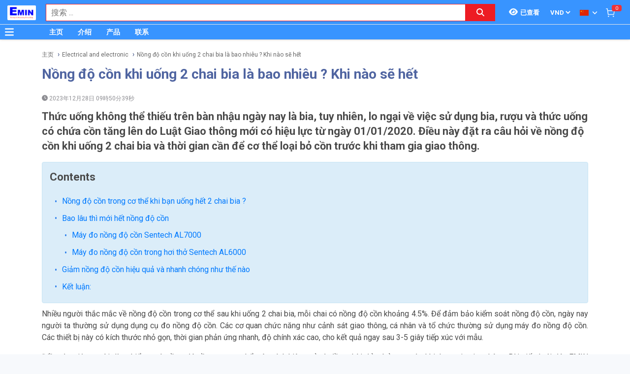

--- FILE ---
content_type: text/html; charset=utf-8
request_url: http://testequipment.vn/zh_TW/nong-do-con-khi-uong-2-chai-bia-la-bao-nhieu-khi-nao-se-het-698/ne.html
body_size: 40847
content:
<!DOCTYPE html><html lang="zh"><head><meta charSet="utf-8"/><link rel="preload" as="font" href="/_next/static/media/0f3a385557f1712f-s.p.woff2" crossorigin="" type="font/woff2"/><link rel="preload" as="font" href="/_next/static/media/47cbc4e2adbc5db9-s.p.woff2" crossorigin="" type="font/woff2"/><link rel="preload" as="font" href="/_next/static/media/9e57792bbf96ad9d-s.p.woff2" crossorigin="" type="font/woff2"/><link rel="preload" as="font" href="/_next/static/media/b5ee789b512e4d1b-s.p.woff2" crossorigin="" type="font/woff2"/><link rel="stylesheet" href="/_next/static/css/d6e79a3430c1b82b.css" data-precedence="next"/><link rel="stylesheet" href="/_next/static/css/1b0e4296572b15d7.css" data-precedence="next"/><meta name="next-size-adjust"/><title>Nồng độ cồn khi uống 2 chai bia là bao nhiêu ? Khi nào sẽ hết | TESTEQUIPMENT.VN</title><meta name="description" content="Thức uống không thể thiếu trên bàn nhậu ngày nay là bia, tuy nhiên, lo ngại về việc sử dụng bia, rượu và thức uống có chứa cồn tăng lên do Luật Giao thông mới có hiệu lực từ ngày 01/01/2020. Điều này đặt ra câu hỏi về nồng độ cồn khi uống 2 chai bia và thời gian cần để cơ thể loại bỏ cồn trước khi tham gia giao thông."/><meta name="author" content="EMIN GROUP"/><meta name="keywords" content="nồng độ cồn"/><meta name="theme-color" content="#3894ff"/><meta name="color-scheme" content="light dark"/><meta name="viewport" content="width=device-width, initial-scale=1"/><meta name="creator" content="EMIN GROUP"/><meta name="publisher" content="EMIN GROUP"/><meta name="robots" content="index"/><link rel="canonical" href="http://testequipment.vn/zh_TW/nong-do-con-khi-uong-2-chai-bia-la-bao-nhieu-khi-nao-se-het-698/ne.html"/><meta property="og:title" content="Nồng độ cồn khi uống 2 chai bia là bao nhiêu ? Khi nào sẽ hết"/><meta property="og:description" content="Thức uống không thể thiếu trên bàn nhậu ngày nay là bia, tuy nhiên, lo ngại về việc sử dụng bia, rượu và thức uống có chứa cồn tăng lên do Luật Giao thông mới có hiệu lực từ ngày 01/01/2020. Điều này đặt ra câu hỏi về nồng độ cồn khi uống 2 chai bia và thời gian cần để cơ thể loại bỏ cồn trước khi tham gia giao thông."/><meta property="og:url" content="http://testequipment.vn/zh_TW/nong-do-con-khi-uong-2-chai-bia-la-bao-nhieu-khi-nao-se-het-698/ne.html"/><meta property="og:site_name" content="TESTEQUIPMENT.VN"/><meta property="og:locale" content="zh_TW"/><meta property="og:image" content="http://testequipment.vn/s-cdn/6c/6c760daf1a5da3156cf377bfb815515acdf893ca.jpg"/><meta property="og:type" content="article"/><meta name="twitter:card" content="summary"/><meta name="twitter:title" content="Nồng độ cồn khi uống 2 chai bia là bao nhiêu ? Khi nào sẽ hết"/><meta name="twitter:description" content="Thức uống không thể thiếu trên bàn nhậu ngày nay là bia, tuy nhiên, lo ngại về việc sử dụng bia, rượu và thức uống có chứa cồn tăng lên do Luật Giao thông mới có hiệu lực từ ngày 01/01/2020. Điều này đặt ra câu hỏi về nồng độ cồn khi uống 2 chai bia và thời gian cần để cơ thể loại bỏ cồn trước khi tham gia giao thông."/><meta name="twitter:image" content="http://testequipment.vn/s-cdn/6c/6c760daf1a5da3156cf377bfb815515acdf893ca.jpg"/><link rel="shortcut icon" href="/s-cdn/f3/f3a9ef04f7e515c0f3b4a61aea725e2b7b7fd546.png"/><link rel="icon" href="/s-cdn/f3/f3a9ef04f7e515c0f3b4a61aea725e2b7b7fd546.png"/><link rel="apple-touch-icon" href="/s-cdn/f3/f3a9ef04f7e515c0f3b4a61aea725e2b7b7fd546.png"/><noscript>For full functionality of this site it is necessary to enable JavaScript.</noscript><script src="/_next/static/chunks/polyfills-78c92fac7aa8fdd8.js" noModule=""></script></head><body class="__className_1aee82"><noscript><iframe src="https://www.googletagmanager.com/ns.html?id=GTM-M5CB8FG" height="0" width="0" style="display:none;visibility:hidden"></iframe></noscript><style>#nprogress{pointer-events:none}#nprogress .bar{background:#29d;position:fixed;z-index:1031;top:0;left:0;width:100%;height:3px}#nprogress .peg{display:block;position:absolute;right:0;width:100px;height:100%;box-shadow:0 0 10px #29d,0 0 5px #29d;opacity:1;-webkit-transform:rotate(3deg) translate(0px,-4px);-ms-transform:rotate(3deg) translate(0px,-4px);transform:rotate(3deg) translate(0px,-4px)}#nprogress .spinner{display:block;position:fixed;z-index:1031;top:15px;right:15px}#nprogress .spinner-icon{width:18px;height:18px;box-sizing:border-box;border:2px solid transparent;border-top-color:#29d;border-left-color:#29d;border-radius:50%;-webkit-animation:nprogress-spinner 400ms linear infinite;animation:nprogress-spinner 400ms linear infinite}.nprogress-custom-parent{overflow:hidden;position:relative}.nprogress-custom-parent #nprogress .bar,.nprogress-custom-parent #nprogress .spinner{position:absolute}@-webkit-keyframes nprogress-spinner{0%{-webkit-transform:rotate(0deg)}100%{-webkit-transform:rotate(360deg)}}@keyframes nprogress-spinner{0%{transform:rotate(0deg)}100%{transform:rotate(360deg)}}</style><div id="side-menu-container"><div id="side-menu-bg"></div><div id="side-menu"><!--$!--><template data-dgst="NEXT_DYNAMIC_NO_SSR_CODE"></template><!--/$--><div class="side-menu-button"><svg aria-hidden="true" focusable="false" data-prefix="fas" data-icon="xmark" class="svg-inline--fa fa-xmark " role="img" xmlns="http://www.w3.org/2000/svg" viewBox="0 0 384 512"><path fill="currentColor" d="M342.6 150.6c12.5-12.5 12.5-32.8 0-45.3s-32.8-12.5-45.3 0L192 210.7 86.6 105.4c-12.5-12.5-32.8-12.5-45.3 0s-12.5 32.8 0 45.3L146.7 256 41.4 361.4c-12.5 12.5-12.5 32.8 0 45.3s32.8 12.5 45.3 0L192 301.3 297.4 406.6c12.5 12.5 32.8 12.5 45.3 0s12.5-32.8 0-45.3L237.3 256 342.6 150.6z"></path></svg></div></div></div><header id="main-nav"><div class="fixed-nav"><div class="nav-left"><div class="menu-btn-wrap"><a data-no-loading="1" href="#" class="menu-btn" aria-label="Button"><svg aria-hidden="true" focusable="false" data-prefix="fas" data-icon="bars" class="svg-inline--fa fa-bars " role="img" xmlns="http://www.w3.org/2000/svg" viewBox="0 0 448 512"><path fill="currentColor" d="M0 96C0 78.3 14.3 64 32 64H416c17.7 0 32 14.3 32 32s-14.3 32-32 32H32C14.3 128 0 113.7 0 96zM0 256c0-17.7 14.3-32 32-32H416c17.7 0 32 14.3 32 32s-14.3 32-32 32H32c-17.7 0-32-14.3-32-32zM448 416c0 17.7-14.3 32-32 32H32c-17.7 0-32-14.3-32-32s14.3-32 32-32H416c17.7 0 32 14.3 32 32z"></path></svg></a><span></span></div><div class="logo"><a href="/zh_TW"><img src="/s-cdn/cc/ccb84d6716ed0238d1cbbbb442d9166bd8401f0b.png" alt="logo" height="30" width="58"/></a></div></div><div class="nav-mid"><div class="search-nav"><form class="fts-form" action="/search" method="get"><div class="search-input focus-out"><div role="combobox" aria-haspopup="listbox" aria-owns="react-autowhatever-1" aria-expanded="false" class="react-autosuggest__container"><input type="text" autoComplete="off" aria-autocomplete="list" aria-controls="react-autowhatever-1" class="react-autosuggest__input" placeholder="搜索 ..." aria-label="Search input" name="q" value=""/><div id="react-autowhatever-1" role="listbox" class="react-autosuggest__suggestions-container"></div></div><span class="clear-button"><svg aria-hidden="true" focusable="false" data-prefix="fas" data-icon="xmark" class="svg-inline--fa fa-xmark " role="img" xmlns="http://www.w3.org/2000/svg" viewBox="0 0 384 512"><path fill="currentColor" d="M342.6 150.6c12.5-12.5 12.5-32.8 0-45.3s-32.8-12.5-45.3 0L192 210.7 86.6 105.4c-12.5-12.5-32.8-12.5-45.3 0s-12.5 32.8 0 45.3L146.7 256 41.4 361.4c-12.5 12.5-12.5 32.8 0 45.3s32.8 12.5 45.3 0L192 301.3 297.4 406.6c12.5 12.5 32.8 12.5 45.3 0s12.5-32.8 0-45.3L237.3 256 342.6 150.6z"></path></svg></span></div><div class="search-btn"><button type="submit" aria-label="Search button"><svg aria-hidden="true" focusable="false" data-prefix="fas" data-icon="magnifying-glass" class="svg-inline--fa fa-magnifying-glass " role="img" xmlns="http://www.w3.org/2000/svg" viewBox="0 0 512 512"><path fill="currentColor" d="M416 208c0 45.9-14.9 88.3-40 122.7L502.6 457.4c12.5 12.5 12.5 32.8 0 45.3s-32.8 12.5-45.3 0L330.7 376c-34.4 25.2-76.8 40-122.7 40C93.1 416 0 322.9 0 208S93.1 0 208 0S416 93.1 416 208zM208 352a144 144 0 1 0 0-288 144 144 0 1 0 0 288z"></path></svg></button></div></form></div></div><div class="nav-right"><ul><li class="tr_item recently-viewed-products "><div class="recently-viewed-products__btn"><span class="recently-viewed-products__icon"><svg aria-hidden="true" focusable="false" data-prefix="fas" data-icon="eye" class="svg-inline--fa fa-eye " role="img" xmlns="http://www.w3.org/2000/svg" viewBox="0 0 576 512"><path fill="currentColor" d="M288 32c-80.8 0-145.5 36.8-192.6 80.6C48.6 156 17.3 208 2.5 243.7c-3.3 7.9-3.3 16.7 0 24.6C17.3 304 48.6 356 95.4 399.4C142.5 443.2 207.2 480 288 480s145.5-36.8 192.6-80.6c46.8-43.5 78.1-95.4 93-131.1c3.3-7.9 3.3-16.7 0-24.6c-14.9-35.7-46.2-87.7-93-131.1C433.5 68.8 368.8 32 288 32zM144 256a144 144 0 1 1 288 0 144 144 0 1 1 -288 0zm144-64c0 35.3-28.7 64-64 64c-7.1 0-13.9-1.2-20.3-3.3c-5.5-1.8-11.9 1.6-11.7 7.4c.3 6.9 1.3 13.8 3.2 20.7c13.7 51.2 66.4 81.6 117.6 67.9s81.6-66.4 67.9-117.6c-11.1-41.5-47.8-69.4-88.6-71.1c-5.8-.2-9.2 6.1-7.4 11.7c2.1 6.4 3.3 13.2 3.3 20.3z"></path></svg></span><span class="recently-viewed-products__text">已查看</span></div></li><li class="tr_item pricelist_selector"><div class="pricelist"><form action="/" method="post"><div class="website_pricelist_selectable_box"><select name="website_pricelist" class="website_pricelist_selectable"><option value="1" selected="">VND</option></select></div></form></div></li><li class="tr_item language_selector"><div class="language_selector__wrapper"><img src="/img/zh_TW.png" alt="language" width="18" height="12"/><svg aria-hidden="true" focusable="false" data-prefix="fas" data-icon="angle-down" class="svg-inline--fa fa-angle-down " role="img" xmlns="http://www.w3.org/2000/svg" viewBox="0 0 448 512"><path fill="currentColor" d="M201.4 342.6c12.5 12.5 32.8 12.5 45.3 0l160-160c12.5-12.5 12.5-32.8 0-45.3s-32.8-12.5-45.3 0L224 274.7 86.6 137.4c-12.5-12.5-32.8-12.5-45.3 0s-12.5 32.8 0 45.3l160 160z"></path></svg><ul class="language_selector__list"><li><a class="js_change_lang" href="/" data-href="en_US"><img src="/img/en_US.png" alt="en_US" width="18" height="12"/><span>English - EN</span></a></li><li><a class="js_change_lang" href="/" data-href="ja_JP"><img src="/img/ja_JP.png" alt="ja_JP" width="18" height="12"/><span>Japanese - JA</span></a></li><li><a class="js_change_lang" href="/" data-href="ko_KR"><img src="/img/ko_KR.png" alt="ko_KR" width="18" height="12"/><span>Korean - KO</span></a></li><li><a class="js_change_lang" href="/" data-href="vi_VN"><img src="/img/vi_VN.png" alt="vi_VN" width="18" height="12"/><span>Vietnamese - VI</span></a></li></ul></div></li><li class="tr_item cart-wrap"><div class="cart clearfix"><a href="/zh_TW/shop/cart"><img src="/img/icon/white-cart.png" alt="cart" width="20" height="20"/><span>0</span></a></div></li></ul></div></div><div class="menu-nav nav-shadow"><div class="menu-btn-wrap"><a data-no-loading="1" href="#" class="menu-btn" aria-label="Button"><svg aria-hidden="true" focusable="false" data-prefix="fas" data-icon="bars" class="svg-inline--fa fa-bars " role="img" xmlns="http://www.w3.org/2000/svg" viewBox="0 0 448 512"><path fill="currentColor" d="M0 96C0 78.3 14.3 64 32 64H416c17.7 0 32 14.3 32 32s-14.3 32-32 32H32C14.3 128 0 113.7 0 96zM0 256c0-17.7 14.3-32 32-32H416c17.7 0 32 14.3 32 32s-14.3 32-32 32H32c-17.7 0-32-14.3-32-32zM448 416c0 17.7-14.3 32-32 32H32c-17.7 0-32-14.3-32-32s14.3-32 32-32H416c17.7 0 32 14.3 32 32z"></path></svg></a><span>产品分类</span></div><div class="wrap-menu"><div class="container"><div class="row"><div class="col-md-12"><nav class="main-nav"><ul class="menu-top"><li class="menu-item "><a href="/zh_TW">主页</a></li><li class="menu-item "><a href="/zh_TW/about-emin-group-65/ne.html">介绍</a></li><li class="menu-item "><a href="/zh_TW/san-pham-1/pa.html">产品</a></li><li class="menu-item "><a href="/zh_TW/map-to-emin-vietnam-293/ne.html">联系</a></li></ul></nav></div></div></div></div></div></header><div class="end-header"></div><!--$--><div class="main-site news-detail"><script type="application/ld+json">{"@context":"https://schema.org/","@type":"Article","headline":"Nồng độ cồn khi uống 2 chai bia là bao nhiêu ? Khi nào sẽ hết","image":["http://testequipment.vn/s-cdn/6c/6c760daf1a5da3156cf377bfb815515acdf893ca.jpg"],"description":"Thức uống không thể thiếu trên bàn nhậu ngày nay là bia, tuy nhiên, lo ngại về việc sử dụng bia, rượu và thức uống có chứa cồn tăng lên do Luật Giao thông mới có hiệu lực từ ngày 01/01/2020. Điều này đặt ra câu hỏi về nồng độ cồn khi uống 2 chai bia và thời gian cần để cơ thể loại bỏ cồn trước khi tham gia giao thông.","keywords":"nồng độ cồn","datePublished":"2023-12-28T02:50:39","publisher":{"@id":"http://testequipment.vn#Organization","logo":{"width":200,"height":100,"@type":"ImageObject","url":"http://testequipment.vn/s-cdn/cc/ccb84d6716ed0238d1cbbbb442d9166bd8401f0b.png"}}}</script><div class="breadcrumbs breadcrumbs-emin"><div class="container"><div class="row"><div class="col-md-12"><div class="breadcrumb-trail"><a href="http://testequipment.vn/zh_TW">主页</a> <span class="sep"></span><a href="http://testequipment.vn/zh_TW/emin-xiao-xi-technical-news-electrical-and-electronic-29/nc.html">Electrical and electronic</a> <span class="sep"></span><a href="http://testequipment.vn/zh_TW/nong-do-con-khi-uong-2-chai-bia-la-bao-nhieu-khi-nao-se-het-698/ne.html">Nồng độ cồn khi uống 2 chai bia là bao nhiêu ? Khi nào sẽ hết</a> <span class="sep"></span></div></div></div></div><script type="application/ld+json">{"@context":"https://schema.org/","@type":"BreadcrumbList","itemListElement":[{"@type":"ListItem","position":1,"name":"主页","item":"http://testequipment.vn/zh_TW"},{"@type":"ListItem","position":2,"name":"Electrical and electronic","item":"http://testequipment.vn/zh_TW/emin-xiao-xi-technical-news-electrical-and-electronic-29/nc.html"},{"@type":"ListItem","position":3,"name":"Nồng độ cồn khi uống 2 chai bia là bao nhiêu ? Khi nào sẽ hết","item":"http://testequipment.vn/zh_TW/nong-do-con-khi-uong-2-chai-bia-la-bao-nhieu-khi-nao-se-het-698/ne.html"}]}</script></div><div class="container"><div class="row"><div class="col-md-12"><div class="content"><div class="wrap-news"><h1 class="news-title">Nồng độ cồn khi uống 2 chai bia là bao nhiêu ? Khi nào sẽ hết</h1><div class="post-info clearfix"><div class="info-wrap"><span class="thetime"><svg aria-hidden="true" focusable="false" data-prefix="fas" data-icon="clock" class="svg-inline--fa fa-clock " role="img" xmlns="http://www.w3.org/2000/svg" viewBox="0 0 512 512"><path fill="currentColor" d="M256 0a256 256 0 1 1 0 512A256 256 0 1 1 256 0zM232 120V256c0 8 4 15.5 10.7 20l96 64c11 7.4 25.9 4.4 33.3-6.7s4.4-25.9-6.7-33.3L280 243.2V120c0-13.3-10.7-24-24-24s-24 10.7-24 24z"></path></svg> <!-- -->2023年12月28日 09時50分39秒</span></div></div><h2 class="news-description">Thức uống không thể thiếu trên bàn nhậu ngày nay là bia, tuy nhiên, lo ngại về việc sử dụng bia, rượu và thức uống có chứa cồn tăng lên do Luật Giao thông mới có hiệu lực từ ngày 01/01/2020. Điều này đặt ra câu hỏi về nồng độ cồn khi uống 2 chai bia và thời gian cần để cơ thể loại bỏ cồn trước khi tham gia giao thông.</h2><div id="table-of-contents" class="hidden"><h2>Contents</h2><ul id="toc-list"></ul></div><div class="wrap-content" id="news-content-698"><p style="text-align: justify; "><span style="font-style: initial; font-variant-ligatures: initial; font-variant-caps: initial; font-weight: initial;">Nhiều người thắc mắc về nồng độ cồn trong cơ thể sau khi uống 2 chai bia, mỗi chai có nồng độ cồn khoảng 4.5%. </span>Để đảm bảo kiểm soát nồng độ cồn, ngày nay người ta thường sử dụng dụng cụ đo nồng độ cồn. Các cơ quan chức năng như cảnh sát giao thông, cá nhân và tổ chức thường sử dụng máy đo nồng độ cồn. Các thiết bị này có kích thước nhỏ gọn, thời gian phản ứng nhanh, độ chính xác cao, cho kết quả ngay sau 3-5 giây tiếp xúc với mẫu.</p><p style="text-align: justify; ">Điều này giúp người dùng kiểm soát nồng độ cồn trong cơ thể một cách hiệu quả và đồng thời đảm bảo an toàn khi tham gia giao thông. Bài viết dưới đây EMIN sẽ cung cấp thông tin chi tiết và gợi ý cách giảm nồng độ cồn một cách nhanh chóng và hiệu quả.</p><p></p><h2 style="text-align: justify; ">Nồng độ cồn trong cơ thể khi bạn uống hết 2 chai bia ?</h2><p></p><p style="text-align: justify; ">Vấn đề đặt ra là khi uống từ 2 chai bia, nồng độ cồn trong cơ thể chúng ta là bao nhiêu? Để giải đáp câu hỏi này, chúng ta cần xem xét không chỉ lượng nước uống mà còn đến một số yếu tố khác như dung tích của mỗi chai bia hoặc cốc bia. Mỗi loại bia lại có nồng độ cồn riêng biệt, và đồng thời, chiều cao, cân nặng, tốc độ uống, và thời gian uống cũng ảnh hưởng đến chỉ số nồng độ cồn trong máu và hơi thở.</p><p></p><p style="text-align: justify; ">WHO xác định rằng một đơn vị uống chuẩn bao gồm 10 gram cồn, tương đương với:</p><p></p><p style="text-align: justify; ">30ml rượu mạnh 40 độ</p><p style="text-align: justify; ">100ml rượu vang 13.5 độ</p><p style="text-align: justify; ">300ml bia hơi</p><p style="text-align: justify; ">2/3 lon bia 330ml</p><p style="text-align: justify; ">Ví dụ, nếu bạn tiêu thụ 2 lon bia, có cân nặng 60kg, lượng cồn có thể là khoảng 50 gram/100ml máu. Đối với hơi thở, lượng cồn thường được tính theo đơn vị mg/lít khí thở, tuy nhiên, khi sử dụng bia, chỉ số này có thể giảm đi một chút. Tất cả những yếu tố này có thể dẫn đến tình trạng mất tỉnh táo khi hệ thần kinh bị ảnh hưởng.</p><p></p><h2 style="text-align: justify; ">Bao lâu thì mới hết nồng độ cồn</h2><p></p><p style="text-align: justify; ">Rất nhiều người thường đặt ra câu hỏi: "Uống bia bao lâu thì nồng độ cồn hết?" Thường người ta có xu hướng nghĩ rằng nếu hơi thở không còn mùi cồn, họ có thể hoàn toàn tỉnh táo và thoải mái khi lái xe hoặc tham gia giao thông.</p><p></p><p style="text-align: justify; ">Tuy nhiên, thực tế là thời gian cồn hết trong hơi thở nhanh hơn so với máu. Ngay sau khoảng từ 4 - 6 tiếng sau khi uống bia, hầu như không thể phát hiện được mùi cồn từ hơi thở. Tuy nhiên, nếu sử dụng thiết bị đo, bạn sẽ nhận ra rằng nồng độ cồn vẫn còn trong hơi thở.</p><p></p><p style="text-align: justify; ">Vậy, làm thế nào để biết khi nào có thể lái xe sau khi uống bia? Để đảm bảo an toàn, bạn cần thực hiện đo độ cồn bằng máy đo cầm tay để kiểm tra nồng độ cồn trong hơi thở. Dưới đây là một số máy đo có cấu trúc nhỏ gọn, dễ sử dụng mà bạn có thể tự kiểm tra nồng độ cồn trong hơi thở:</p><p></p><h3 style="text-align: justify; "><a data-original-title="" href="https://emin.vn/sentechal7000-may-do-nong-do-con-sentech-al7000-32489/pr.html" title="">Máy đo nồng độ cồn Sentech AL7000</a></h3><p></p><h3 style="text-align: justify; "><a data-original-title="" href="https://emin.vn/sentech-al6000-may-do-nong-do-con-sentech-al6000-32499/pr.html" title="">Máy đo nồng độ cồn trong hơi thở Sentech AL6000</a></h3><p></p><p style="text-align: justify; ">Những thiết bị này sẽ giúp bạn chủ động lựa chọn và đưa ra quyết định đúng đắn khi cần lái xe hoặc thực hiện các hoạt động khác liên quan đến an toàn giao thông.</p><p></p><h2 style="text-align: justify; ">Giảm nồng độ cồn hiệu quả và nhanh chóng như thế nào</h2><p></p><p style="text-align: justify; ">Khi tiêu thụ rượu hoặc bia, nồng độ cồn tăng cao không chỉ trong máu mà còn trong hơi thở. Vì vậy, tùy thuộc vào từng đối tượng, có những biện pháp giảm chỉ số cồn này một cách nhanh chóng và chính xác.</p><p></p><p style="text-align: justify; ">Để giảm độ cồn trong máu, bạn có thể áp dụng một số cách như uống nước, cho cơ thể thời gian nghỉ ngơi hoặc thực hiện các hoạt động khác để kích thích quá trình loại bỏ cồn.</p><p></p><p style="text-align: justify; ">Còn để giảm nồng độ cồn trong hơi thở, bạn có thể thử các biện pháp như ăn mắm tôm, đánh răng, súc miệng, hoặc nhai kẹo cao su. Những biện pháp này giúp giảm mùi cồn trong hơi thở và làm giảm khả năng phát hiện nồng độ cồn khi sử dụng các thiết bị đo. Hãy nhớ rằng, tùy thuộc vào từng trường hợp cụ thể, một số biện pháp có thể hiệu quả hơn đối với một số người.</p><p></p><h2 style="text-align: justify; ">Kết luận:</h2><p></p><p></p><p style="text-align: justify; ">Trên đây là những chia sẻ cơ bản về việc uống 2 chai bia và nồng độ cồn khi uống, cùng với thời gian cần chờ trước khi lái xe. Trong khi tham gia giao thông, quan trọng nhất là không nên sử dụng rượu bia khi lái xe, vì điều này có thể ảnh hưởng đến tính táo và tăng nguy cơ gây ra tai nạn nghiêm trọng.</p><p style="text-align: justify; ">Nếu bạn cần thêm thông tin hoặc tư vấn, hãy liên hệ với chúng tôi ngay hôm nay thông qua emin. Chúng tôi luôn sẵn lòng hỗ trợ để đảm bảo an toàn cho mọi người trên đường!</p><p></p><p></p><p></p><p></p><p></p><p></p><p></p><p></p><p></p><p></p><p></p><p></p><p></p><p></p><p></p><p></p><p></p><p></p><p></p><p></p></div></div></div></div></div></div></div><!--/$--><section class="email-register"><div class="container"><div class="row"><div class="col-md-12"><div class="wrap-content-re"><h4 class="section-title">注册收新闻 - 获得优惠活动的机会</h4><div class="subscription-msg" style="display:none"></div><form class="register-email-form" action="#"><input type="text" class="main-input" placeholder="输入邮箱以接收新闻 ..."/><button class="mail-btn" type="submit">注册接收新闻<!-- --> »</button></form></div></div></div></div></section><footer id="footer"><div class="container"><div class="wrap-footer"><div class="row"><div class="col-md-12"><h3 class="title-personnel">Ha Noi</h3><div class="wrap-slider-personnel desktop"><div class="item clearfix"><div class="wrap-img"><img src="/s-cdn/e4/e473d5e65e4cf575c002ed7aa9618e7c80914ee8.jpg?unique=v1768914301962" alt="Đào Văn Chiến" width="74" height="74" loading="lazy"/></div><div class="content"><strong>Đào Văn Chiến</strong><i>Sale Engineer</i><span><a href="tel:0987222477">0987.222.477</a></span></div></div><div class="item clearfix"><div class="wrap-img"><img src="/s-cdn/24/24288dd8f48e712d8c1ad22908e744b4c4547fed.jpg?unique=v1768914301962" alt="Nguyễn Thạc Hùng" width="74" height="74" loading="lazy"/></div><div class="content"><strong>Nguyễn Thạc Hùng</strong><i>Sale Engineer</i><span><a href="tel:0985112864">0985.112.864</a></span></div></div><div class="item clearfix"><div class="wrap-img"><img src="/s-cdn/3d/3dd6871d3d278e3cbb561190d6184c45d59f484c.jpg?unique=v1768914301962" alt="Bùi Văn Tuấn" width="74" height="74" loading="lazy"/></div><div class="content"><strong>Bùi Văn Tuấn</strong><i>Sales Engineer</i><span><a href="tel:0986554661">0986.554.661</a></span></div></div><div class="item clearfix"><div class="wrap-img"><img src="/s-cdn/70/70d8b71c163124f9eb2d3d0812d2c756f48b6028.png?unique=v1768914301962" alt="Vũ Văn Thịnh" width="74" height="74" loading="lazy"/></div><div class="content"><strong>Vũ Văn Thịnh</strong><i>Sale Engineer</i><span><a href="tel:0382762595">0382.762.595</a></span></div></div><div class="item clearfix"><div class="wrap-img"><img src="/s-cdn/09/09f007f58bb98c85fdbebed433e85cfb6170e0c4.jpg?unique=v1768914301962" alt="Vũ Đình Thống" width="74" height="74" loading="lazy"/></div><div class="content"><strong>Vũ Đình Thống</strong><i>Sales Engineer</i><span><a href="tel:0982383894">0982.383.894</a></span></div></div><div class="item clearfix"><div class="wrap-img"><img src="/s-cdn/08/0874345db27a615020d766aca1a1f0e115528252.jpg?unique=v1768914301962" alt="Kiều Đại Phú" width="74" height="74" loading="lazy"/></div><div class="content"><strong>Kiều Đại Phú</strong><i>Sales Engineer</i><span><a href="tel:0963569756">0963.569.756</a></span></div></div></div></div><div class="col-md-12"><h3 class="title-personnel">Chi nhánh Bắc Ninh</h3><div class="wrap-slider-personnel desktop"><div class="item clearfix"><div class="wrap-img"><img src="/s-cdn/7f/7fdbf572560ab025c75ac281106db615c441027c.jpg?unique=v1768914301962" alt="Nguyễn Văn Hữu" width="74" height="74" loading="lazy"/></div><div class="content"><strong>Nguyễn Văn Hữu</strong><i>Branch Vice Director</i><span><a href="tel:0936415843">0936.415.843</a></span></div></div><div class="item clearfix"><div class="wrap-img"><img src="/s-cdn/89/8985c42391f4223ee16b54433f5beb1629640cf4.png?unique=v1768914301962" alt="Nguyễn Vân Kiên" width="74" height="74" loading="lazy"/></div><div class="content"><strong>Nguyễn Vân Kiên</strong><i>Branch Director</i><span><a href="tel:0973402406">0973.402.406</a></span></div></div><div class="item clearfix"><div class="wrap-img"><img src="/s-cdn/d3/d341337b4b9bf2e9576b0f336dc45216949eff2f.jpg?unique=v1768914301962" alt="Nguyễn Thị Hải" width="74" height="74" loading="lazy"/></div><div class="content"><strong>Nguyễn Thị Hải</strong><i>Sales Engineer</i><span><a href="tel:02227303968">0222 730 39 68</a></span></div></div><div class="item clearfix"><div class="wrap-img"><img src="/s-cdn/9f/9fe011c12aab4a3c52ddfdd5d035df2fc397a1cb.jpg?unique=v1768914301962" alt="Dương Thị Huyền" width="74" height="74" loading="lazy"/></div><div class="content"><strong>Dương Thị Huyền</strong><i>Sales Engineer</i><span><a href="tel:02227303968">0222 730 39 68</a></span></div></div></div></div><div class="col-md-12"><h3 class="title-personnel">Da Nang</h3><div class="wrap-slider-personnel desktop"><div class="item clearfix"><div class="wrap-img"><img src="/s-cdn/b6/b60dab8dcb47555f7177227ab17d8294909e055c.jpg?unique=v1768914301962" alt="Huỳnh Thị Tuấn Hoa" width="74" height="74" loading="lazy"/></div><div class="content"><strong>Huỳnh Thị Tuấn Hoa</strong><i>Accountant</i><span><a href="tel:02363747733">0236 374 77 33</a></span></div></div><div class="item clearfix"><div class="wrap-img"><img src="/s-cdn/c2/c23d17bd0f18b8de980ed0903d012807b9eb0e13.jpg?unique=v1768914301962" alt="Hồ Viết Lưu" width="74" height="74" loading="lazy"/></div><div class="content"><strong>Hồ Viết Lưu</strong><i>Sales Engineer</i><span><a href="tel:0906492829">0906.492.829 </a></span></div></div><div class="item clearfix"><div class="wrap-img"><img src="/s-cdn/ad/ad740da11f804f9aa2fba5f78184ede796b2419d.jpg?unique=v1768914301962" alt="Nguyễn Văn Trường" width="74" height="74" loading="lazy"/></div><div class="content"><strong>Nguyễn Văn Trường</strong><i>Sales Engineer</i><span><a href="tel:0773528806">0773.528.806</a></span></div></div><div class="item clearfix"><div class="wrap-img"><img src="/s-cdn/52/527a69bef57c4702c0d2f3a54f517060069d038f.jpg?unique=v1768914301962" alt="Nguyễn Thanh Linh" width="74" height="74" loading="lazy"/></div><div class="content"><strong>Nguyễn Thanh Linh</strong><i>Sale Manager</i><span><a href="tel:0345689536">0345.689.536</a></span></div></div><div class="item clearfix"><div class="wrap-img"><img src="/s-cdn/ca/ca37d2f4bb2bb1170a4f7f565dc0ee99c67804f0.png?unique=v1768914301962" alt="Thân Đức Gấm" width="74" height="74" loading="lazy"/></div><div class="content"><strong>Thân Đức Gấm</strong><i>Sale Manager</i><span><a href="tel:0775442885">0775.442.885</a></span></div></div></div></div><div class="col-md-12"><h3 class="title-personnel">Ho Chi Minh</h3><div class="wrap-slider-personnel desktop"><div class="item clearfix"><div class="wrap-img"><img src="/s-cdn/6c/6c0892232a9f60d24cb8836d63f39bb14e202b5f.jpg?unique=v1768914301962" alt="Nguyễn Nhật Nam" width="74" height="74" loading="lazy"/></div><div class="content"><strong>Nguyễn Nhật Nam</strong><i>Branch Director</i><span><a href="tel:0973335769">0973.335.769</a></span></div></div><div class="item clearfix"><div class="wrap-img"><img src="/s-cdn/89/892b4ce080d31fa25f3477a7fd003a7379a6a784.jpg?unique=v1768914301962" alt="Nguyễn Trường Hảo" width="74" height="74" loading="lazy"/></div><div class="content"><strong>Nguyễn Trường Hảo</strong><i>Sale Engineer</i><span><a href="tel:0342318388">0342.318.388</a></span></div></div><div class="item clearfix"><div class="wrap-img"><img src="/s-cdn/a1/a194f9409a6e17c6762b841f637fc84fce8b2825.jpg?unique=v1768914301962" alt="Lâm Sư Bảo" width="74" height="74" loading="lazy"/></div><div class="content"><strong>Lâm Sư Bảo</strong><i>Branch Vice Director</i><span><a href="tel:0916508932">0916.508.932</a></span></div></div><div class="item clearfix"><div class="wrap-img"><img src="/s-cdn/4f/4f67645d85e118048b6c34999f5a0e208d6cc0be.jpg?unique=v1768914301962" alt="Nguyễn Quốc Hiền" width="74" height="74" loading="lazy"/></div><div class="content"><strong>Nguyễn Quốc Hiền</strong><i>Project Manager</i><span><a href="tel:0906386828">0906.386.828</a></span></div></div><div class="item clearfix"><div class="wrap-img"><img src="/s-cdn/e2/e2b3bead56c4c0241e3f56991e215bf1d9cdaeb6.jpg?unique=v1768914301962" alt="Phạm Xuân Liêm" width="74" height="74" loading="lazy"/></div><div class="content"><strong>Phạm Xuân Liêm</strong><i>Sales Engineer</i><span><a href="tel:0984922992">0984.922.992</a></span></div></div><div class="item clearfix"><div class="wrap-img"><img src="/s-cdn/7d/7d0861d32236ee6a3d7a37589406b51da8877637.jpg?unique=v1768914301962" alt="Nguyễn Thanh Bình" width="74" height="74" loading="lazy"/></div><div class="content"><strong>Nguyễn Thanh Bình</strong><i>Sales Engineer</i><span><a href="tel:0703038639">0703.038.639</a></span></div></div><div class="item clearfix"><div class="wrap-img"><img src="/s-cdn/03/03d3d86f34310a617701524b192a924beaad0754.jpg?unique=v1768914301962" alt="Nguyễn Đình Khang" width="74" height="74" loading="lazy"/></div><div class="content"><strong>Nguyễn Đình Khang</strong><i>Sales Engineer</i><span><a href="tel:0866843470">0866.843.470</a></span></div></div><div class="item clearfix"><div class="wrap-img"><img src="/s-cdn/14/14408a26defe8d178cb61d389b025bb386cf1d87.jpg?unique=v1768914301962" alt="Du Vĩ Bảo" width="74" height="74" loading="lazy"/></div><div class="content"><strong>Du Vĩ Bảo</strong><i>Sales Engineer</i><span><a href="tel:0937672454">0937.672.454</a></span></div></div></div></div><div class="col-md-12"><h3 class="title-personnel">国际支持</h3><div class="wrap-slider-personnel desktop"><div class="item clearfix"><div class="wrap-img"><img src="/s-cdn/13/13791c811d974dbddc7438c663301cbf4ef9345d.jpg?unique=v1768914301962" alt="グエン．ミン．ドウック" width="74" height="74" loading="lazy"/></div><div class="content"><strong>グエン．ミン．ドウック</strong><i>支持日文</i><span><a href="tel:+84968060220">(+84) 968060220</a></span></div></div><div class="item clearfix"><div class="wrap-img"><img src="/s-cdn/c5/c56ecc64778bbc113ab03383cbfbd07b17bb98c3.jpg?unique=v1768914301962" alt="팜 꾸잉 지" width="74" height="74" loading="lazy"/></div><div class="content"><strong>팜 꾸잉 지</strong><i>해외영업원</i><span><a href="tel:+84969950220">(+84) 969950220</a></span></div></div><div class="item clearfix"><div class="wrap-img"><img src="/s-cdn/d5/d54ad6f03d1c52b1bfea8f6a8b828c467598ab28.jpg?unique=v1768914301962" alt="邓氏金川" width="74" height="74" loading="lazy"/></div><div class="content"><strong>邓氏金川</strong><i>国际销售</i><span><a href="tel:+84979927195">(+84) 979927195</a></span></div></div><div class="item clearfix"><div class="wrap-img"><img src="/s-cdn/ea/eaa5b990c2936a59f97b511f36ba6e737a068a69.jpg?unique=v1768914301962" alt="Brian Lam" width="74" height="74" loading="lazy"/></div><div class="content"><strong>Brian Lam</strong><i>Oversea Sales</i><span><a href="tel:+84916508932">(+84) 916508932</a></span></div></div></div></div></div></div></div><!--$!--><template data-dgst="NEXT_DYNAMIC_NO_SSR_CODE"></template><!--/$--></footer><section class="copyright"><div class="container"><div class="row"><div class="col-md-6 branch_info"><div><p><b><font style="font-size: 14px;">越南 EMIN 股份公司</font></b><br></p><p><u><b>越南-河内 EMIN&nbsp;</b></u></p><p>地址:&nbsp;<span style="font-family: &quot;Lucida Grande&quot;, Helvetica, Verdana, Arial, sans-serif;">No 203 Nguyen Ngoc Vu, Yen Hoa Ward, Ha Noi City, Vietnam</span></p><p>电话:&nbsp;<a href="tel:+842462923267" data-original-title="" title="">+84 (24) 62923267</a></p><p>热线:&nbsp;<a href="tel:+84966520220" data-original-title="" title="">(+84)&nbsp;966520220</a><br></p><p>传真:&nbsp;<a href="tel:+842435190360" data-original-title="" title="">+84 (24) 35 190 360</a>; 邮箱:&nbsp;<a href="mailto:hn@emin.vn">hn@emin.vn</a></p><p></p><p><b><u><br></u></b></p><p><b><u><font style="font-size: 14px;">越南-胡志明 EMIN</font></u></b></p><p>地址:&nbsp;<span style="font-family: &quot;Lucida Grande&quot;, Helvetica, Verdana, Arial, sans-serif;">No 110A Chu Van An, Binh Thanh Ward, Ho Chi Minh City, Vietnam</span></p><p>电话:&nbsp;<a href="tel:+842838119636" data-original-title="" title="">+84 (28) 3811 96 36</a>&nbsp;-&nbsp;<a href="tel:+842838119359" data-original-title="" title="">+84 (28) 3811 93 59</a>&nbsp;-&nbsp;<a href="tel:+842838116213" data-original-title="" title="">+84 (28) 3811 62 13</a>&nbsp;</p><p>传真:&nbsp;<a href="tel:+842838119545" data-original-title="" title="">+84 (28) 3811 95 45</a>; 邮箱:&nbsp;<a href="mailto:hcm@emin.vn">hcm@emin.vn</a></p><p></p><p><b><u><br></u></b></p><p><b><u>越南-北宁EMIN</u></b></p><p>地址:&nbsp;<span style="font-family: &quot;Lucida Grande&quot;, Helvetica, Verdana, Arial, sans-serif;">CL13-39 Him Lam Green Park, Vo Cuong Ward, Bac Ninh Province, Vietnam</span></p><p>电话:&nbsp;<a href="tel:02227303968" data-original-title="" title="">+84 222 730.39.68&nbsp;</a>-&nbsp;<a href="tel:02227304068" data-original-title="" title="">+84 (222)730.40.68</a></p><p>邮箱:&nbsp;&nbsp;<a href="mailto:bn@emin.vn">bn@emin.vn</a></p><p><a href="mailto:bn@emin.vn"><br></a></p><p><b><u>越南-海防EMIN</u></b></p><p>地址: No 473 Pho Moi, Thuy Nguyen Ward, Hai Phong City, Viet Nam</p><p>电话: +84 225 730 03 89&nbsp;</p><p><a href="mailto:bn@emin.vn"></a></p><p>邮箱:&nbsp; hp<a href="mailto:bn@emin.vn" data-original-title="" title="">@emin.vn</a></p><p></p><p><b><u><br></u></b></p><p><b><u><font style="font-size: 14px;">越南-岘港 EMIN</font></u></b></p><p>地址:<span style="font-family: &quot;Lucida Grande&quot;, Helvetica, Verdana, Arial, sans-serif;">No 622, Đien Bien Phu Str, Thanh Khe Tay Ward, Thanh Khe District, Da Nang City, Vietnam</span></p><p>电话:&nbsp;<a href="tel:+84 (236) 374 77 11" data-original-title="" title="">+84 (236) 374 77 11</a>&nbsp;-&nbsp;<a href="tel:+84 (236) 374 77 22" data-original-title="" title="">+84 (236) 374 77 22</a>&nbsp;-&nbsp;<a href="tel:+84 (236) 374 77 33" data-original-title="" title="">+84 (236) 374 77 33</a></p><p>传真:&nbsp;<a href="tel:+84 (236) 374 77 44" data-original-title="" title="">+84 (236) 374 77 44</a>&nbsp;; 邮箱:&nbsp;<a href="mailto:dn@emin.vn" data-original-title="" title="">dn@emin.vn</a></p><p><br></p><p><span style="font-size: 14px;"><b><u>越南-同奈EMIN</u></b></span><br></p><p>地址:&nbsp;<span style="font-family: &quot;Lucida Grande&quot;, Helvetica, Verdana, Arial, sans-serif;">No 458 Dong Khoi, Tan Hiep Ward, Dong Nai Province, Viet Nam</span></p><p>热线: +84&nbsp;<span style="font-family: &quot;Lucida Grande&quot;, Helvetica, Verdana, Arial, sans-serif;">345.689.536</span></p><p><a href="mailto:dn@emin.vn" data-original-title="" title=""></a></p><p>邮箱:&nbsp;<a href="mailto:dn@emin.vn" data-original-title="" title="" aria-describedby="tooltip992880">dnai@emin.vn</a></p></div></div><div class="col-md-6"><div class="branch_info"><div><p><br></p><p><b><u>新加坡 EMIN 公司</u></b></p><p>地址: 18 Dunsfold Drive Singapore 359380</p><p>电话:&nbsp;<a href="tel:+ 65 97455393" data-original-title="" title="" aria-describedby="tooltip557806">+ 84916508932</a>&nbsp; &nbsp;传真:&nbsp;<a href="tel:+65 67258365">+65 67258365</a></p><p>邮箱:&nbsp;<span style="font-family: &quot;Lucida Grande&quot;, Helvetica, Verdana, Arial, sans-serif;"><a href="mailto:sales@emin.asia" data-original-title="" title="">sales@emin.asia</a></span>;&nbsp; 网址:&nbsp;<a href="https://emin.asia/" data-original-title="" title="">https://emin.asia</a></p><p></p><p><b><u><br></u></b></p><p><b><u>缅甸 EMIN 有限公司</u></b></p><p>地址: No. (511/B), Waizayantar Road, 4 Ward, South Okkalapa Township, Yangon 11091, Myanmar</p><p>电话 :&nbsp;<a href="tel:+959782793523" data-original-title="" title="">+959782793523</a>,&nbsp;<a href="tel:+959955678481" data-original-title="" title="" style="outline: 0px;">+959955678481&nbsp;</a>; 网址:&nbsp;<a href="https://emin.com.mm/">https://emin.com.mm</a></p><p><a href="https://emin.com.mm/"><br></a></p><p style="font-family: &quot;Lucida Grande&quot;, Helvetica, Verdana, Arial, sans-serif;"><span style="font-size: 14px;"><b><u>EMIN LAO SOLE Co.,LTD</u></b></span><br></p><p style="font-family: &quot;Lucida Grande&quot;, Helvetica, Verdana, Arial, sans-serif;"><font class="text-black"></font><a href="http://emin.com.mm/" rel="nofollow" data-original-title="" title="" style="color: rgb(255, 255, 255);"></a></p><p style="font-family: &quot;Lucida Grande&quot;, Helvetica, Verdana, Arial, sans-serif;"><span style="font-family: Roboto, sans-serif;">地址</span>: Room 701 at 7th Floor, Vietinbank Building, 286 Lanexang Road, Hatsadinua, Chanthaboundly, Vietiane Capital, Lao PDR</p><p style="font-family: &quot;Lucida Grande&quot;, Helvetica, Verdana, Arial, sans-serif;"><span style="font-family: Roboto, sans-serif;">电话:</span>&nbsp;020 95658555 ; 020 52525165&nbsp;</p><p style="font-family: &quot;Lucida Grande&quot;, Helvetica, Verdana, Arial, sans-serif;"><span style="font-family: Roboto, sans-serif;">邮箱</span>: sales@emin.com.la;&nbsp;<span style="font-family: Roboto, sans-serif;">网址</span>: https://emin.com.la</p><p style="font-family: &quot;Lucida Grande&quot;, Helvetica, Verdana, Arial, sans-serif;"><br></p><p style="font-family: &quot;Lucida Grande&quot;, Helvetica, Verdana, Arial, sans-serif;"><b style="font-size: 14px;"><u>PT. EMIN Indonesia</u></b></p><p style="font-family: &quot;Lucida Grande&quot;, Helvetica, Verdana, Arial, sans-serif;"><span style="font-family: Roboto, sans-serif;">地址</span>: Graha Irama Building, 6th Floor, Block A, Ji.HR Rasuna Said Blok X-1, Kav 1-2m Kuningan, Setiabudi, South Jakata, Indonesia, 12950&nbsp;<br><span style="font-family: Roboto, sans-serif;">邮箱</span>:&nbsp;<a href="mailto:info@emin.com.mm" data-original-title="" title="" style="color: initial;">sales@emin.asia</a></p><p><a href="https://emin.com.mm/"></a></p><p style="font-family: &quot;Lucida Grande&quot;, Helvetica, Verdana, Arial, sans-serif;"><span style="font-family: Roboto, sans-serif;">网址</span>:<font class="text-black">&nbsp;https://emin.co.id</font></p></div></div><div class="row"><div class="col-md-12"><div class="ftitle">联系我们</div><ul class="social"><li><a aria-label="Social Facebook Button" class="facebook" href="https://www.facebook.com/thietbido/"></a></li><li><a aria-label="Social Twitter Button" class="twitter" href="https://x.com/EminGroup123"></a></li><li><a aria-label="Social Google Button" class="google" href="https://plus.google.com/106879928678001438091"></a></li><li><a aria-label="Social Youtube Button" class="youtube" href="https://www.youtube.com/@emingroup2011"></a></li></ul></div><div class="col-md-12"><div class="ftitle">链接</div><div class="row"><div class="col-md-12"><ul class="f-link"><li><a href="/about-emin-group-546/ne.html"> <!-- -->介绍</a></li><li><a href="/warranty-policy-292/ne.html"> <!-- -->保密政策</a></li><li><a href="/map-to-emin-vietnam-293/ne.html"> <!-- -->联系我们</a></li><li><a href="https://drive.google.com/file/d/1-72CpwZ92feV9o7GHQvENYj7rf3bNqR6/view"> <!-- -->电子设备目录</a></li><li><a href="/how-to-order-141/ne.html"> <!-- -->订购说明</a></li><li><a href="/mission-and-vision-280/ne.html"> <!-- -->使命&amp;愿景</a></li><li><a href="/media/uploads/catalog/catalogue_EMIN_L.pdf"> <!-- -->环境实验设备目录</a></li><li><a href="/payment-method-229/ne.html"> <!-- -->付款说明</a></li><li><a href="/policy-with-producer-96/ne.html"> <!-- -->与制造商的政策</a></li><li><a href="/transport-policy-of-emin-339/ne.html"> <!-- -->运转政策</a></li><li><a href="/warranty-policy-56/ne.html"> <!-- -->保修政策</a></li><li><a href="/agency-policy-of-emin-15/ne.html"> <!-- -->代理政策</a></li><li><a href="/gong-si-jian-jie-zhao-pin-9/nc.html"> <!-- -->招聘</a></li></ul></div></div></div><div class="col-md-12"><a target="_new" rel="nofollow" href="http://online.gov.vn/CustomWebsiteDisplay.aspx?DocId=2710"><img id="moit_verification" src="/img/bocongthuong.png" alt="certification" width="150" height="157" loading="lazy"/></a></div></div></div></div></div></section><script src="/_next/static/chunks/webpack-bab096ecdabf30b7.js" async=""></script><script src="/_next/static/chunks/bce60fc1-cba0971ad9db4f3a.js" async=""></script><script src="/_next/static/chunks/5769-55cefe1e125b1a1c.js" async=""></script><script src="/_next/static/chunks/main-app-e7c6fba0acc3da3f.js" async=""></script><script>(self.__next_f=self.__next_f||[]).push([0])</script><script>self.__next_f.push([1,"0:\"$L1\"\n"])</script><script>self.__next_f.push([1,"2:HL[\"/_next/static/media/0f3a385557f1712f-s.p.woff2\",{\"as\":\"font\",\"type\":\"font/woff2\"}]\n3:HL[\"/_next/static/media/47cbc4e2adbc5db9-s.p.woff2\",{\"as\":\"font\",\"type\":\"font/woff2\"}]\n4:HL[\"/_next/static/media/9e57792bbf96ad9d-s.p.woff2\",{\"as\":\"font\",\"type\":\"font/woff2\"}]\n5:HL[\"/_next/static/media/b5ee789b512e4d1b-s.p.woff2\",{\"as\":\"font\",\"type\":\"font/woff2\"}]\n6:HL[\"/_next/static/css/d6e79a3430c1b82b.css\",{\"as\":\"style\"}]\n7:HL[\"/_next/static/css/1b0e4296572b15d7.css\",{\"as\":\"style\"}]\n"])</script><script>self.__next_f.push([1,"8:I{\"id\":\"8802\",\"chunks\":[\"2272:static/chunks/webpack-bab096ecdabf30b7.js\",\"9253:static/chunks/bce60fc1-cba0971ad9db4f3a.js\",\"5769:static/chunks/5769-55cefe1e125b1a1c.js\"],\"name\":\"\",\"async\":false}\na:I{\"id\":\"4299\",\"chunks\":[\"2272:static/chunks/webpack-bab096ecdabf30b7.js\",\"9253:static/chunks/bce60fc1-cba0971ad9db4f3a.js\",\"5769:static/chunks/5769-55cefe1e125b1a1c.js\"],\"name\":\"\",\"async\":false}\nc:I{\"id\":\"3211\",\"chunks\":[\"2272:static/chunks/webpack-bab096ecdabf30b7.js\",\"9253:static/chunks/bce60fc1-cba0971ad9db4f"])</script><script>self.__next_f.push([1,"3a.js\",\"5769:static/chunks/5769-55cefe1e125b1a1c.js\"],\"name\":\"\",\"async\":false}\nd:I{\"id\":\"7929\",\"chunks\":[\"7601:static/chunks/app/error-a235f1f42a0848fe.js\"],\"name\":\"\",\"async\":false}\ne:I{\"id\":\"5767\",\"chunks\":[\"2272:static/chunks/webpack-bab096ecdabf30b7.js\",\"9253:static/chunks/bce60fc1-cba0971ad9db4f3a.js\",\"5769:static/chunks/5769-55cefe1e125b1a1c.js\"],\"name\":\"\",\"async\":false}\n"])</script><script>self.__next_f.push([1,"1:[[],[\"$\",\"$L8\",null,{\"buildId\":\"2aa0423188c94818138272906eedf808833c2176\",\"assetPrefix\":\"\",\"initialCanonicalUrl\":\"/zh_TW/nong-do-con-khi-uong-2-chai-bia-la-bao-nhieu-khi-nao-se-het-698/ne.html\",\"initialTree\":[\"\",{\"children\":[\"(theme)\",{\"children\":[[\"locale\",\"zh_TW\",\"d\"],{\"children\":[\"news\",{\"children\":[[\"id\",\"698\",\"d\"],{\"children\":[\"__PAGE__?{\\\"x-device\\\":\\\"desktop\\\"}\",{}]}]}]}]}]},\"$undefined\",\"$undefined\",true],\"initialHead\":[\"$L9\",[\"$\",\"meta\",null,{\"name\":\"next-size-adjust\"}]],\"globalErrorComponent\":\"$a\",\"notFound\":[\"$Lb\",[],[\"$\",\"div\",null,{\"style\":{\"display\":\"flex\",\"justifyContent\":\"center\"},\"children\":[\"$\",\"h1\",null,{\"style\":{\"textAlign\":\"center\"},\"children\":\"404\"}]}]],\"asNotFound\":false,\"children\":[[\"$\",\"$Lc\",null,{\"parallelRouterKey\":\"children\",\"segmentPath\":[\"children\"],\"error\":\"$d\",\"errorStyles\":[],\"loading\":\"$undefined\",\"loadingStyles\":\"$undefined\",\"hasLoading\":false,\"template\":[\"$\",\"$Le\",null,{}],\"templateStyles\":\"$undefined\",\"notFound\":[\"$\",\"div\",null,{\"style\":{\"display\":\"flex\",\"justifyContent\":\"center\"},\"children\":[\"$\",\"h1\",null,{\"style\":{\"textAlign\":\"center\"},\"children\":\"404\"}]}],\"notFoundStyles\":[],\"childProp\":{\"current\":[\"$Lf\",null],\"segment\":\"(theme)\"},\"styles\":[[\"$\",\"link\",\"0\",{\"rel\":\"stylesheet\",\"href\":\"/_next/static/css/d6e79a3430c1b82b.css\",\"precedence\":\"next\"}],[\"$\",\"link\",\"1\",{\"rel\":\"stylesheet\",\"href\":\"/_next/static/css/1b0e4296572b15d7.css\",\"precedence\":\"next\"}]]}],null]}]]\n"])</script><script>self.__next_f.push([1,"10:I{\"id\":\"3772\",\"chunks\":[\"3637:static/chunks/app/(theme)/layout-0becf33db018c28a.js\"],\"name\":\"\",\"async\":false}\n11:I{\"id\":\"1006\",\"chunks\":[\"3637:static/chunks/app/(theme)/layout-0becf33db018c28a.js\"],\"name\":\"\",\"async\":false}\n12:I{\"id\":\"4633\",\"chunks\":[\"7545:static/chunks/app/(theme)/error-3c0b84f5e6b65bf9.js\"],\"name\":\"\",\"async\":false}\n14:I{\"id\":\"5610\",\"chunks\":[\"3637:static/chunks/app/(theme)/layout-0becf33db018c28a.js\"],\"name\":\"GTMPageView\",\"async\":false}\nb:[[\"$\",\"meta\",\"0\",{\"charSet\":\"utf-8\"}],[\"$\",\"meta"])</script><script>self.__next_f.push([1,"\",\"1\",{\"name\":\"viewport\",\"content\":\"width=device-width, initial-scale=1\"}]]\n"])</script><script>self.__next_f.push([1,"f:[\"$\",\"html\",null,{\"lang\":\"zh\",\"children\":[[\"$\",\"head\",null,{\"children\":[\"\",[\"$\",\"noscript\",null,{\"children\":\"For full functionality of this site it is necessary to enable JavaScript.\"}],[\"$\",\"$L10\",null,{\"id\":\"google-tag-manager\",\"strategy\":\"afterInteractive\",\"dangerouslySetInnerHTML\":{\"__html\":\"\\n              (function(w,d,s,l,i){w[l]=w[l]||[];w[l].push({'gtm.start':\\n              new Date().getTime(),event:'gtm.js'});var f=d.getElementsByTagName(s)[0],\\n              j=d.createElement(s),dl=l!='dataLayer'?'\u0026l='+l:'';j.async=true;j.defer=true;j.src=\\n              'https://www.googletagmanager.com/gtm.js?id='+i+dl;f.parentNode.insertBefore(j,f);\\n              })(window,document,'script','dataLayer', 'GTM-M5CB8FG');\\n            \"},\"defer\":true}],[\"$\",\"$L10\",null,{\"src\":\"https://www.google.com/recaptcha/api.js?render=6Lfil7oZAAAAAFx8qwA8I6xaPn2yaVl_uKTPgmV8\",\"strategy\":\"lazyOnload\",\"defer\":true}]]}],[\"$\",\"body\",null,{\"className\":\"__className_1aee82\",\"children\":[[\"$\",\"noscript\",null,{\"dangerouslySetInnerHTML\":{\"__html\":\"\u003ciframe src=\\\"https://www.googletagmanager.com/ns.html?id=GTM-M5CB8FG\\\" height=\\\"0\\\" width=\\\"0\\\" style=\\\"display:none;visibility:hidden\\\"\u003e\u003c/iframe\u003e\"}}],[\"$\",\"$L11\",null,{}],[\"$\",\"$Lc\",null,{\"parallelRouterKey\":\"children\",\"segmentPath\":[\"children\",\"(theme)\",\"children\"],\"error\":\"$12\",\"errorStyles\":[],\"loading\":\"$undefined\",\"loadingStyles\":\"$undefined\",\"hasLoading\":false,\"template\":[\"$\",\"$Le\",null,{}],\"templateStyles\":\"$undefined\",\"notFound\":[\"$\",\"div\",null,{\"className\":\"d-flex justify-content-center\",\"children\":[\"$\",\"h1\",null,{\"className\":\"text-center\",\"children\":\"404\"}]}],\"notFoundStyles\":[],\"childProp\":{\"current\":[\"$L13\",null],\"segment\":[\"locale\",\"zh_TW\",\"d\"]},\"styles\":[]}],[\"$\",\"$L14\",null,{}]]}]]}]\n"])</script><script>self.__next_f.push([1,"18:I{\"id\":\"8633\",\"chunks\":[\"8957:static/chunks/59925f94-8126bbefa424c1cf.js\",\"210:static/chunks/ce69f5c4-c52cc043f696ccf7.js\",\"4194:static/chunks/4194-db2e75cfbaefa140.js\",\"4482:static/chunks/4482-1f2bbcb8e659ac52.js\",\"8566:static/chunks/8566-988d60a9c0630af5.js\",\"1050:static/chunks/app/(theme)/[locale]/layout-79890c0b1dcbf664.js\"],\"name\":\"\",\"async\":false}\n"])</script><script>self.__next_f.push([1,"13:[\"$L15\",[\"$\",\"div\",null,{\"className\":\"end-header\"}],[\"$\",\"$Lc\",null,{\"parallelRouterKey\":\"children\",\"segmentPath\":[\"children\",\"(theme)\",\"children\",[\"locale\",\"zh_TW\",\"d\"],\"children\"],\"error\":\"$undefined\",\"errorStyles\":\"$undefined\",\"loading\":[\"$\",\"div\",null,{\"className\":\"d-flex justify-content-center\",\"style\":{\"margin\":\"120px 0\"},\"children\":[\"$\",\"div\",null,{\"className\":\"spinner-border text-primary\"}]}],\"loadingStyles\":[],\"hasLoading\":true,\"template\":[\"$\",\"$Le\",null,{}],\"templateStyles\":\"$undefined\",\"notFound\":[\"$\",\"div\",null,{\"style\":{\"paddingBottom\":\"100px\",\"paddingLeft\":\"20px\",\"paddingRight\":\"20px\",\"backgroundColor\":\"#fff\"},\"children\":[[\"$\",\"h1\",null,{\"className\":\"text-center\",\"children\":[\"$\",\"img\",null,{\"src\":\"/img/not-found.avif\",\"alt\":\"not found\",\"width\":600,\"height\":400}]}],[\"$\",\"h2\",null,{\"className\":\"text-center\",\"children\":\"Sorry the page you are looking for is not found!\"}],[\"$\",\"h2\",null,{\"className\":\"text-center\",\"children\":\"Xin lỗi, trang bạn đang tìm kiếm không tồn tại!\"}]]}],\"notFoundStyles\":[],\"childProp\":{\"current\":[\"$\",\"$Lc\",null,{\"parallelRouterKey\":\"children\",\"segmentPath\":[\"children\",\"(theme)\",\"children\",[\"locale\",\"zh_TW\",\"d\"],\"children\",\"news\",\"children\"],\"error\":\"$undefined\",\"errorStyles\":\"$undefined\",\"loading\":\"$undefined\",\"loadingStyles\":\"$undefined\",\"hasLoading\":false,\"template\":[\"$\",\"$Le\",null,{}],\"templateStyles\":\"$undefined\",\"notFound\":\"$undefined\",\"notFoundStyles\":\"$undefined\",\"childProp\":{\"current\":[\"$\",\"$Lc\",null,{\"parallelRouterKey\":\"children\",\"segmentPath\":[\"children\",\"(theme)\",\"children\",[\"locale\",\"zh_TW\",\"d\"],\"children\",\"news\",\"children\",[\"id\",\"698\",\"d\"],\"children\"],\"error\":\"$undefined\",\"errorStyles\":\"$undefined\",\"loading\":\"$undefined\",\"loadingStyles\":\"$undefined\",\"hasLoading\":false,\"template\":[\"$\",\"$Le\",null,{}],\"templateStyles\":\"$undefined\",\"notFound\":\"$undefined\",\"notFoundStyles\":\"$undefined\",\"childProp\":{\"current\":[\"$L16\",null],\"segment\":\"__PAGE__?{\\\"x-device\\\":\\\"desktop\\\"}\"},\"styles\":[]}],\"segment\":[\"id\",\"698\",\"d\"]},\"styles\":[]}],\"segment\":\"news\"},\"styles\":[]}],\"$L17\",[\"$\",\"$L18\",null,{}]]\n"])</script><script>self.__next_f.push([1,"19:I{\"id\":\"421\",\"chunks\":[\"8957:static/chunks/59925f94-8126bbefa424c1cf.js\",\"210:static/chunks/ce69f5c4-c52cc043f696ccf7.js\",\"4194:static/chunks/4194-db2e75cfbaefa140.js\",\"4482:static/chunks/4482-1f2bbcb8e659ac52.js\",\"8566:static/chunks/8566-988d60a9c0630af5.js\",\"1050:static/chunks/app/(theme)/[locale]/layout-79890c0b1dcbf664.js\"],\"name\":\"\",\"async\":false}\n1a:\"$Sreact.suspense\"\n1b:I{\"id\":\"3238\",\"chunks\":[\"8957:static/chunks/59925f94-8126bbefa424c1cf.js\",\"4194:static/chunks/4194-db2e75cfbaefa140.js\",\"4482:sta"])</script><script>self.__next_f.push([1,"tic/chunks/4482-1f2bbcb8e659ac52.js\",\"9379:static/chunks/9379-b9499b4065b5ec85.js\",\"9650:static/chunks/9650-53459ba83f4a506c.js\",\"6269:static/chunks/app/(theme)/[locale]/product-category/[cid]/[mid]/page-5fc241ab3f024acb.js\"],\"name\":\"NoSSR\",\"async\":false}\n1c:I{\"id\":\"2050\",\"chunks\":[\"8957:static/chunks/59925f94-8126bbefa424c1cf.js\",\"210:static/chunks/ce69f5c4-c52cc043f696ccf7.js\",\"4194:static/chunks/4194-db2e75cfbaefa140.js\",\"4482:static/chunks/4482-1f2bbcb8e659ac52.js\",\"8566:static/chunks/8566-988d60a9c0630"])</script><script>self.__next_f.push([1,"af5.js\",\"1050:static/chunks/app/(theme)/[locale]/layout-79890c0b1dcbf664.js\"],\"name\":\"\",\"async\":false}\n1d:I{\"id\":\"7477\",\"chunks\":[\"8957:static/chunks/59925f94-8126bbefa424c1cf.js\",\"4194:static/chunks/4194-db2e75cfbaefa140.js\",\"4482:static/chunks/4482-1f2bbcb8e659ac52.js\",\"2591:static/chunks/app/(theme)/[locale]/shop/payment/payoo/page-9359710e8aaf1f6d.js\"],\"name\":\"\",\"async\":false}\n1e:I{\"id\":\"898\",\"chunks\":[\"4550:static/chunks/925f3d25-d87e425ddd8cc745.js\",\"4194:static/chunks/4194-db2e75cfbaefa140.js\",\"4087:"])</script><script>self.__next_f.push([1,"static/chunks/app/(theme)/[locale]/news/[id]/page-2e4b0df4e3c5d34f.js\"],\"name\":\"\",\"async\":false}\n1f:I{\"id\":\"3065\",\"chunks\":[\"4550:static/chunks/925f3d25-d87e425ddd8cc745.js\",\"4194:static/chunks/4194-db2e75cfbaefa140.js\",\"4087:static/chunks/app/(theme)/[locale]/news/[id]/page-2e4b0df4e3c5d34f.js\"],\"name\":\"\",\"async\":false}\n"])</script><script>self.__next_f.push([1,"17:[[\"$\",\"$L19\",null,{\"websiteId\":\"44\",\"localeCode\":\"zh_TW\",\"i18n\":{\"Subscribe\":\"注册接收新闻\",\"Your email\":\"输入邮箱以接收新闻\",\"Apply your mail to get promotion information\":\"注册收新闻 - 获得优惠活动的机会\",\"Email is invalid\":\"Email is invalid\",\"You are BOT\":\"You are BOT\",\"Subscription failed\":\"Subscription failed\",\"Please confirm email to complete the subscription\":\"Please confirm email to complete the subscription\"}}],[\"$\",\"footer\",null,{\"id\":\"footer\",\"children\":[[\"$\",\"div\",null,{\"className\":\"container\",\"children\":[\"$\",\"div\",null,{\"className\":\"wrap-footer\",\"children\":[\"$\",\"div\",null,{\"className\":\"row\",\"children\":[[\"$\",\"div\",\"Ha Noi\",{\"className\":\"col-md-12\",\"children\":[[\"$\",\"h3\",null,{\"className\":\"title-personnel\",\"children\":\"Ha Noi\"}],[\"$\",\"div\",null,{\"className\":\"wrap-slider-personnel desktop\",\"children\":[[\"$\",\"div\",\"Đào Văn Chiến\",{\"className\":\"item clearfix\",\"children\":[[\"$\",\"div\",null,{\"className\":\"wrap-img\",\"children\":[\"$\",\"img\",null,{\"src\":\"/s-cdn/e4/e473d5e65e4cf575c002ed7aa9618e7c80914ee8.jpg?unique=v1768914301962\",\"alt\":\"Đào Văn Chiến\",\"width\":74,\"height\":74,\"loading\":\"lazy\"}]}],[\"$\",\"div\",null,{\"className\":\"content\",\"children\":[[\"$\",\"strong\",null,{\"children\":\"Đào Văn Chiến\"}],[\"$\",\"i\",null,{\"children\":\"Sale Engineer\"}],[\"$\",\"span\",null,{\"children\":[\"$\",\"a\",null,{\"href\":\"tel:0987222477\",\"children\":\"0987.222.477\"}]}]]}]]}],[\"$\",\"div\",\"Nguyễn Thạc Hùng\",{\"className\":\"item clearfix\",\"children\":[[\"$\",\"div\",null,{\"className\":\"wrap-img\",\"children\":[\"$\",\"img\",null,{\"src\":\"/s-cdn/24/24288dd8f48e712d8c1ad22908e744b4c4547fed.jpg?unique=v1768914301962\",\"alt\":\"Nguyễn Thạc Hùng\",\"width\":74,\"height\":74,\"loading\":\"lazy\"}]}],[\"$\",\"div\",null,{\"className\":\"content\",\"children\":[[\"$\",\"strong\",null,{\"children\":\"Nguyễn Thạc Hùng\"}],[\"$\",\"i\",null,{\"children\":\"Sale Engineer\"}],[\"$\",\"span\",null,{\"children\":[\"$\",\"a\",null,{\"href\":\"tel:0985112864\",\"children\":\"0985.112.864\"}]}]]}]]}],[\"$\",\"div\",\"Bùi Văn Tuấn\",{\"className\":\"item clearfix\",\"children\":[[\"$\",\"div\",null,{\"className\":\"wrap-img\",\"children\":[\"$\",\"img\",null,{\"src\":\"/s-cdn/3d/3dd6871d3d278e3cbb561190d6184c45d59f484c.jpg?unique=v1768914301962\",\"alt\":\"Bùi Văn Tuấn\",\"width\":74,\"height\":74,\"loading\":\"lazy\"}]}],[\"$\",\"div\",null,{\"className\":\"content\",\"children\":[[\"$\",\"strong\",null,{\"children\":\"Bùi Văn Tuấn\"}],[\"$\",\"i\",null,{\"children\":\"Sales Engineer\"}],[\"$\",\"span\",null,{\"children\":[\"$\",\"a\",null,{\"href\":\"tel:0986554661\",\"children\":\"0986.554.661\"}]}]]}]]}],[\"$\",\"div\",\"Vũ Văn Thịnh\",{\"className\":\"item clearfix\",\"children\":[[\"$\",\"div\",null,{\"className\":\"wrap-img\",\"children\":[\"$\",\"img\",null,{\"src\":\"/s-cdn/70/70d8b71c163124f9eb2d3d0812d2c756f48b6028.png?unique=v1768914301962\",\"alt\":\"Vũ Văn Thịnh\",\"width\":74,\"height\":74,\"loading\":\"lazy\"}]}],[\"$\",\"div\",null,{\"className\":\"content\",\"children\":[[\"$\",\"strong\",null,{\"children\":\"Vũ Văn Thịnh\"}],[\"$\",\"i\",null,{\"children\":\"Sale Engineer\"}],[\"$\",\"span\",null,{\"children\":[\"$\",\"a\",null,{\"href\":\"tel:0382762595\",\"children\":\"0382.762.595\"}]}]]}]]}],[\"$\",\"div\",\"Vũ Đình Thống\",{\"className\":\"item clearfix\",\"children\":[[\"$\",\"div\",null,{\"className\":\"wrap-img\",\"children\":[\"$\",\"img\",null,{\"src\":\"/s-cdn/09/09f007f58bb98c85fdbebed433e85cfb6170e0c4.jpg?unique=v1768914301962\",\"alt\":\"Vũ Đình Thống\",\"width\":74,\"height\":74,\"loading\":\"lazy\"}]}],[\"$\",\"div\",null,{\"className\":\"content\",\"children\":[[\"$\",\"strong\",null,{\"children\":\"Vũ Đình Thống\"}],[\"$\",\"i\",null,{\"children\":\"Sales Engineer\"}],[\"$\",\"span\",null,{\"children\":[\"$\",\"a\",null,{\"href\":\"tel:0982383894\",\"children\":\"0982.383.894\"}]}]]}]]}],[\"$\",\"div\",\"Kiều Đại Phú\",{\"className\":\"item clearfix\",\"children\":[[\"$\",\"div\",null,{\"className\":\"wrap-img\",\"children\":[\"$\",\"img\",null,{\"src\":\"/s-cdn/08/0874345db27a615020d766aca1a1f0e115528252.jpg?unique=v1768914301962\",\"alt\":\"Kiều Đại Phú\",\"width\":74,\"height\":74,\"loading\":\"lazy\"}]}],[\"$\",\"div\",null,{\"className\":\"content\",\"children\":[[\"$\",\"strong\",null,{\"children\":\"Kiều Đại Phú\"}],[\"$\",\"i\",null,{\"children\":\"Sales Engineer\"}],[\"$\",\"span\",null,{\"children\":[\"$\",\"a\",null,{\"href\":\"tel:0963569756\",\"children\":\"0963.569.756\"}]}]]}]]}]]}]]}],[\"$\",\"div\",\"Chi nhánh Bắc Ninh\",{\"className\":\"col-md-12\",\"children\":[[\"$\",\"h3\",null,{\"className\":\"title-personnel\",\"children\":\"Chi nhánh Bắc Ninh\"}],[\"$\",\"div\",null,{\"className\":\"wrap-slider-personnel desktop\",\"children\":[[\"$\",\"div\",\"Nguyễn Văn Hữu\",{\"className\":\"item clearfix\",\"children\":[[\"$\",\"div\",null,{\"className\":\"wrap-img\",\"children\":[\"$\",\"img\",null,{\"src\":\"/s-cdn/7f/7fdbf572560ab025c75ac281106db615c441027c.jpg?unique=v1768914301962\",\"alt\":\"Nguyễn Văn Hữu\",\"width\":74,\"height\":74,\"loading\":\"lazy\"}]}],[\"$\",\"div\",null,{\"className\":\"content\",\"children\":[[\"$\",\"strong\",null,{\"children\":\"Nguyễn Văn Hữu\"}],[\"$\",\"i\",null,{\"children\":\"Branch Vice Director\"}],[\"$\",\"span\",null,{\"children\":[\"$\",\"a\",null,{\"href\":\"tel:0936415843\",\"children\":\"0936.415.843\"}]}]]}]]}],[\"$\",\"div\",\"Nguyễn Vân Kiên\",{\"className\":\"item clearfix\",\"children\":[[\"$\",\"div\",null,{\"className\":\"wrap-img\",\"children\":[\"$\",\"img\",null,{\"src\":\"/s-cdn/89/8985c42391f4223ee16b54433f5beb1629640cf4.png?unique=v1768914301962\",\"alt\":\"Nguyễn Vân Kiên\",\"width\":74,\"height\":74,\"loading\":\"lazy\"}]}],[\"$\",\"div\",null,{\"className\":\"content\",\"children\":[[\"$\",\"strong\",null,{\"children\":\"Nguyễn Vân Kiên\"}],[\"$\",\"i\",null,{\"children\":\"Branch Director\"}],[\"$\",\"span\",null,{\"children\":[\"$\",\"a\",null,{\"href\":\"tel:0973402406\",\"children\":\"0973.402.406\"}]}]]}]]}],[\"$\",\"div\",\"Nguyễn Thị Hải\",{\"className\":\"item clearfix\",\"children\":[[\"$\",\"div\",null,{\"className\":\"wrap-img\",\"children\":[\"$\",\"img\",null,{\"src\":\"/s-cdn/d3/d341337b4b9bf2e9576b0f336dc45216949eff2f.jpg?unique=v1768914301962\",\"alt\":\"Nguyễn Thị Hải\",\"width\":74,\"height\":74,\"loading\":\"lazy\"}]}],[\"$\",\"div\",null,{\"className\":\"content\",\"children\":[[\"$\",\"strong\",null,{\"children\":\"Nguyễn Thị Hải\"}],[\"$\",\"i\",null,{\"children\":\"Sales Engineer\"}],[\"$\",\"span\",null,{\"children\":[\"$\",\"a\",null,{\"href\":\"tel:02227303968\",\"children\":\"0222 730 39 68\"}]}]]}]]}],[\"$\",\"div\",\"Dương Thị Huyền\",{\"className\":\"item clearfix\",\"children\":[[\"$\",\"div\",null,{\"className\":\"wrap-img\",\"children\":[\"$\",\"img\",null,{\"src\":\"/s-cdn/9f/9fe011c12aab4a3c52ddfdd5d035df2fc397a1cb.jpg?unique=v1768914301962\",\"alt\":\"Dương Thị Huyền\",\"width\":74,\"height\":74,\"loading\":\"lazy\"}]}],[\"$\",\"div\",null,{\"className\":\"content\",\"children\":[[\"$\",\"strong\",null,{\"children\":\"Dương Thị Huyền\"}],[\"$\",\"i\",null,{\"children\":\"Sales Engineer\"}],[\"$\",\"span\",null,{\"children\":[\"$\",\"a\",null,{\"href\":\"tel:02227303968\",\"children\":\"0222 730 39 68\"}]}]]}]]}]]}]]}],[\"$\",\"div\",\"Da Nang\",{\"className\":\"col-md-12\",\"children\":[[\"$\",\"h3\",null,{\"className\":\"title-personnel\",\"children\":\"Da Nang\"}],[\"$\",\"div\",null,{\"className\":\"wrap-slider-personnel desktop\",\"children\":[[\"$\",\"div\",\"Huỳnh Thị Tuấn Hoa\",{\"className\":\"item clearfix\",\"children\":[[\"$\",\"div\",null,{\"className\":\"wrap-img\",\"children\":[\"$\",\"img\",null,{\"src\":\"/s-cdn/b6/b60dab8dcb47555f7177227ab17d8294909e055c.jpg?unique=v1768914301962\",\"alt\":\"Huỳnh Thị Tuấn Hoa\",\"width\":74,\"height\":74,\"loading\":\"lazy\"}]}],[\"$\",\"div\",null,{\"className\":\"content\",\"children\":[[\"$\",\"strong\",null,{\"children\":\"Huỳnh Thị Tuấn Hoa\"}],[\"$\",\"i\",null,{\"children\":\"Accountant\"}],[\"$\",\"span\",null,{\"children\":[\"$\",\"a\",null,{\"href\":\"tel:02363747733\",\"children\":\"0236 374 77 33\"}]}]]}]]}],[\"$\",\"div\",\"Hồ Viết Lưu\",{\"className\":\"item clearfix\",\"children\":[[\"$\",\"div\",null,{\"className\":\"wrap-img\",\"children\":[\"$\",\"img\",null,{\"src\":\"/s-cdn/c2/c23d17bd0f18b8de980ed0903d012807b9eb0e13.jpg?unique=v1768914301962\",\"alt\":\"Hồ Viết Lưu\",\"width\":74,\"height\":74,\"loading\":\"lazy\"}]}],[\"$\",\"div\",null,{\"className\":\"content\",\"children\":[[\"$\",\"strong\",null,{\"children\":\"Hồ Viết Lưu\"}],[\"$\",\"i\",null,{\"children\":\"Sales Engineer\"}],[\"$\",\"span\",null,{\"children\":[\"$\",\"a\",null,{\"href\":\"tel:0906492829\",\"children\":\"0906.492.829 \"}]}]]}]]}],[\"$\",\"div\",\"Nguyễn Văn Trường\",{\"className\":\"item clearfix\",\"children\":[[\"$\",\"div\",null,{\"className\":\"wrap-img\",\"children\":[\"$\",\"img\",null,{\"src\":\"/s-cdn/ad/ad740da11f804f9aa2fba5f78184ede796b2419d.jpg?unique=v1768914301962\",\"alt\":\"Nguyễn Văn Trường\",\"width\":74,\"height\":74,\"loading\":\"lazy\"}]}],[\"$\",\"div\",null,{\"className\":\"content\",\"children\":[[\"$\",\"strong\",null,{\"children\":\"Nguyễn Văn Trường\"}],[\"$\",\"i\",null,{\"children\":\"Sales Engineer\"}],[\"$\",\"span\",null,{\"children\":[\"$\",\"a\",null,{\"href\":\"tel:0773528806\",\"children\":\"0773.528.806\"}]}]]}]]}],[\"$\",\"div\",\"Nguyễn Thanh Linh\",{\"className\":\"item clearfix\",\"children\":[[\"$\",\"div\",null,{\"className\":\"wrap-img\",\"children\":[\"$\",\"img\",null,{\"src\":\"/s-cdn/52/527a69bef57c4702c0d2f3a54f517060069d038f.jpg?unique=v1768914301962\",\"alt\":\"Nguyễn Thanh Linh\",\"width\":74,\"height\":74,\"loading\":\"lazy\"}]}],[\"$\",\"div\",null,{\"className\":\"content\",\"children\":[[\"$\",\"strong\",null,{\"children\":\"Nguyễn Thanh Linh\"}],[\"$\",\"i\",null,{\"children\":\"Sale Manager\"}],[\"$\",\"span\",null,{\"children\":[\"$\",\"a\",null,{\"href\":\"tel:0345689536\",\"children\":\"0345.689.536\"}]}]]}]]}],[\"$\",\"div\",\"Thân Đức Gấm\",{\"className\":\"item clearfix\",\"children\":[[\"$\",\"div\",null,{\"className\":\"wrap-img\",\"children\":[\"$\",\"img\",null,{\"src\":\"/s-cdn/ca/ca37d2f4bb2bb1170a4f7f565dc0ee99c67804f0.png?unique=v1768914301962\",\"alt\":\"Thân Đức Gấm\",\"width\":74,\"height\":74,\"loading\":\"lazy\"}]}],[\"$\",\"div\",null,{\"className\":\"content\",\"children\":[[\"$\",\"strong\",null,{\"children\":\"Thân Đức Gấm\"}],[\"$\",\"i\",null,{\"children\":\"Sale Manager\"}],[\"$\",\"span\",null,{\"children\":[\"$\",\"a\",null,{\"href\":\"tel:0775442885\",\"children\":\"0775.442.885\"}]}]]}]]}]]}]]}],[\"$\",\"div\",\"Ho Chi Minh\",{\"className\":\"col-md-12\",\"children\":[[\"$\",\"h3\",null,{\"className\":\"title-personnel\",\"children\":\"Ho Chi Minh\"}],[\"$\",\"div\",null,{\"className\":\"wrap-slider-personnel desktop\",\"children\":[[\"$\",\"div\",\"Nguyễn Nhật Nam\",{\"className\":\"item clearfix\",\"children\":[[\"$\",\"div\",null,{\"className\":\"wrap-img\",\"children\":[\"$\",\"img\",null,{\"src\":\"/s-cdn/6c/6c0892232a9f60d24cb8836d63f39bb14e202b5f.jpg?unique=v1768914301962\",\"alt\":\"Nguyễn Nhật Nam\",\"width\":74,\"height\":74,\"loading\":\"lazy\"}]}],[\"$\",\"div\",null,{\"className\":\"content\",\"children\":[[\"$\",\"strong\",null,{\"children\":\"Nguyễn Nhật Nam\"}],[\"$\",\"i\",null,{\"children\":\"Branch Director\"}],[\"$\",\"span\",null,{\"children\":[\"$\",\"a\",null,{\"href\":\"tel:0973335769\",\"children\":\"0973.335.769\"}]}]]}]]}],[\"$\",\"div\",\"Nguyễn Trường Hảo\",{\"className\":\"item clearfix\",\"children\":[[\"$\",\"div\",null,{\"className\":\"wrap-img\",\"children\":[\"$\",\"img\",null,{\"src\":\"/s-cdn/89/892b4ce080d31fa25f3477a7fd003a7379a6a784.jpg?unique=v1768914301962\",\"alt\":\"Nguyễn Trường Hảo\",\"width\":74,\"height\":74,\"loading\":\"lazy\"}]}],[\"$\",\"div\",null,{\"className\":\"content\",\"children\":[[\"$\",\"strong\",null,{\"children\":\"Nguyễn Trường Hảo\"}],[\"$\",\"i\",null,{\"children\":\"Sale Engineer\"}],[\"$\",\"span\",null,{\"children\":[\"$\",\"a\",null,{\"href\":\"tel:0342318388\",\"children\":\"0342.318.388\"}]}]]}]]}],[\"$\",\"div\",\"Lâm Sư Bảo\",{\"className\":\"item clearfix\",\"children\":[[\"$\",\"div\",null,{\"className\":\"wrap-img\",\"children\":[\"$\",\"img\",null,{\"src\":\"/s-cdn/a1/a194f9409a6e17c6762b841f637fc84fce8b2825.jpg?unique=v1768914301962\",\"alt\":\"Lâm Sư Bảo\",\"width\":74,\"height\":74,\"loading\":\"lazy\"}]}],[\"$\",\"div\",null,{\"className\":\"content\",\"children\":[[\"$\",\"strong\",null,{\"children\":\"Lâm Sư Bảo\"}],[\"$\",\"i\",null,{\"children\":\"Branch Vice Director\"}],[\"$\",\"span\",null,{\"children\":[\"$\",\"a\",null,{\"href\":\"tel:0916508932\",\"children\":\"0916.508.932\"}]}]]}]]}],[\"$\",\"div\",\"Nguyễn Quốc Hiền\",{\"className\":\"item clearfix\",\"children\":[[\"$\",\"div\",null,{\"className\":\"wrap-img\",\"children\":[\"$\",\"img\",null,{\"src\":\"/s-cdn/4f/4f67645d85e118048b6c34999f5a0e208d6cc0be.jpg?unique=v1768914301962\",\"alt\":\"Nguyễn Quốc Hiền\",\"width\":74,\"height\":74,\"loading\":\"lazy\"}]}],[\"$\",\"div\",null,{\"className\":\"content\",\"children\":[[\"$\",\"strong\",null,{\"children\":\"Nguyễn Quốc Hiền\"}],[\"$\",\"i\",null,{\"children\":\"Project Manager\"}],[\"$\",\"span\",null,{\"children\":[\"$\",\"a\",null,{\"href\":\"tel:0906386828\",\"children\":\"0906.386.828\"}]}]]}]]}],[\"$\",\"div\",\"Phạm Xuân Liêm\",{\"className\":\"item clearfix\",\"children\":[[\"$\",\"div\",null,{\"className\":\"wrap-img\",\"children\":[\"$\",\"img\",null,{\"src\":\"/s-cdn/e2/e2b3bead56c4c0241e3f56991e215bf1d9cdaeb6.jpg?unique=v1768914301962\",\"alt\":\"Phạm Xuân Liêm\",\"width\":74,\"height\":74,\"loading\":\"lazy\"}]}],[\"$\",\"div\",null,{\"className\":\"content\",\"children\":[[\"$\",\"strong\",null,{\"children\":\"Phạm Xuân Liêm\"}],[\"$\",\"i\",null,{\"children\":\"Sales Engineer\"}],[\"$\",\"span\",null,{\"children\":[\"$\",\"a\",null,{\"href\":\"tel:0984922992\",\"children\":\"0984.922.992\"}]}]]}]]}],[\"$\",\"div\",\"Nguyễn Thanh Bình\",{\"className\":\"item clearfix\",\"children\":[[\"$\",\"div\",null,{\"className\":\"wrap-img\",\"children\":[\"$\",\"img\",null,{\"src\":\"/s-cdn/7d/7d0861d32236ee6a3d7a37589406b51da8877637.jpg?unique=v1768914301962\",\"alt\":\"Nguyễn Thanh Bình\",\"width\":74,\"height\":74,\"loading\":\"lazy\"}]}],[\"$\",\"div\",null,{\"className\":\"content\",\"children\":[[\"$\",\"strong\",null,{\"children\":\"Nguyễn Thanh Bình\"}],[\"$\",\"i\",null,{\"children\":\"Sales Engineer\"}],[\"$\",\"span\",null,{\"children\":[\"$\",\"a\",null,{\"href\":\"tel:0703038639\",\"children\":\"0703.038.639\"}]}]]}]]}],[\"$\",\"div\",\"Nguyễn Đình Khang\",{\"className\":\"item clearfix\",\"children\":[[\"$\",\"div\",null,{\"className\":\"wrap-img\",\"children\":[\"$\",\"img\",null,{\"src\":\"/s-cdn/03/03d3d86f34310a617701524b192a924beaad0754.jpg?unique=v1768914301962\",\"alt\":\"Nguyễn Đình Khang\",\"width\":74,\"height\":74,\"loading\":\"lazy\"}]}],[\"$\",\"div\",null,{\"className\":\"content\",\"children\":[[\"$\",\"strong\",null,{\"children\":\"Nguyễn Đình Khang\"}],[\"$\",\"i\",null,{\"children\":\"Sales Engineer\"}],[\"$\",\"span\",null,{\"children\":[\"$\",\"a\",null,{\"href\":\"tel:0866843470\",\"children\":\"0866.843.470\"}]}]]}]]}],[\"$\",\"div\",\"Du Vĩ Bảo\",{\"className\":\"item clearfix\",\"children\":[[\"$\",\"div\",null,{\"className\":\"wrap-img\",\"children\":[\"$\",\"img\",null,{\"src\":\"/s-cdn/14/14408a26defe8d178cb61d389b025bb386cf1d87.jpg?unique=v1768914301962\",\"alt\":\"Du Vĩ Bảo\",\"width\":74,\"height\":74,\"loading\":\"lazy\"}]}],[\"$\",\"div\",null,{\"className\":\"content\",\"children\":[[\"$\",\"strong\",null,{\"children\":\"Du Vĩ Bảo\"}],[\"$\",\"i\",null,{\"children\":\"Sales Engineer\"}],[\"$\",\"span\",null,{\"children\":[\"$\",\"a\",null,{\"href\":\"tel:0937672454\",\"children\":\"0937.672.454\"}]}]]}]]}]]}]]}],[\"$\",\"div\",\"国际支持\",{\"className\":\"col-md-12\",\"children\":[[\"$\",\"h3\",null,{\"className\":\"title-personnel\",\"children\":\"国际支持\"}],[\"$\",\"div\",null,{\"className\":\"wrap-slider-personnel desktop\",\"children\":[[\"$\",\"div\",\"グエン．ミン．ドウック\",{\"className\":\"item clearfix\",\"children\":[[\"$\",\"div\",null,{\"className\":\"wrap-img\",\"children\":[\"$\",\"img\",null,{\"src\":\"/s-cdn/13/13791c811d974dbddc7438c663301cbf4ef9345d.jpg?unique=v1768914301962\",\"alt\":\"グエン．ミン．ドウック\",\"width\":74,\"height\":74,\"loading\":\"lazy\"}]}],[\"$\",\"div\",null,{\"className\":\"content\",\"children\":[[\"$\",\"strong\",null,{\"children\":\"グエン．ミン．ドウック\"}],[\"$\",\"i\",null,{\"children\":\"支持日文\"}],[\"$\",\"span\",null,{\"children\":[\"$\",\"a\",null,{\"href\":\"tel:+84968060220\",\"children\":\"(+84) 968060220\"}]}]]}]]}],[\"$\",\"div\",\"팜 꾸잉 지\",{\"className\":\"item clearfix\",\"children\":[[\"$\",\"div\",null,{\"className\":\"wrap-img\",\"children\":[\"$\",\"img\",null,{\"src\":\"/s-cdn/c5/c56ecc64778bbc113ab03383cbfbd07b17bb98c3.jpg?unique=v1768914301962\",\"alt\":\"팜 꾸잉 지\",\"width\":74,\"height\":74,\"loading\":\"lazy\"}]}],[\"$\",\"div\",null,{\"className\":\"content\",\"children\":[[\"$\",\"strong\",null,{\"children\":\"팜 꾸잉 지\"}],[\"$\",\"i\",null,{\"children\":\"해외영업원\"}],[\"$\",\"span\",null,{\"children\":[\"$\",\"a\",null,{\"href\":\"tel:+84969950220\",\"children\":\"(+84) 969950220\"}]}]]}]]}],[\"$\",\"div\",\"邓氏金川\",{\"className\":\"item clearfix\",\"children\":[[\"$\",\"div\",null,{\"className\":\"wrap-img\",\"children\":[\"$\",\"img\",null,{\"src\":\"/s-cdn/d5/d54ad6f03d1c52b1bfea8f6a8b828c467598ab28.jpg?unique=v1768914301962\",\"alt\":\"邓氏金川\",\"width\":74,\"height\":74,\"loading\":\"lazy\"}]}],[\"$\",\"div\",null,{\"className\":\"content\",\"children\":[[\"$\",\"strong\",null,{\"children\":\"邓氏金川\"}],[\"$\",\"i\",null,{\"children\":\"国际销售\"}],[\"$\",\"span\",null,{\"children\":[\"$\",\"a\",null,{\"href\":\"tel:+84979927195\",\"children\":\"(+84) 979927195\"}]}]]}]]}],[\"$\",\"div\",\"Brian Lam\",{\"className\":\"item clearfix\",\"children\":[[\"$\",\"div\",null,{\"className\":\"wrap-img\",\"children\":[\"$\",\"img\",null,{\"src\":\"/s-cdn/ea/eaa5b990c2936a59f97b511f36ba6e737a068a69.jpg?unique=v1768914301962\",\"alt\":\"Brian Lam\",\"width\":74,\"height\":74,\"loading\":\"lazy\"}]}],[\"$\",\"div\",null,{\"className\":\"content\",\"children\":[[\"$\",\"strong\",null,{\"children\":\"Brian Lam\"}],[\"$\",\"i\",null,{\"children\":\"Oversea Sales\"}],[\"$\",\"span\",null,{\"children\":[\"$\",\"a\",null,{\"href\":\"tel:+84916508932\",\"children\":\"(+84) 916508932\"}]}]]}]]}]]}]]}]]}]}]}],[\"$\",\"$1a\",null,{\"fallback\":null,\"children\":[\"$\",\"$L1b\",null,{\"children\":[\"$\",\"$L1c\",null,{}]}]}]]}],[\"$\",\"section\",null,{\"className\":\"copyright\",\"children\":[\"$\",\"div\",null,{\"className\":\"container\",\"children\":[\"$\",\"div\",null,{\"className\":\"row\",\"children\":[[\"$\",\"div\",null,{\"className\":\"col-md-6 branch_info\",\"children\":[\"$\",\"div\",null,{\"dangerouslySetInnerHTML\":{\"__html\":\"\u003cp\u003e\u003cb\u003e\u003cfont style=\\\"font-size: 14px;\\\"\u003e越南 EMIN 股份公司\u003c/font\u003e\u003c/b\u003e\u003cbr\u003e\u003c/p\u003e\u003cp\u003e\u003cu\u003e\u003cb\u003e越南-河内 EMIN\u0026nbsp;\u003c/b\u003e\u003c/u\u003e\u003c/p\u003e\u003cp\u003e地址:\u0026nbsp;\u003cspan style=\\\"font-family: \u0026quot;Lucida Grande\u0026quot;, Helvetica, Verdana, Arial, sans-serif;\\\"\u003eNo 203 Nguyen Ngoc Vu, Yen Hoa Ward, Ha Noi City, Vietnam\u003c/span\u003e\u003c/p\u003e\u003cp\u003e电话:\u0026nbsp;\u003ca href=\\\"tel:+842462923267\\\" data-original-title=\\\"\\\" title=\\\"\\\"\u003e+84 (24) 62923267\u003c/a\u003e\u003c/p\u003e\u003cp\u003e热线:\u0026nbsp;\u003ca href=\\\"tel:+84966520220\\\" data-original-title=\\\"\\\" title=\\\"\\\"\u003e(+84)\u0026nbsp;966520220\u003c/a\u003e\u003cbr\u003e\u003c/p\u003e\u003cp\u003e传真:\u0026nbsp;\u003ca href=\\\"tel:+842435190360\\\" data-original-title=\\\"\\\" title=\\\"\\\"\u003e+84 (24) 35 190 360\u003c/a\u003e; 邮箱:\u0026nbsp;\u003ca href=\\\"mailto:hn@emin.vn\\\"\u003ehn@emin.vn\u003c/a\u003e\u003c/p\u003e\u003cp\u003e\u003c/p\u003e\u003cp\u003e\u003cb\u003e\u003cu\u003e\u003cbr\u003e\u003c/u\u003e\u003c/b\u003e\u003c/p\u003e\u003cp\u003e\u003cb\u003e\u003cu\u003e\u003cfont style=\\\"font-size: 14px;\\\"\u003e越南-胡志明 EMIN\u003c/font\u003e\u003c/u\u003e\u003c/b\u003e\u003c/p\u003e\u003cp\u003e地址:\u0026nbsp;\u003cspan style=\\\"font-family: \u0026quot;Lucida Grande\u0026quot;, Helvetica, Verdana, Arial, sans-serif;\\\"\u003eNo 110A Chu Van An, Binh Thanh Ward, Ho Chi Minh City, Vietnam\u003c/span\u003e\u003c/p\u003e\u003cp\u003e电话:\u0026nbsp;\u003ca href=\\\"tel:+842838119636\\\" data-original-title=\\\"\\\" title=\\\"\\\"\u003e+84 (28) 3811 96 36\u003c/a\u003e\u0026nbsp;-\u0026nbsp;\u003ca href=\\\"tel:+842838119359\\\" data-original-title=\\\"\\\" title=\\\"\\\"\u003e+84 (28) 3811 93 59\u003c/a\u003e\u0026nbsp;-\u0026nbsp;\u003ca href=\\\"tel:+842838116213\\\" data-original-title=\\\"\\\" title=\\\"\\\"\u003e+84 (28) 3811 62 13\u003c/a\u003e\u0026nbsp;\u003c/p\u003e\u003cp\u003e传真:\u0026nbsp;\u003ca href=\\\"tel:+842838119545\\\" data-original-title=\\\"\\\" title=\\\"\\\"\u003e+84 (28) 3811 95 45\u003c/a\u003e; 邮箱:\u0026nbsp;\u003ca href=\\\"mailto:hcm@emin.vn\\\"\u003ehcm@emin.vn\u003c/a\u003e\u003c/p\u003e\u003cp\u003e\u003c/p\u003e\u003cp\u003e\u003cb\u003e\u003cu\u003e\u003cbr\u003e\u003c/u\u003e\u003c/b\u003e\u003c/p\u003e\u003cp\u003e\u003cb\u003e\u003cu\u003e越南-北宁EMIN\u003c/u\u003e\u003c/b\u003e\u003c/p\u003e\u003cp\u003e地址:\u0026nbsp;\u003cspan style=\\\"font-family: \u0026quot;Lucida Grande\u0026quot;, Helvetica, Verdana, Arial, sans-serif;\\\"\u003eCL13-39 Him Lam Green Park, Vo Cuong Ward, Bac Ninh Province, Vietnam\u003c/span\u003e\u003c/p\u003e\u003cp\u003e电话:\u0026nbsp;\u003ca href=\\\"tel:02227303968\\\" data-original-title=\\\"\\\" title=\\\"\\\"\u003e+84 222 730.39.68\u0026nbsp;\u003c/a\u003e-\u0026nbsp;\u003ca href=\\\"tel:02227304068\\\" data-original-title=\\\"\\\" title=\\\"\\\"\u003e+84 (222)730.40.68\u003c/a\u003e\u003c/p\u003e\u003cp\u003e邮箱:\u0026nbsp;\u0026nbsp;\u003ca href=\\\"mailto:bn@emin.vn\\\"\u003ebn@emin.vn\u003c/a\u003e\u003c/p\u003e\u003cp\u003e\u003ca href=\\\"mailto:bn@emin.vn\\\"\u003e\u003cbr\u003e\u003c/a\u003e\u003c/p\u003e\u003cp\u003e\u003cb\u003e\u003cu\u003e越南-海防EMIN\u003c/u\u003e\u003c/b\u003e\u003c/p\u003e\u003cp\u003e地址: No 473 Pho Moi, Thuy Nguyen Ward, Hai Phong City, Viet Nam\u003c/p\u003e\u003cp\u003e电话: +84 225 730 03 89\u0026nbsp;\u003c/p\u003e\u003cp\u003e\u003ca href=\\\"mailto:bn@emin.vn\\\"\u003e\u003c/a\u003e\u003c/p\u003e\u003cp\u003e邮箱:\u0026nbsp; hp\u003ca href=\\\"mailto:bn@emin.vn\\\" data-original-title=\\\"\\\" title=\\\"\\\"\u003e@emin.vn\u003c/a\u003e\u003c/p\u003e\u003cp\u003e\u003c/p\u003e\u003cp\u003e\u003cb\u003e\u003cu\u003e\u003cbr\u003e\u003c/u\u003e\u003c/b\u003e\u003c/p\u003e\u003cp\u003e\u003cb\u003e\u003cu\u003e\u003cfont style=\\\"font-size: 14px;\\\"\u003e越南-岘港 EMIN\u003c/font\u003e\u003c/u\u003e\u003c/b\u003e\u003c/p\u003e\u003cp\u003e地址:\u003cspan style=\\\"font-family: \u0026quot;Lucida Grande\u0026quot;, Helvetica, Verdana, Arial, sans-serif;\\\"\u003eNo 622, Đien Bien Phu Str, Thanh Khe Tay Ward, Thanh Khe District, Da Nang City, Vietnam\u003c/span\u003e\u003c/p\u003e\u003cp\u003e电话:\u0026nbsp;\u003ca href=\\\"tel:+84 (236) 374 77 11\\\" data-original-title=\\\"\\\" title=\\\"\\\"\u003e+84 (236) 374 77 11\u003c/a\u003e\u0026nbsp;-\u0026nbsp;\u003ca href=\\\"tel:+84 (236) 374 77 22\\\" data-original-title=\\\"\\\" title=\\\"\\\"\u003e+84 (236) 374 77 22\u003c/a\u003e\u0026nbsp;-\u0026nbsp;\u003ca href=\\\"tel:+84 (236) 374 77 33\\\" data-original-title=\\\"\\\" title=\\\"\\\"\u003e+84 (236) 374 77 33\u003c/a\u003e\u003c/p\u003e\u003cp\u003e传真:\u0026nbsp;\u003ca href=\\\"tel:+84 (236) 374 77 44\\\" data-original-title=\\\"\\\" title=\\\"\\\"\u003e+84 (236) 374 77 44\u003c/a\u003e\u0026nbsp;; 邮箱:\u0026nbsp;\u003ca href=\\\"mailto:dn@emin.vn\\\" data-original-title=\\\"\\\" title=\\\"\\\"\u003edn@emin.vn\u003c/a\u003e\u003c/p\u003e\u003cp\u003e\u003cbr\u003e\u003c/p\u003e\u003cp\u003e\u003cspan style=\\\"font-size: 14px;\\\"\u003e\u003cb\u003e\u003cu\u003e越南-同奈EMIN\u003c/u\u003e\u003c/b\u003e\u003c/span\u003e\u003cbr\u003e\u003c/p\u003e\u003cp\u003e地址:\u0026nbsp;\u003cspan style=\\\"font-family: \u0026quot;Lucida Grande\u0026quot;, Helvetica, Verdana, Arial, sans-serif;\\\"\u003eNo 458 Dong Khoi, Tan Hiep Ward, Dong Nai Province, Viet Nam\u003c/span\u003e\u003c/p\u003e\u003cp\u003e热线: +84\u0026nbsp;\u003cspan style=\\\"font-family: \u0026quot;Lucida Grande\u0026quot;, Helvetica, Verdana, Arial, sans-serif;\\\"\u003e345.689.536\u003c/span\u003e\u003c/p\u003e\u003cp\u003e\u003ca href=\\\"mailto:dn@emin.vn\\\" data-original-title=\\\"\\\" title=\\\"\\\"\u003e\u003c/a\u003e\u003c/p\u003e\u003cp\u003e邮箱:\u0026nbsp;\u003ca href=\\\"mailto:dn@emin.vn\\\" data-original-title=\\\"\\\" title=\\\"\\\" aria-describedby=\\\"tooltip992880\\\"\u003ednai@emin.vn\u003c/a\u003e\u003c/p\u003e\"}}]}],[\"$\",\"div\",null,{\"className\":\"col-md-6\",\"children\":[[\"$\",\"div\",null,{\"className\":\"branch_info\",\"children\":[\"$\",\"div\",null,{\"dangerouslySetInnerHTML\":{\"__html\":\"\u003cp\u003e\u003cbr\u003e\u003c/p\u003e\u003cp\u003e\u003cb\u003e\u003cu\u003e新加坡 EMIN 公司\u003c/u\u003e\u003c/b\u003e\u003c/p\u003e\u003cp\u003e地址: 18 Dunsfold Drive Singapore 359380\u003c/p\u003e\u003cp\u003e电话:\u0026nbsp;\u003ca href=\\\"tel:+ 65 97455393\\\" data-original-title=\\\"\\\" title=\\\"\\\" aria-describedby=\\\"tooltip557806\\\"\u003e+ 84916508932\u003c/a\u003e\u0026nbsp; \u0026nbsp;传真:\u0026nbsp;\u003ca href=\\\"tel:+65 67258365\\\"\u003e+65 67258365\u003c/a\u003e\u003c/p\u003e\u003cp\u003e邮箱:\u0026nbsp;\u003cspan style=\\\"font-family: \u0026quot;Lucida Grande\u0026quot;, Helvetica, Verdana, Arial, sans-serif;\\\"\u003e\u003ca href=\\\"mailto:sales@emin.asia\\\" data-original-title=\\\"\\\" title=\\\"\\\"\u003esales@emin.asia\u003c/a\u003e\u003c/span\u003e;\u0026nbsp; 网址:\u0026nbsp;\u003ca href=\\\"https://emin.asia/\\\" data-original-title=\\\"\\\" title=\\\"\\\"\u003ehttps://emin.asia\u003c/a\u003e\u003c/p\u003e\u003cp\u003e\u003c/p\u003e\u003cp\u003e\u003cb\u003e\u003cu\u003e\u003cbr\u003e\u003c/u\u003e\u003c/b\u003e\u003c/p\u003e\u003cp\u003e\u003cb\u003e\u003cu\u003e缅甸 EMIN 有限公司\u003c/u\u003e\u003c/b\u003e\u003c/p\u003e\u003cp\u003e地址: No. (511/B), Waizayantar Road, 4 Ward, South Okkalapa Township, Yangon 11091, Myanmar\u003c/p\u003e\u003cp\u003e电话 :\u0026nbsp;\u003ca href=\\\"tel:+959782793523\\\" data-original-title=\\\"\\\" title=\\\"\\\"\u003e+959782793523\u003c/a\u003e,\u0026nbsp;\u003ca href=\\\"tel:+959955678481\\\" data-original-title=\\\"\\\" title=\\\"\\\" style=\\\"outline: 0px;\\\"\u003e+959955678481\u0026nbsp;\u003c/a\u003e; 网址:\u0026nbsp;\u003ca href=\\\"https://emin.com.mm/\\\"\u003ehttps://emin.com.mm\u003c/a\u003e\u003c/p\u003e\u003cp\u003e\u003ca href=\\\"https://emin.com.mm/\\\"\u003e\u003cbr\u003e\u003c/a\u003e\u003c/p\u003e\u003cp style=\\\"font-family: \u0026quot;Lucida Grande\u0026quot;, Helvetica, Verdana, Arial, sans-serif;\\\"\u003e\u003cspan style=\\\"font-size: 14px;\\\"\u003e\u003cb\u003e\u003cu\u003eEMIN LAO SOLE Co.,LTD\u003c/u\u003e\u003c/b\u003e\u003c/span\u003e\u003cbr\u003e\u003c/p\u003e\u003cp style=\\\"font-family: \u0026quot;Lucida Grande\u0026quot;, Helvetica, Verdana, Arial, sans-serif;\\\"\u003e\u003cfont class=\\\"text-black\\\"\u003e\u003c/font\u003e\u003ca href=\\\"http://emin.com.mm/\\\" rel=\\\"nofollow\\\" data-original-title=\\\"\\\" title=\\\"\\\" style=\\\"color: rgb(255, 255, 255);\\\"\u003e\u003c/a\u003e\u003c/p\u003e\u003cp style=\\\"font-family: \u0026quot;Lucida Grande\u0026quot;, Helvetica, Verdana, Arial, sans-serif;\\\"\u003e\u003cspan style=\\\"font-family: Roboto, sans-serif;\\\"\u003e地址\u003c/span\u003e: Room 701 at 7th Floor, Vietinbank Building, 286 Lanexang Road, Hatsadinua, Chanthaboundly, Vietiane Capital, Lao PDR\u003c/p\u003e\u003cp style=\\\"font-family: \u0026quot;Lucida Grande\u0026quot;, Helvetica, Verdana, Arial, sans-serif;\\\"\u003e\u003cspan style=\\\"font-family: Roboto, sans-serif;\\\"\u003e电话:\u003c/span\u003e\u0026nbsp;020 95658555 ; 020 52525165\u0026nbsp;\u003c/p\u003e\u003cp style=\\\"font-family: \u0026quot;Lucida Grande\u0026quot;, Helvetica, Verdana, Arial, sans-serif;\\\"\u003e\u003cspan style=\\\"font-family: Roboto, sans-serif;\\\"\u003e邮箱\u003c/span\u003e: sales@emin.com.la;\u0026nbsp;\u003cspan style=\\\"font-family: Roboto, sans-serif;\\\"\u003e网址\u003c/span\u003e: https://emin.com.la\u003c/p\u003e\u003cp style=\\\"font-family: \u0026quot;Lucida Grande\u0026quot;, Helvetica, Verdana, Arial, sans-serif;\\\"\u003e\u003cbr\u003e\u003c/p\u003e\u003cp style=\\\"font-family: \u0026quot;Lucida Grande\u0026quot;, Helvetica, Verdana, Arial, sans-serif;\\\"\u003e\u003cb style=\\\"font-size: 14px;\\\"\u003e\u003cu\u003ePT. EMIN Indonesia\u003c/u\u003e\u003c/b\u003e\u003c/p\u003e\u003cp style=\\\"font-family: \u0026quot;Lucida Grande\u0026quot;, Helvetica, Verdana, Arial, sans-serif;\\\"\u003e\u003cspan style=\\\"font-family: Roboto, sans-serif;\\\"\u003e地址\u003c/span\u003e: Graha Irama Building, 6th Floor, Block A, Ji.HR Rasuna Said Blok X-1, Kav 1-2m Kuningan, Setiabudi, South Jakata, Indonesia, 12950\u0026nbsp;\u003cbr\u003e\u003cspan style=\\\"font-family: Roboto, sans-serif;\\\"\u003e邮箱\u003c/span\u003e:\u0026nbsp;\u003ca href=\\\"mailto:info@emin.com.mm\\\" data-original-title=\\\"\\\" title=\\\"\\\" style=\\\"color: initial;\\\"\u003esales@emin.asia\u003c/a\u003e\u003c/p\u003e\u003cp\u003e\u003ca href=\\\"https://emin.com.mm/\\\"\u003e\u003c/a\u003e\u003c/p\u003e\u003cp style=\\\"font-family: \u0026quot;Lucida Grande\u0026quot;, Helvetica, Verdana, Arial, sans-serif;\\\"\u003e\u003cspan style=\\\"font-family: Roboto, sans-serif;\\\"\u003e网址\u003c/span\u003e:\u003cfont class=\\\"text-black\\\"\u003e\u0026nbsp;https://emin.co.id\u003c/font\u003e\u003c/p\u003e\"}}]}],[\"$\",\"div\",null,{\"className\":\"row\",\"children\":[[\"$\",\"div\",null,{\"className\":\"col-md-12\",\"children\":[[\"$\",\"div\",null,{\"className\":\"ftitle\",\"children\":\"联系我们\"}],[\"$\",\"ul\",null,{\"className\":\"social\",\"children\":[[\"$\",\"li\",null,{\"children\":[\"$\",\"a\",null,{\"aria-label\":\"Social Facebook Button\",\"className\":\"facebook\",\"href\":\"https://www.facebook.com/thietbido/\"}]}],[\"$\",\"li\",null,{\"children\":[\"$\",\"a\",null,{\"aria-label\":\"Social Twitter Button\",\"className\":\"twitter\",\"href\":\"https://x.com/EminGroup123\"}]}],[\"$\",\"li\",null,{\"children\":[\"$\",\"a\",null,{\"aria-label\":\"Social Google Button\",\"className\":\"google\",\"href\":\"https://plus.google.com/106879928678001438091\"}]}],[\"$\",\"li\",null,{\"children\":[\"$\",\"a\",null,{\"aria-label\":\"Social Youtube Button\",\"className\":\"youtube\",\"href\":\"https://www.youtube.com/@emingroup2011\"}]}]]}]]}],[\"$\",\"div\",null,{\"className\":\"col-md-12\",\"children\":[[\"$\",\"div\",null,{\"className\":\"ftitle\",\"children\":\"链接\"}],[\"$\",\"div\",null,{\"className\":\"row\",\"children\":[\"$\",\"div\",null,{\"className\":\"col-md-12\",\"children\":[\"$\",\"ul\",null,{\"className\":\"f-link\",\"children\":[[\"$\",\"li\",\"/about-emin-group-546/ne.html\",{\"children\":[\"$\",\"a\",null,{\"href\":\"/about-emin-group-546/ne.html\",\"children\":[\" \",\"介绍\"]}]}],[\"$\",\"li\",\"/warranty-policy-292/ne.html\",{\"children\":[\"$\",\"a\",null,{\"href\":\"/warranty-policy-292/ne.html\",\"children\":[\" \",\"保密政策\"]}]}],[\"$\",\"li\",\"/map-to-emin-vietnam-293/ne.html\",{\"children\":[\"$\",\"a\",null,{\"href\":\"/map-to-emin-vietnam-293/ne.html\",\"children\":[\" \",\"联系我们\"]}]}],[\"$\",\"li\",\"https://drive.google.com/file/d/1-72CpwZ92feV9o7GHQvENYj7rf3bNqR6/view\",{\"children\":[\"$\",\"a\",null,{\"href\":\"https://drive.google.com/file/d/1-72CpwZ92feV9o7GHQvENYj7rf3bNqR6/view\",\"children\":[\" \",\"电子设备目录\"]}]}],[\"$\",\"li\",\"/how-to-order-141/ne.html\",{\"children\":[\"$\",\"a\",null,{\"href\":\"/how-to-order-141/ne.html\",\"children\":[\" \",\"订购说明\"]}]}],[\"$\",\"li\",\"/mission-and-vision-280/ne.html\",{\"children\":[\"$\",\"a\",null,{\"href\":\"/mission-and-vision-280/ne.html\",\"children\":[\" \",\"使命\u0026愿景\"]}]}],[\"$\",\"li\",\"/media/uploads/catalog/catalogue_EMIN_L.pdf\",{\"children\":[\"$\",\"a\",null,{\"href\":\"/media/uploads/catalog/catalogue_EMIN_L.pdf\",\"children\":[\" \",\"环境实验设备目录\"]}]}],[\"$\",\"li\",\"/payment-method-229/ne.html\",{\"children\":[\"$\",\"a\",null,{\"href\":\"/payment-method-229/ne.html\",\"children\":[\" \",\"付款说明\"]}]}],[\"$\",\"li\",\"/policy-with-producer-96/ne.html\",{\"children\":[\"$\",\"a\",null,{\"href\":\"/policy-with-producer-96/ne.html\",\"children\":[\" \",\"与制造商的政策\"]}]}],[\"$\",\"li\",\"/transport-policy-of-emin-339/ne.html\",{\"children\":[\"$\",\"a\",null,{\"href\":\"/transport-policy-of-emin-339/ne.html\",\"children\":[\" \",\"运转政策\"]}]}],[\"$\",\"li\",\"/warranty-policy-56/ne.html\",{\"children\":[\"$\",\"a\",null,{\"href\":\"/warranty-policy-56/ne.html\",\"children\":[\" \",\"保修政策\"]}]}],[\"$\",\"li\",\"/agency-policy-of-emin-15/ne.html\",{\"children\":[\"$\",\"a\",null,{\"href\":\"/agency-policy-of-emin-15/ne.html\",\"children\":[\" \",\"代理政策\"]}]}],[\"$\",\"li\",\"/gong-si-jian-jie-zhao-pin-9/nc.html\",{\"children\":[\"$\",\"a\",null,{\"href\":\"/gong-si-jian-jie-zhao-pin-9/nc.html\",\"children\":[\" \",\"招聘\"]}]}]]}]}]}]]}],[\"$\",\"div\",null,{\"className\":\"col-md-12\",\"children\":[\"$\",\"a\",null,{\"target\":\"_new\",\"rel\":\"nofollow\",\"href\":\"http://online.gov.vn/CustomWebsiteDisplay.aspx?DocId=2710\",\"children\":[\"$\",\"img\",null,{\"id\":\"moit_verification\",\"src\":\"/img/bocongthuong.png\",\"alt\":\"certification\",\"width\":150,\"height\":157,\"loading\":\"lazy\"}]}]}]]}]]}]]}]}]}],null]\n"])</script><script>self.__next_f.push([1,"16:[\"$\",\"div\",null,{\"className\":\"main-site news-detail\",\"children\":[[\"$\",\"script\",null,{\"type\":\"application/ld+json\",\"dangerouslySetInnerHTML\":{\"__html\":\"{\\\"@context\\\":\\\"https://schema.org/\\\",\\\"@type\\\":\\\"Article\\\",\\\"headline\\\":\\\"Nồng độ cồn khi uống 2 chai bia là bao nhiêu ? Khi nào sẽ hết\\\",\\\"image\\\":[\\\"http://testequipment.vn/s-cdn/6c/6c760daf1a5da3156cf377bfb815515acdf893ca.jpg\\\"],\\\"description\\\":\\\"Thức uống không thể thiếu trên bàn nhậu ngày nay là bia, tuy nhiên, lo ngại về việc sử dụng bia, rượu và thức uống có chứa cồn tăng lên do Luật Giao thông mới có hiệu lực từ ngày 01/01/2020. Điều này đặt ra câu hỏi về nồng độ cồn khi uống 2 chai bia và thời gian cần để cơ thể loại bỏ cồn trước khi tham gia giao thông.\\\",\\\"keywords\\\":\\\"nồng độ cồn\\\",\\\"datePublished\\\":\\\"2023-12-28T02:50:39\\\",\\\"publisher\\\":{\\\"@id\\\":\\\"http://testequipment.vn#Organization\\\",\\\"logo\\\":{\\\"width\\\":200,\\\"height\\\":100,\\\"@type\\\":\\\"ImageObject\\\",\\\"url\\\":\\\"http://testequipment.vn/s-cdn/cc/ccb84d6716ed0238d1cbbbb442d9166bd8401f0b.png\\\"}}}\"}}],[\"$\",\"div\",null,{\"className\":\"breadcrumbs breadcrumbs-emin\",\"children\":[[\"$\",\"div\",null,{\"className\":\"container\",\"children\":[\"$\",\"div\",null,{\"className\":\"row\",\"children\":[\"$\",\"div\",null,{\"className\":\"col-md-12\",\"children\":[\"$\",\"div\",null,{\"className\":\"breadcrumb-trail\",\"children\":[[\"$\",\"$L1d\",null,{\"href\":\"http://testequipment.vn/zh_TW\",\"children\":\"主页\"}],\" \",[\"$\",\"span\",null,{\"className\":\"sep\"}],[[[\"$\",\"$L1d\",null,{\"href\":\"/zh_TW/news-category/29\",\"as\":\"http://testequipment.vn/zh_TW/emin-xiao-xi-technical-news-electrical-and-electronic-29/nc.html\",\"prefetch\":false,\"children\":\"Electrical and electronic\"}],\" \",[\"$\",\"span\",null,{\"className\":\"sep\"}]],[[\"$\",\"$L1d\",null,{\"href\":\"/zh_TW/news/698\",\"as\":\"http://testequipment.vn/zh_TW/nong-do-con-khi-uong-2-chai-bia-la-bao-nhieu-khi-nao-se-het-698/ne.html\",\"prefetch\":false,\"children\":\"Nồng độ cồn khi uống 2 chai bia là bao nhiêu ? Khi nào sẽ hết\"}],\" \",[\"$\",\"span\",null,{\"className\":\"sep\"}]]]]}]}]}]}],[\"$\",\"script\",\"breadcrumb-jsonld\",{\"type\":\"application/ld+json\",\"dangerouslySetInnerHTML\":{\"__html\":\"{\\\"@context\\\":\\\"https://schema.org/\\\",\\\"@type\\\":\\\"BreadcrumbList\\\",\\\"itemListElement\\\":[{\\\"@type\\\":\\\"ListItem\\\",\\\"position\\\":1,\\\"name\\\":\\\"主页\\\",\\\"item\\\":\\\"http://testequipment.vn/zh_TW\\\"},{\\\"@type\\\":\\\"ListItem\\\",\\\"position\\\":2,\\\"name\\\":\\\"Electrical and electronic\\\",\\\"item\\\":\\\"http://testequipment.vn/zh_TW/emin-xiao-xi-technical-news-electrical-and-electronic-29/nc.html\\\"},{\\\"@type\\\":\\\"ListItem\\\",\\\"position\\\":3,\\\"name\\\":\\\"Nồng độ cồn khi uống 2 chai bia là bao nhiêu ? Khi nào sẽ hết\\\",\\\"item\\\":\\\"http://testequipment.vn/zh_TW/nong-do-con-khi-uong-2-chai-bia-la-bao-nhieu-khi-nao-se-het-698/ne.html\\\"}]}\"}}]]}],[\"$\",\"div\",null,{\"className\":\"container\",\"children\":[\"$\",\"div\",null,{\"className\":\"row\",\"children\":[\"$\",\"div\",null,{\"className\":\"col-md-12\",\"children\":[\"$\",\"div\",null,{\"className\":\"content\",\"children\":[\"$\",\"div\",null,{\"className\":\"wrap-news\",\"children\":[[\"$\",\"h1\",null,{\"className\":\"news-title\",\"children\":\"Nồng độ cồn khi uống 2 chai bia là bao nhiêu ? Khi nào sẽ hết\"}],[\"$\",\"div\",null,{\"className\":\"post-info clearfix\",\"children\":[\"$\",\"div\",null,{\"className\":\"info-wrap\",\"children\":[\"$\",\"span\",null,{\"className\":\"thetime\",\"children\":[[\"$\",\"svg\",null,{\"aria-hidden\":\"true\",\"focusable\":\"false\",\"data-prefix\":\"fas\",\"data-icon\":\"clock\",\"className\":\"svg-inline--fa fa-clock \",\"role\":\"img\",\"xmlns\":\"http://www.w3.org/2000/svg\",\"viewBox\":\"0 0 512 512\",\"style\":{},\"children\":[\"$\",\"path\",null,{\"fill\":\"currentColor\",\"d\":\"M256 0a256 256 0 1 1 0 512A256 256 0 1 1 256 0zM232 120V256c0 8 4 15.5 10.7 20l96 64c11 7.4 25.9 4.4 33.3-6.7s4.4-25.9-6.7-33.3L280 243.2V120c0-13.3-10.7-24-24-24s-24 10.7-24 24z\",\"style\":{}}]}],\" \",\"2023年12月28日 09時50分39秒\"]}]}]}],[\"$\",\"h2\",null,{\"className\":\"news-description\",\"children\":\"Thức uống không thể thiếu trên bàn nhậu ngày nay là bia, tuy nhiên, lo ngại về việc sử dụng bia, rượu và thức uống có chứa cồn tăng lên do Luật Giao thông mới có hiệu lực từ ngày 01/01/2020. Điều này đặt ra câu hỏi về nồng độ cồn khi uống 2 chai bia và thời gian cần để cơ thể loại bỏ cồn trước khi tham gia giao thông.\"}],[\"$\",\"$L1e\",null,{\"i18n\":{\"Contents\":\"Contents\"},\"contentWrapSelector\":\"#news-content-698\"}],[\"$\",\"div\",null,{\"className\":\"wrap-content\",\"dangerouslySetInnerHTML\":{\"__html\":\"\u003cp style=\\\"text-align: justify; \\\"\u003e\u003cspan style=\\\"font-style: initial; font-variant-ligatures: initial; font-variant-caps: initial; font-weight: initial;\\\"\u003eNhiều người thắc mắc về nồng độ cồn trong cơ thể sau khi uống 2 chai bia, mỗi chai có nồng độ cồn khoảng 4.5%. \u003c/span\u003eĐể đảm bảo kiểm soát nồng độ cồn, ngày nay người ta thường sử dụng dụng cụ đo nồng độ cồn. Các cơ quan chức năng như cảnh sát giao thông, cá nhân và tổ chức thường sử dụng máy đo nồng độ cồn. Các thiết bị này có kích thước nhỏ gọn, thời gian phản ứng nhanh, độ chính xác cao, cho kết quả ngay sau 3-5 giây tiếp xúc với mẫu.\u003c/p\u003e\u003cp style=\\\"text-align: justify; \\\"\u003eĐiều này giúp người dùng kiểm soát nồng độ cồn trong cơ thể một cách hiệu quả và đồng thời đảm bảo an toàn khi tham gia giao thông. Bài viết dưới đây EMIN sẽ cung cấp thông tin chi tiết và gợi ý cách giảm nồng độ cồn một cách nhanh chóng và hiệu quả.\u003c/p\u003e\u003cp\u003e\u003c/p\u003e\u003ch2 style=\\\"text-align: justify; \\\"\u003eNồng độ cồn trong cơ thể khi bạn uống hết 2 chai bia ?\u003c/h2\u003e\u003cp\u003e\u003c/p\u003e\u003cp style=\\\"text-align: justify; \\\"\u003eVấn đề đặt ra là khi uống từ 2 chai bia, nồng độ cồn trong cơ thể chúng ta là bao nhiêu? Để giải đáp câu hỏi này, chúng ta cần xem xét không chỉ lượng nước uống mà còn đến một số yếu tố khác như dung tích của mỗi chai bia hoặc cốc bia. Mỗi loại bia lại có nồng độ cồn riêng biệt, và đồng thời, chiều cao, cân nặng, tốc độ uống, và thời gian uống cũng ảnh hưởng đến chỉ số nồng độ cồn trong máu và hơi thở.\u003c/p\u003e\u003cp\u003e\u003c/p\u003e\u003cp style=\\\"text-align: justify; \\\"\u003eWHO xác định rằng một đơn vị uống chuẩn bao gồm 10 gram cồn, tương đương với:\u003c/p\u003e\u003cp\u003e\u003c/p\u003e\u003cp style=\\\"text-align: justify; \\\"\u003e30ml rượu mạnh 40 độ\u003c/p\u003e\u003cp style=\\\"text-align: justify; \\\"\u003e100ml rượu vang 13.5 độ\u003c/p\u003e\u003cp style=\\\"text-align: justify; \\\"\u003e300ml bia hơi\u003c/p\u003e\u003cp style=\\\"text-align: justify; \\\"\u003e2/3 lon bia 330ml\u003c/p\u003e\u003cp style=\\\"text-align: justify; \\\"\u003eVí dụ, nếu bạn tiêu thụ 2 lon bia, có cân nặng 60kg, lượng cồn có thể là khoảng 50 gram/100ml máu. Đối với hơi thở, lượng cồn thường được tính theo đơn vị mg/lít khí thở, tuy nhiên, khi sử dụng bia, chỉ số này có thể giảm đi một chút. Tất cả những yếu tố này có thể dẫn đến tình trạng mất tỉnh táo khi hệ thần kinh bị ảnh hưởng.\u003c/p\u003e\u003cp\u003e\u003c/p\u003e\u003ch2 style=\\\"text-align: justify; \\\"\u003eBao lâu thì mới hết nồng độ cồn\u003c/h2\u003e\u003cp\u003e\u003c/p\u003e\u003cp style=\\\"text-align: justify; \\\"\u003eRất nhiều người thường đặt ra câu hỏi: \\\"Uống bia bao lâu thì nồng độ cồn hết?\\\" Thường người ta có xu hướng nghĩ rằng nếu hơi thở không còn mùi cồn, họ có thể hoàn toàn tỉnh táo và thoải mái khi lái xe hoặc tham gia giao thông.\u003c/p\u003e\u003cp\u003e\u003c/p\u003e\u003cp style=\\\"text-align: justify; \\\"\u003eTuy nhiên, thực tế là thời gian cồn hết trong hơi thở nhanh hơn so với máu. Ngay sau khoảng từ 4 - 6 tiếng sau khi uống bia, hầu như không thể phát hiện được mùi cồn từ hơi thở. Tuy nhiên, nếu sử dụng thiết bị đo, bạn sẽ nhận ra rằng nồng độ cồn vẫn còn trong hơi thở.\u003c/p\u003e\u003cp\u003e\u003c/p\u003e\u003cp style=\\\"text-align: justify; \\\"\u003eVậy, làm thế nào để biết khi nào có thể lái xe sau khi uống bia? Để đảm bảo an toàn, bạn cần thực hiện đo độ cồn bằng máy đo cầm tay để kiểm tra nồng độ cồn trong hơi thở. Dưới đây là một số máy đo có cấu trúc nhỏ gọn, dễ sử dụng mà bạn có thể tự kiểm tra nồng độ cồn trong hơi thở:\u003c/p\u003e\u003cp\u003e\u003c/p\u003e\u003ch3 style=\\\"text-align: justify; \\\"\u003e\u003ca data-original-title=\\\"\\\" href=\\\"https://emin.vn/sentechal7000-may-do-nong-do-con-sentech-al7000-32489/pr.html\\\" title=\\\"\\\"\u003eMáy đo nồng độ cồn Sentech AL7000\u003c/a\u003e\u003c/h3\u003e\u003cp\u003e\u003c/p\u003e\u003ch3 style=\\\"text-align: justify; \\\"\u003e\u003ca data-original-title=\\\"\\\" href=\\\"https://emin.vn/sentech-al6000-may-do-nong-do-con-sentech-al6000-32499/pr.html\\\" title=\\\"\\\"\u003eMáy đo nồng độ cồn trong hơi thở Sentech AL6000\u003c/a\u003e\u003c/h3\u003e\u003cp\u003e\u003c/p\u003e\u003cp style=\\\"text-align: justify; \\\"\u003eNhững thiết bị này sẽ giúp bạn chủ động lựa chọn và đưa ra quyết định đúng đắn khi cần lái xe hoặc thực hiện các hoạt động khác liên quan đến an toàn giao thông.\u003c/p\u003e\u003cp\u003e\u003c/p\u003e\u003ch2 style=\\\"text-align: justify; \\\"\u003eGiảm nồng độ cồn hiệu quả và nhanh chóng như thế nào\u003c/h2\u003e\u003cp\u003e\u003c/p\u003e\u003cp style=\\\"text-align: justify; \\\"\u003eKhi tiêu thụ rượu hoặc bia, nồng độ cồn tăng cao không chỉ trong máu mà còn trong hơi thở. Vì vậy, tùy thuộc vào từng đối tượng, có những biện pháp giảm chỉ số cồn này một cách nhanh chóng và chính xác.\u003c/p\u003e\u003cp\u003e\u003c/p\u003e\u003cp style=\\\"text-align: justify; \\\"\u003eĐể giảm độ cồn trong máu, bạn có thể áp dụng một số cách như uống nước, cho cơ thể thời gian nghỉ ngơi hoặc thực hiện các hoạt động khác để kích thích quá trình loại bỏ cồn.\u003c/p\u003e\u003cp\u003e\u003c/p\u003e\u003cp style=\\\"text-align: justify; \\\"\u003eCòn để giảm nồng độ cồn trong hơi thở, bạn có thể thử các biện pháp như ăn mắm tôm, đánh răng, súc miệng, hoặc nhai kẹo cao su. Những biện pháp này giúp giảm mùi cồn trong hơi thở và làm giảm khả năng phát hiện nồng độ cồn khi sử dụng các thiết bị đo. Hãy nhớ rằng, tùy thuộc vào từng trường hợp cụ thể, một số biện pháp có thể hiệu quả hơn đối với một số người.\u003c/p\u003e\u003cp\u003e\u003c/p\u003e\u003ch2 style=\\\"text-align: justify; \\\"\u003eKết luận:\u003c/h2\u003e\u003cp\u003e\u003c/p\u003e\u003cp\u003e\u003c/p\u003e\u003cp style=\\\"text-align: justify; \\\"\u003eTrên đây là những chia sẻ cơ bản về việc uống 2 chai bia và nồng độ cồn khi uống, cùng với thời gian cần chờ trước khi lái xe. Trong khi tham gia giao thông, quan trọng nhất là không nên sử dụng rượu bia khi lái xe, vì điều này có thể ảnh hưởng đến tính táo và tăng nguy cơ gây ra tai nạn nghiêm trọng.\u003c/p\u003e\u003cp style=\\\"text-align: justify; \\\"\u003eNếu bạn cần thêm thông tin hoặc tư vấn, hãy liên hệ với chúng tôi ngay hôm nay thông qua emin. Chúng tôi luôn sẵn lòng hỗ trợ để đảm bảo an toàn cho mọi người trên đường!\u003c/p\u003e\u003cp\u003e\u003c/p\u003e\u003cp\u003e\u003c/p\u003e\u003cp\u003e\u003c/p\u003e\u003cp\u003e\u003c/p\u003e\u003cp\u003e\u003c/p\u003e\u003cp\u003e\u003c/p\u003e\u003cp\u003e\u003c/p\u003e\u003cp\u003e\u003c/p\u003e\u003cp\u003e\u003c/p\u003e\u003cp\u003e\u003c/p\u003e\u003cp\u003e\u003c/p\u003e\u003cp\u003e\u003c/p\u003e\u003cp\u003e\u003c/p\u003e\u003cp\u003e\u003c/p\u003e\u003cp\u003e\u003c/p\u003e\u003cp\u003e\u003c/p\u003e\u003cp\u003e\u003c/p\u003e\u003cp\u003e\u003c/p\u003e\u003cp\u003e\u003c/p\u003e\u003cp\u003e\u003c/p\u003e\"},\"id\":\"news-content-698\"}],[\"$\",\"$L1f\",null,{\"news\":{\"id\":\"698\",\"post_date\":\"2023-12-28 02:50:39\",\"meta_keywords\":\"nồng độ cồn\",\"slug\":\"nong-do-con-khi-uong-2-chai-bia-la-bao-nhieu-khi-nao-se-het-698\",\"content\":\"\u003cp style=\\\"text-align: justify; \\\"\u003e\u003cspan style=\\\"font-style: initial; font-variant-ligatures: initial; font-variant-caps: initial; font-weight: initial;\\\"\u003eNhiều người thắc mắc về nồng độ cồn trong cơ thể sau khi uống 2 chai bia, mỗi chai có nồng độ cồn khoảng 4.5%. \u003c/span\u003eĐể đảm bảo kiểm soát nồng độ cồn, ngày nay người ta thường sử dụng dụng cụ đo nồng độ cồn. Các cơ quan chức năng như cảnh sát giao thông, cá nhân và tổ chức thường sử dụng máy đo nồng độ cồn. Các thiết bị này có kích thước nhỏ gọn, thời gian phản ứng nhanh, độ chính xác cao, cho kết quả ngay sau 3-5 giây tiếp xúc với mẫu.\u003c/p\u003e\u003cp style=\\\"text-align: justify; \\\"\u003eĐiều này giúp người dùng kiểm soát nồng độ cồn trong cơ thể một cách hiệu quả và đồng thời đảm bảo an toàn khi tham gia giao thông. Bài viết dưới đây EMIN sẽ cung cấp thông tin chi tiết và gợi ý cách giảm nồng độ cồn một cách nhanh chóng và hiệu quả.\u003c/p\u003e\u003cp\u003e\u003c/p\u003e\u003ch2 style=\\\"text-align: justify; \\\"\u003eNồng độ cồn trong cơ thể khi bạn uống hết 2 chai bia ?\u003c/h2\u003e\u003cp\u003e\u003c/p\u003e\u003cp style=\\\"text-align: justify; \\\"\u003eVấn đề đặt ra là khi uống từ 2 chai bia, nồng độ cồn trong cơ thể chúng ta là bao nhiêu? Để giải đáp câu hỏi này, chúng ta cần xem xét không chỉ lượng nước uống mà còn đến một số yếu tố khác như dung tích của mỗi chai bia hoặc cốc bia. Mỗi loại bia lại có nồng độ cồn riêng biệt, và đồng thời, chiều cao, cân nặng, tốc độ uống, và thời gian uống cũng ảnh hưởng đến chỉ số nồng độ cồn trong máu và hơi thở.\u003c/p\u003e\u003cp\u003e\u003c/p\u003e\u003cp style=\\\"text-align: justify; \\\"\u003eWHO xác định rằng một đơn vị uống chuẩn bao gồm 10 gram cồn, tương đương với:\u003c/p\u003e\u003cp\u003e\u003c/p\u003e\u003cp style=\\\"text-align: justify; \\\"\u003e30ml rượu mạnh 40 độ\u003c/p\u003e\u003cp style=\\\"text-align: justify; \\\"\u003e100ml rượu vang 13.5 độ\u003c/p\u003e\u003cp style=\\\"text-align: justify; \\\"\u003e300ml bia hơi\u003c/p\u003e\u003cp style=\\\"text-align: justify; \\\"\u003e2/3 lon bia 330ml\u003c/p\u003e\u003cp style=\\\"text-align: justify; \\\"\u003eVí dụ, nếu bạn tiêu thụ 2 lon bia, có cân nặng 60kg, lượng cồn có thể là khoảng 50 gram/100ml máu. Đối với hơi thở, lượng cồn thường được tính theo đơn vị mg/lít khí thở, tuy nhiên, khi sử dụng bia, chỉ số này có thể giảm đi một chút. Tất cả những yếu tố này có thể dẫn đến tình trạng mất tỉnh táo khi hệ thần kinh bị ảnh hưởng.\u003c/p\u003e\u003cp\u003e\u003c/p\u003e\u003ch2 style=\\\"text-align: justify; \\\"\u003eBao lâu thì mới hết nồng độ cồn\u003c/h2\u003e\u003cp\u003e\u003c/p\u003e\u003cp style=\\\"text-align: justify; \\\"\u003eRất nhiều người thường đặt ra câu hỏi: \\\"Uống bia bao lâu thì nồng độ cồn hết?\\\" Thường người ta có xu hướng nghĩ rằng nếu hơi thở không còn mùi cồn, họ có thể hoàn toàn tỉnh táo và thoải mái khi lái xe hoặc tham gia giao thông.\u003c/p\u003e\u003cp\u003e\u003c/p\u003e\u003cp style=\\\"text-align: justify; \\\"\u003eTuy nhiên, thực tế là thời gian cồn hết trong hơi thở nhanh hơn so với máu. Ngay sau khoảng từ 4 - 6 tiếng sau khi uống bia, hầu như không thể phát hiện được mùi cồn từ hơi thở. Tuy nhiên, nếu sử dụng thiết bị đo, bạn sẽ nhận ra rằng nồng độ cồn vẫn còn trong hơi thở.\u003c/p\u003e\u003cp\u003e\u003c/p\u003e\u003cp style=\\\"text-align: justify; \\\"\u003eVậy, làm thế nào để biết khi nào có thể lái xe sau khi uống bia? Để đảm bảo an toàn, bạn cần thực hiện đo độ cồn bằng máy đo cầm tay để kiểm tra nồng độ cồn trong hơi thở. Dưới đây là một số máy đo có cấu trúc nhỏ gọn, dễ sử dụng mà bạn có thể tự kiểm tra nồng độ cồn trong hơi thở:\u003c/p\u003e\u003cp\u003e\u003c/p\u003e\u003ch3 style=\\\"text-align: justify; \\\"\u003e\u003ca data-original-title=\\\"\\\" href=\\\"https://emin.vn/sentechal7000-may-do-nong-do-con-sentech-al7000-32489/pr.html\\\" title=\\\"\\\"\u003eMáy đo nồng độ cồn Sentech AL7000\u003c/a\u003e\u003c/h3\u003e\u003cp\u003e\u003c/p\u003e\u003ch3 style=\\\"text-align: justify; \\\"\u003e\u003ca data-original-title=\\\"\\\" href=\\\"https://emin.vn/sentech-al6000-may-do-nong-do-con-sentech-al6000-32499/pr.html\\\" title=\\\"\\\"\u003eMáy đo nồng độ cồn trong hơi thở Sentech AL6000\u003c/a\u003e\u003c/h3\u003e\u003cp\u003e\u003c/p\u003e\u003cp style=\\\"text-align: justify; \\\"\u003eNhững thiết bị này sẽ giúp bạn chủ động lựa chọn và đưa ra quyết định đúng đắn khi cần lái xe hoặc thực hiện các hoạt động khác liên quan đến an toàn giao thông.\u003c/p\u003e\u003cp\u003e\u003c/p\u003e\u003ch2 style=\\\"text-align: justify; \\\"\u003eGiảm nồng độ cồn hiệu quả và nhanh chóng như thế nào\u003c/h2\u003e\u003cp\u003e\u003c/p\u003e\u003cp style=\\\"text-align: justify; \\\"\u003eKhi tiêu thụ rượu hoặc bia, nồng độ cồn tăng cao không chỉ trong máu mà còn trong hơi thở. Vì vậy, tùy thuộc vào từng đối tượng, có những biện pháp giảm chỉ số cồn này một cách nhanh chóng và chính xác.\u003c/p\u003e\u003cp\u003e\u003c/p\u003e\u003cp style=\\\"text-align: justify; \\\"\u003eĐể giảm độ cồn trong máu, bạn có thể áp dụng một số cách như uống nước, cho cơ thể thời gian nghỉ ngơi hoặc thực hiện các hoạt động khác để kích thích quá trình loại bỏ cồn.\u003c/p\u003e\u003cp\u003e\u003c/p\u003e\u003cp style=\\\"text-align: justify; \\\"\u003eCòn để giảm nồng độ cồn trong hơi thở, bạn có thể thử các biện pháp như ăn mắm tôm, đánh răng, súc miệng, hoặc nhai kẹo cao su. Những biện pháp này giúp giảm mùi cồn trong hơi thở và làm giảm khả năng phát hiện nồng độ cồn khi sử dụng các thiết bị đo. Hãy nhớ rằng, tùy thuộc vào từng trường hợp cụ thể, một số biện pháp có thể hiệu quả hơn đối với một số người.\u003c/p\u003e\u003cp\u003e\u003c/p\u003e\u003ch2 style=\\\"text-align: justify; \\\"\u003eKết luận:\u003c/h2\u003e\u003cp\u003e\u003c/p\u003e\u003cp\u003e\u003c/p\u003e\u003cp style=\\\"text-align: justify; \\\"\u003eTrên đây là những chia sẻ cơ bản về việc uống 2 chai bia và nồng độ cồn khi uống, cùng với thời gian cần chờ trước khi lái xe. Trong khi tham gia giao thông, quan trọng nhất là không nên sử dụng rượu bia khi lái xe, vì điều này có thể ảnh hưởng đến tính táo và tăng nguy cơ gây ra tai nạn nghiêm trọng.\u003c/p\u003e\u003cp style=\\\"text-align: justify; \\\"\u003eNếu bạn cần thêm thông tin hoặc tư vấn, hãy liên hệ với chúng tôi ngay hôm nay thông qua emin. Chúng tôi luôn sẵn lòng hỗ trợ để đảm bảo an toàn cho mọi người trên đường!\u003c/p\u003e\u003cp\u003e\u003c/p\u003e\u003cp\u003e\u003c/p\u003e\u003cp\u003e\u003c/p\u003e\u003cp\u003e\u003c/p\u003e\u003cp\u003e\u003c/p\u003e\u003cp\u003e\u003c/p\u003e\u003cp\u003e\u003c/p\u003e\u003cp\u003e\u003c/p\u003e\u003cp\u003e\u003c/p\u003e\u003cp\u003e\u003c/p\u003e\u003cp\u003e\u003c/p\u003e\u003cp\u003e\u003c/p\u003e\u003cp\u003e\u003c/p\u003e\u003cp\u003e\u003c/p\u003e\u003cp\u003e\u003c/p\u003e\u003cp\u003e\u003c/p\u003e\u003cp\u003e\u003c/p\u003e\u003cp\u003e\u003c/p\u003e\u003cp\u003e\u003c/p\u003e\u003cp\u003e\u003c/p\u003e\",\"published\":true,\"category\":{\"slug\":\"emin-xiao-xi-technical-news-electrical-and-electronic-29\",\"id\":29,\"name\":\"Electrical and electronic\"},\"meta_title\":\"Nồng độ cồn khi uống 2 chai bia là bao nhiêu ? Khi nào sẽ hết\",\"image\":\"/s-cdn/62/62430959cbe702a918de1422f9933a019368c635.jpg\",\"description\":\"Thức uống không thể thiếu trên bàn nhậu ngày nay là bia, tuy nhiên, lo ngại về việc sử dụng bia, rượu và thức uống có chứa cồn tăng lên do Luật Giao thông mới có hiệu lực từ ngày 01/01/2020. Điều này đặt ra câu hỏi về nồng độ cồn khi uống 2 chai bia và thời gian cần để cơ thể loại bỏ cồn trước khi tham gia giao thông.\",\"meta_description\":\"Thức uống không thể thiếu trên bàn nhậu ngày nay là bia, tuy nhiên, lo ngại về việc sử dụng bia, rượu và thức uống có chứa cồn tăng lên do Luật Giao thông mới có hiệu lực từ ngày 01/01/2020. Điều này đặt ra câu hỏi về nồng độ cồn khi uống 2 chai bia và thời gian cần để cơ thể loại bỏ cồn trước khi tham gia giao thông.\",\"name\":\"Nồng độ cồn khi uống 2 chai bia là bao nhiêu ? Khi nào sẽ hết\",\"thumbnail\":\"/s-cdn/6c/6c760daf1a5da3156cf377bfb815515acdf893ca.jpg\"},\"website\":{\"id\":\"44\",\"limit_manufacturer_ids\":[],\"build_version\":\"v1768914301962\",\"theme_config\":{\"description_product_single_page\":{\"ko_KR\":\"\u003cp style=\\\"color: rgb(80, 101, 161);\\\"\u003e\u003cspan style=\\\"font-size: 18px;\\\"\u003e\u003ci class=\\\"fa fa-phone\\\" aria-hidden=\\\"true\\\"\u003e\u003c/i\u003e\u0026nbsp;\u003c/span\u003e\u003cb style=\\\"font-size: 18px;\\\"\u003e할인 받으려면 전화하십시오\u003c/b\u003e\u003c/p\u003e\u003cp\u003e\u003cfont class=\\\"text-black\\\"\u003e\u003cb\u003e핫라인:\u003c/b\u003e\u0026nbsp;\u003c/font\u003e\u003cfont style=\\\"color: rgb(255, 0, 0);\\\"\u003e\u003ca href=\\\"tel:+84969950220\\\"\u003e(+84) 969950220\u003c/a\u003e\u003c/font\u003e\u003c/p\u003e\u003cp\u003e\u003cfont class=\\\"text-black\\\"\u003e\u003cb\u003e전화번호\u003c/b\u003e:\u0026nbsp;\u003c/font\u003e\u003cspan style=\\\"color: rgb(255, 0, 0);\\\"\u003e\u003ca href=\\\"tel:+84 2462923267\\\"\u003e+84 (\u003c/a\u003e\u003c/span\u003e\u003cspan style=\\\"color: rgb(255, 0, 0);\\\"\u003e\u003ca href=\\\"tel:+84 2462923267\\\"\u003e24) 62923267\u003c/a\u003e\u003c/span\u003e\u003c/p\u003e \\n    \\n    \\n    \",\"zh_TW\":\"\u003cp style=\\\"\\\"\u003e\u003cspan style=\\\"color: rgb(80, 101, 161); font-size: 18px;\\\"\u003e\u003ci class=\\\"fa fa-phone\\\" aria-hidden=\\\"true\\\"\u003e\u003c/i\u003e \u003c/span\u003e\u003cfont color=\\\"#5065a1\\\"\u003e\u003cspan style=\\\"font-size: 18px;\\\"\u003e\u003cb\u003e价格合理详情请致电\u003c/b\u003e\u003c/span\u003e\u003c/font\u003e\u003c/p\u003e \\n    \u003cp\u003e\u003cb\u003e热线:\u003c/b\u003e\u0026nbsp;\u003cspan style=\\\"color:#ff3b30;\\\"\u003e\u0026nbsp; \u003ca href=\\\"tel:+84966520220\\\"\u003e(+84)\u0026nbsp;\u003c/a\u003e\u003c/span\u003e\u003cfont color=\\\"#ff3b30\\\"\u003e\u003ca href=\\\"tel:+84966520220\\\"\u003e966520220\u003c/a\u003e\u003c/font\u003e\u003c/p\u003e\u003cp\u003e\u003cfont color=\\\"#ff3b30\\\" class=\\\"text-black\\\" style=\\\"\\\"\u003e\u003cb\u003e电话\u003c/b\u003e：\u0026nbsp;\u003c/font\u003e\u003cspan style=\\\"color: rgb(255, 59, 48);\\\"\u003e\u0026nbsp;\u003ca href=\\\"tel:+842462923267\\\"\u003e+84 (\u003c/a\u003e\u003c/span\u003e\u003cfont color=\\\"#ff3b30\\\"\u003e\u003ca href=\\\"tel:+842462923267\\\"\u003e24) 62923267\u003c/a\u003e\u003c/font\u003e\u003c/p\u003e\\n    \u003cp\u003e\u003cbr\u003e\u003c/p\u003e\\n    \u003cp\u003e\u0026nbsp;\u003cspan style=\\\"color:#ff3b30;\\\"\u003e\u0026nbsp;\u003c/span\u003e\u003c/p\u003e\",\"lo_LA\":\"\u003cp style=\\\"\\\"\u003e\u003cspan style=\\\"color: rgb(80, 101, 161); font-size: 18px;\\\"\u003e\u003ci class=\\\"fa fa-phone\\\" aria-hidden=\\\"true\\\"\u003e\u003c/i\u003e\u0026nbsp;\u003c/span\u003e\u003cspan style=\\\"color: rgb(80, 101, 161); font-size: 18px;\\\"\u003eCall for the best price\u003c/span\u003e\u003c/p\u003e \\n    \\n    \\n    \u003cp style=\\\"color: rgb(25, 25, 25); font-family: \u0026quot;Lucida Grande\u0026quot;, Helvetica, Verdana, Arial, sans-serif;\\\"\u003e\u003cspan class=\\\"fa fa-map-marker\\\" aria-hidden=\\\"true\\\" data-original-title=\\\"\\\" title=\\\"\\\" aria-describedby=\\\"tooltip279814\\\" style=\\\"transform: none !important;\\\"\u003e\u003c/span\u003e\u0026nbsp;Hanoi city:\u0026nbsp;\u003cspan style=\\\"color: rgb(255, 59, 48);\\\"\u003e\u003ca href=\\\"tel:02435381269\\\" data-original-title=\\\"\\\" title=\\\"\\\"\u003e(024) 35.381.269\u003c/a\u003e\u003c/span\u003e\u003c/p\u003e\u003cp style=\\\"color: rgb(25, 25, 25); font-family: \u0026quot;Lucida Grande\u0026quot;, Helvetica, Verdana, Arial, sans-serif;\\\"\u003e\u003cspan class=\\\"fa fa-map-marker\\\" aria-hidden=\\\"true\\\" data-original-title=\\\"\\\" title=\\\"\\\" style=\\\"transform: none !important;\\\"\u003e\u003c/span\u003e\u0026nbsp;Danang city:\u0026nbsp;\u003cspan style=\\\"color: rgb(255, 59, 48);\\\"\u003e\u003ca href=\\\"tel:02363747711\\\" data-original-title=\\\"\\\" title=\\\"\\\"\u003e(023\u003c/a\u003e\u003c/span\u003e\u003ca href=\\\"tel:02363747711\\\" data-original-title=\\\"\\\" title=\\\"\\\" aria-describedby=\\\"tooltip250350\\\" style=\\\"background-color: rgb(255, 255, 255); font-family: inherit; font-style: initial; font-variant-ligatures: initial; font-variant-caps: initial; font-weight: initial; text-align: inherit; outline: 0px;\\\"\u003e)\u003c/a\u003e\u0026nbsp;\u003ca href=\\\"tel:02363747711\\\" data-original-title=\\\"\\\" title=\\\"\\\" style=\\\"background-color: rgb(255, 255, 255); font-style: initial; font-variant-ligatures: initial; font-variant-caps: initial; font-weight: initial; text-align: inherit;\\\"\u003e63.747.711\u003c/a\u003e\u003c/p\u003e\u003cp style=\\\"color: rgb(25, 25, 25); font-family: \u0026quot;Lucida Grande\u0026quot;, Helvetica, Verdana, Arial, sans-serif;\\\"\u003e\u003cspan class=\\\"fa fa-map-marker fa-1x\\\" style=\\\"transform: none !important;\\\"\u003e\u003c/span\u003e\u003cspan data-original-title=\\\"\\\" title=\\\"\\\" style=\\\"font-family: inherit; font-style: initial; font-variant-ligatures: initial; font-variant-caps: initial; font-weight: initial; text-align: inherit;\\\"\u003e\u0026nbsp;Bac Ninh city:\u0026nbsp;\u003c/span\u003e\u003ca href=\\\"tel:02227303968\\\" data-original-title=\\\"\\\" title=\\\"\\\" style=\\\"background-color: rgb(255, 255, 255); font-style: initial; font-variant-ligatures: initial; font-variant-caps: initial; font-weight: initial; text-align: inherit;\\\"\u003e(0222)730.39.68\u003c/a\u003e\u003c/p\u003e\u003cp style=\\\"color: rgb(25, 25, 25); font-family: \u0026quot;Lucida Grande\u0026quot;, Helvetica, Verdana, Arial, sans-serif;\\\"\u003e\u003cspan class=\\\"fa fa-map-marker\\\" aria-hidden=\\\"true\\\" style=\\\"transform: none !important;\\\"\u003e\u003c/span\u003e\u0026nbsp;HCM city:\u0026nbsp;\u003cspan style=\\\"color: rgb(255, 59, 48);\\\"\u003e\u003ca href=\\\"tel:02838119636\\\" data-original-title=\\\"\\\" title=\\\"\\\" style=\\\"color: rgb(85, 84, 135); outline: 0px;\\\"\u003e(028) 38.119.636\u003c/a\u003e\u003c/span\u003e\u003c/p\u003e\",\"en_US\":\"\u003cp style=\\\"\\\"\u003e\u003cspan style=\\\"color: rgb(80, 101, 161); font-size: 18px;\\\"\u003e\u003ci class=\\\"fa fa-phone\\\" aria-hidden=\\\"true\\\"\u003e\u003c/i\u003e\u0026nbsp;\u003c/span\u003e\u003cspan style=\\\"color: rgb(80, 101, 161); font-size: 18px;\\\"\u003eCall for the best price\u003c/span\u003e\u003c/p\u003e \\n    \\n    \\n    \u003cp style=\\\"color: rgb(25, 25, 25); font-family: \u0026quot;Lucida Grande\u0026quot;, Helvetica, Verdana, Arial, sans-serif;\\\"\u003e\u003cspan class=\\\"fa fa-map-marker\\\" aria-hidden=\\\"true\\\" data-original-title=\\\"\\\" title=\\\"\\\" aria-describedby=\\\"tooltip279814\\\" style=\\\"transform: none !important;\\\"\u003e\u003c/span\u003e\u0026nbsp;Hanoi city:\u0026nbsp;\u003cspan style=\\\"color: rgb(255, 59, 48);\\\"\u003e\u003ca href=\\\"tel:02435381269\\\" data-original-title=\\\"\\\" title=\\\"\\\"\u003e(024) 35.381.269\u003c/a\u003e\u003c/span\u003e\u003c/p\u003e\u003cp style=\\\"color: rgb(25, 25, 25); font-family: \u0026quot;Lucida Grande\u0026quot;, Helvetica, Verdana, Arial, sans-serif;\\\"\u003e\u003cspan class=\\\"fa fa-map-marker\\\" aria-hidden=\\\"true\\\" data-original-title=\\\"\\\" title=\\\"\\\" style=\\\"transform: none !important;\\\"\u003e\u003c/span\u003e\u0026nbsp;Danang city:\u0026nbsp;\u003cspan style=\\\"color: rgb(255, 59, 48);\\\"\u003e\u003ca href=\\\"tel:02363747711\\\" data-original-title=\\\"\\\" title=\\\"\\\"\u003e(023\u003c/a\u003e\u003c/span\u003e\u003ca href=\\\"tel:02363747711\\\" data-original-title=\\\"\\\" title=\\\"\\\" aria-describedby=\\\"tooltip250350\\\" style=\\\"background-color: rgb(255, 255, 255); font-family: inherit; font-style: initial; font-variant-ligatures: initial; font-variant-caps: initial; font-weight: initial; text-align: inherit; outline: 0px;\\\"\u003e)\u003c/a\u003e\u0026nbsp;\u003ca href=\\\"tel:02363747711\\\" data-original-title=\\\"\\\" title=\\\"\\\" style=\\\"background-color: rgb(255, 255, 255); font-style: initial; font-variant-ligatures: initial; font-variant-caps: initial; font-weight: initial; text-align: inherit;\\\"\u003e63.747.711\u003c/a\u003e\u003c/p\u003e\u003cp style=\\\"color: rgb(25, 25, 25); font-family: \u0026quot;Lucida Grande\u0026quot;, Helvetica, Verdana, Arial, sans-serif;\\\"\u003e\u003cspan class=\\\"fa fa-map-marker fa-1x\\\" style=\\\"transform: none !important;\\\"\u003e\u003c/span\u003e\u003cspan data-original-title=\\\"\\\" title=\\\"\\\" style=\\\"font-family: inherit; font-style: initial; font-variant-ligatures: initial; font-variant-caps: initial; font-weight: initial; text-align: inherit;\\\"\u003e\u0026nbsp;Bac Ninh city:\u0026nbsp;\u003c/span\u003e\u003ca href=\\\"tel:02227303968\\\" data-original-title=\\\"\\\" title=\\\"\\\" style=\\\"background-color: rgb(255, 255, 255); font-style: initial; font-variant-ligatures: initial; font-variant-caps: initial; font-weight: initial; text-align: inherit;\\\"\u003e(0222)730.39.68\u003c/a\u003e\u003c/p\u003e\u003cp style=\\\"color: rgb(25, 25, 25); font-family: \u0026quot;Lucida Grande\u0026quot;, Helvetica, Verdana, Arial, sans-serif;\\\"\u003e\u003cspan class=\\\"fa fa-map-marker\\\" aria-hidden=\\\"true\\\" style=\\\"transform: none !important;\\\"\u003e\u003c/span\u003e\u0026nbsp;HCM city:\u0026nbsp;\u003cspan style=\\\"color: rgb(255, 59, 48);\\\"\u003e\u003ca href=\\\"tel:02838119636\\\" data-original-title=\\\"\\\" title=\\\"\\\" style=\\\"color: rgb(85, 84, 135); outline: 0px;\\\"\u003e(028) 38.119.636\u003c/a\u003e\u003c/span\u003e\u003c/p\u003e\",\"ja_JP\":\"\u003cp style=\\\"\\\"\u003e전화번호:\u003cspan style=\\\"color: rgb(80, 101, 161); font-size: 18px;\\\"\u003e\u003ci class=\\\"fa fa-phone\\\" aria-hidden=\\\"true\\\"\u003e\u003c/i\u003e\u0026nbsp;\u003c/span\u003e\u003cfont color=\\\"#5065a1\\\"\u003e\u003cspan style=\\\"font-size: 18px;\\\"\u003e\u003cb\u003eいい価格のため、連絡しなさい\u003c/b\u003e\u003cb\u003e\u003cbr\u003e\u003c/b\u003e\u003c/span\u003e\u003c/font\u003e\u003cb\u003eホットライン:\u003c/b\u003e \u003cfont style=\\\"color: rgb(255, 0, 0);\\\"\u003e\u003ca href=\\\"tel:+84968060220\\\"\u003e(+84) 968060220\u003c/a\u003e\u003c/font\u003e\u003cbr\u003e\u003cfont color=\\\"#ff3b30\\\" style=\\\"\\\" class=\\\"text-black\\\"\u003e\u003cb\u003e電話番号:\u003c/b\u003e\u003c/font\u003e\u003cfont color=\\\"#ff3b30\\\" style=\\\"color: rgb(255, 0, 0);\\\"\u003e \u003ca href=\\\"tel:+84 2462923267\\\"\u003e+84 (24）62923267\u003c/a\u003e\u003c/font\u003e\u003cfont color=\\\"#5065a1\\\"\u003e\u003cspan style=\\\"font-size: 18px;\\\"\u003e\u003cb\u003e\u003cbr\u003e\u003c/b\u003e\u003c/span\u003e\u003c/font\u003e\u003c/p\u003e \\n    \\n    \\n    \",\"vi_VN\":\"\u003cp style=\\\"color: rgb(80, 101, 161);\\\"\u003e\u003cspan style=\\\"font-size: 18px;\\\"\u003e\u003ci class=\\\"fa fa-phone\\\" aria-hidden=\\\"true\\\"\u003e\u003c/i\u003e Gọi để có giá tốt\u003c/span\u003e\u003c/p\u003e \\n    \u003cp\u003e\u003ci class=\\\"fa fa-map-marker\\\" aria-hidden=\\\"true\\\"\u003e\u003c/i\u003e\u0026nbsp;\u003cspan style=\\\"font-style: initial; font-variant-ligatures: initial; font-variant-caps: initial; font-weight: initial; text-align: inherit;\\\"\u003eTP. Hà Nội:\u003c/span\u003e\u003cspan style=\\\"font-style: initial; font-variant-ligatures: initial; font-variant-caps: initial; font-weight: initial; text-align: inherit;\\\"\u003e\u0026nbsp;\u003c/span\u003e\u003cspan style=\\\"font-style: initial; font-variant-ligatures: initial; font-variant-caps: initial; font-weight: initial; text-align: inherit; color: rgb(255, 59, 48);\\\"\u003e\u003ca href=\\\"tel:02435381269\\\" data-original-title=\\\"\\\" title=\\\"\\\"\u003e(024) 35.381.269\u003c/a\u003e\u003c/span\u003e\u003c/p\u003e\u003cp\u003e\u003cspan class=\\\"fa fa-map-marker\\\" aria-hidden=\\\"true\\\"\u003e\u003c/span\u003e\u0026nbsp;TP. Đà Nẵng:\u0026nbsp;\u003cspan style=\\\"color: rgb(255, 59, 48);\\\"\u003e\u003ca href=\\\"tel:02363747711\\\" data-original-title=\\\"\\\" title=\\\"\\\"\u003e(023\u003c/a\u003e\u003c/span\u003e\u003ca href=\\\"tel:02363747711\\\" data-original-title=\\\"\\\" title=\\\"\\\" aria-describedby=\\\"tooltip250350\\\" style=\\\"background-color: rgb(255, 255, 255); font-family: inherit; font-style: initial; font-variant-ligatures: initial; font-variant-caps: initial; font-weight: initial; text-align: inherit; outline: 0px;\\\"\u003e)\u003c/a\u003e\u0026nbsp;\u003ca href=\\\"tel:02363747711\\\" data-original-title=\\\"\\\" title=\\\"\\\" style=\\\"background-color: rgb(255, 255, 255); font-style: initial; font-variant-ligatures: initial; font-variant-caps: initial; font-weight: initial; text-align: inherit;\\\"\u003e63.747.711\u003c/a\u003e\u003c/p\u003e\u003cp\u003e\u003cspan class=\\\"fa fa-map-marker\\\" aria-hidden=\\\"true\\\" data-original-title=\\\"\\\" title=\\\"\\\" style=\\\"font-style: initial; font-variant-caps: initial; font-variant-ligatures: initial; font-weight: initial; font-size: 13px; text-align: inherit;\\\"\u003e\u003c/span\u003e\u003cspan data-original-title=\\\"\\\" title=\\\"\\\" style=\\\"font-family: inherit; font-style: initial; font-variant-ligatures: initial; font-variant-caps: initial; font-weight: initial; text-align: inherit;\\\"\u003e\u0026nbsp;TP. Bắc Ninh:\u0026nbsp;\u003c/span\u003e\u003ca href=\\\"tel:02363747711\\\" data-original-title=\\\"\\\" title=\\\"\\\" style=\\\"background-color: rgb(255, 255, 255); font-style: initial; font-variant-ligatures: initial; font-variant-caps: initial; font-weight: initial; text-align: inherit;\\\"\u003e\u003cfont face=\\\"inherit\\\"\u003e\u003cspan style=\\\"font-family: inherit; color: rgb(255, 59, 48); font-style: initial; font-variant-ligatures: initial; font-variant-caps: initial; font-weight: initial; text-align: inherit;\\\"\u003e\u003c/span\u003e\u003c/font\u003e\u003c/a\u003e\u003ca href=\\\"tel:02227303968\\\" data-original-title=\\\"\\\" title=\\\"\\\" style=\\\"background-color: rgb(255, 255, 255); font-style: initial; font-variant-ligatures: initial; font-variant-caps: initial; font-weight: initial; text-align: inherit;\\\"\u003e(0222)730.39.68\u003c/a\u003e\u003c/p\u003e\u003cp\u003e\u003cspan class=\\\"fa fa-map-marker\\\" aria-hidden=\\\"true\\\"\u003e\u003c/span\u003e\u0026nbsp;TP. HCM:\u0026nbsp;\u003cspan style=\\\"color: rgb(255, 59, 48);\\\"\u003e\u003ca href=\\\"tel:02838119636\\\" data-original-title=\\\"\\\" title=\\\"\\\"\u003e(028) 38.119.636\u003c/a\u003e\u003c/span\u003e\u003c/p\u003e\"},\"home_mb_ads_4_name\":{\"ko_KR\":\"이벤트-전람회\",\"zh_TW\":\"活动-展览\",\"lo_LA\":\"Event-Exhibition\",\"en_US\":\"Event-Exhibition\",\"ja_JP\":\"イベントー博覧会\",\"vi_VN\":\"Sự kiện-Triển lãm\"},\"home_mb_ads_5_url\":\"/danh-cho-nha-cung-cap-20/nc.html\",\"home_mb_ads_3_name\":{\"ko_KR\":\"상품\",\"zh_TW\":\"产品\",\"lo_LA\":\"Products\",\"en_US\":\"Products\",\"ja_JP\":\"製品\",\"vi_VN\":\"Sản phẩm\"},\"home_mb_ads_2_url\":\"/gioi-thieu-cong-ty-co-phan-emin-viet-nam-65/ne.html\",\"home_ads_1_url\":\"/san-pham-1/pa.html\",\"discount_info_psp\":{\"ko_KR\":\"\u003cp\u003e\u003cbr\u003e\u003c/p\u003e\",\"zh_TW\":\"\u003cp\u003e\u003cbr\u003e\u003c/p\u003e\",\"lo_LA\":\"\u003cp\u003e\u003cbr\u003e\u003c/p\u003e\",\"en_US\":\"\u003cp\u003e\u003cbr\u003e\u003c/p\u003e\",\"ja_JP\":\"\u003cp\u003e\u003cbr\u003e\u003c/p\u003e\",\"vi_VN\":\"\u003cp\u003e\u003cbr\u003e\u003c/p\u003e\"},\"cached_links\":{\"2\":{\"ko_KR\":[{\"url\":\"/about-emin-group-546/ne.html\",\"name\":\"설명\"},{\"url\":\"/warranty-policy-292/ne.html\",\"name\":\"보인 정책\"},{\"url\":\"/map-to-emin-vietnam-293/ne.html\",\"name\":\"연락처\"},{\"url\":\"https://drive.google.com/file/d/1-72CpwZ92feV9o7GHQvENYj7rf3bNqR6/view\",\"name\":\"전기 장치 카탈로그\"},{\"url\":\"/how-to-order-141/ne.html\",\"name\":\"주문방법\"},{\"url\":\"/mission-and-vision-280/ne.html\",\"name\":\"사명 및 비전\"},{\"url\":\"/media/uploads/catalog/catalogue_EMIN_L.pdf\",\"name\":\"시험실 설비  카탈로그\"},{\"url\":\"/payment-method-229/ne.html\",\"name\":\"결제 안내\"},{\"url\":\"/policy-with-producer-96/ne.html\",\"name\":\"생산업체 정책\"},{\"url\":\"/transport-policy-of-emin-339/ne.html\",\"name\":\"배송 정책\"},{\"url\":\"/warranty-policy-56/ne.html\",\"name\":\"보증 정책\"},{\"url\":\"/agency-policy-of-emin-15/ne.html\",\"name\":\"대리 정책\"},{\"url\":\"/hoesa-peuropil-mojibannae-9/nc.html\",\"name\":\"모집안내\"}],\"zh_TW\":[{\"url\":\"/about-emin-group-546/ne.html\",\"name\":\"介绍\"},{\"url\":\"/warranty-policy-292/ne.html\",\"name\":\"保密政策\"},{\"url\":\"/map-to-emin-vietnam-293/ne.html\",\"name\":\"联系我们\"},{\"url\":\"https://drive.google.com/file/d/1-72CpwZ92feV9o7GHQvENYj7rf3bNqR6/view\",\"name\":\"电子设备目录\"},{\"url\":\"/how-to-order-141/ne.html\",\"name\":\"订购说明\"},{\"url\":\"/mission-and-vision-280/ne.html\",\"name\":\"使命\u0026愿景\"},{\"url\":\"/media/uploads/catalog/catalogue_EMIN_L.pdf\",\"name\":\"环境实验设备目录\"},{\"url\":\"/payment-method-229/ne.html\",\"name\":\"付款说明\"},{\"url\":\"/policy-with-producer-96/ne.html\",\"name\":\"与制造商的政策\"},{\"url\":\"/transport-policy-of-emin-339/ne.html\",\"name\":\"运转政策\"},{\"url\":\"/warranty-policy-56/ne.html\",\"name\":\"保修政策\"},{\"url\":\"/agency-policy-of-emin-15/ne.html\",\"name\":\"代理政策\"},{\"url\":\"/gong-si-jian-jie-zhao-pin-9/nc.html\",\"name\":\"招聘\"}],\"lo_LA\":[{\"url\":\"/about-emin-group-546/ne.html\",\"name\":\"About us\"},{\"url\":\"/warranty-policy-292/ne.html\",\"name\":\"Trial Policy\"},{\"url\":\"/map-to-emin-vietnam-293/ne.html\",\"name\":\"Contact to EMIN\"},{\"url\":\"https://drive.google.com/file/d/1-72CpwZ92feV9o7GHQvENYj7rf3bNqR6/view\",\"name\":\"General Catalog\"},{\"url\":\"/how-to-order-141/ne.html\",\"name\":\"How to order\"},{\"url\":\"/mission-and-vision-280/ne.html\",\"name\":\"Mission and Vision\"},{\"url\":\"/media/uploads/catalog/catalogue_EMIN_L.pdf\",\"name\":\"Catalogue laboratory, enviromental intrument\"},{\"url\":\"/payment-method-229/ne.html\",\"name\":\"Payment method\"},{\"url\":\"/policy-with-producer-96/ne.html\",\"name\":\"Manufacture policy of Emin\"},{\"url\":\"/transport-policy-of-emin-339/ne.html\",\"name\":\"Transport policy\"},{\"url\":\"/warranty-policy-56/ne.html\",\"name\":\"Warranty policy\"},{\"url\":\"/agency-policy-of-emin-15/ne.html\",\"name\":\"Agency's policy\"},{\"url\":\"/pa-hwd-bm-li-sd-kaanbnchu-9/nc.html\",\"name\":\"Careers\"}],\"en_US\":[{\"url\":\"/about-emin-group-546/ne.html\",\"name\":\"About us\"},{\"url\":\"/warranty-policy-292/ne.html\",\"name\":\"Trial Policy\"},{\"url\":\"/map-to-emin-vietnam-293/ne.html\",\"name\":\"Contact to EMIN\"},{\"url\":\"https://drive.google.com/file/d/1-72CpwZ92feV9o7GHQvENYj7rf3bNqR6/view\",\"name\":\"General Catalog\"},{\"url\":\"/how-to-order-141/ne.html\",\"name\":\"How to order\"},{\"url\":\"/mission-and-vision-280/ne.html\",\"name\":\"Mission and Vision\"},{\"url\":\"/media/uploads/catalog/catalogue_EMIN_L.pdf\",\"name\":\"Catalogue laboratory, enviromental intrument\"},{\"url\":\"/payment-method-229/ne.html\",\"name\":\"Payment method\"},{\"url\":\"/policy-with-producer-96/ne.html\",\"name\":\"Manufacture policy of Emin\"},{\"url\":\"/transport-policy-of-emin-339/ne.html\",\"name\":\"Transport policy\"},{\"url\":\"/warranty-policy-56/ne.html\",\"name\":\"Warranty policy\"},{\"url\":\"/agency-policy-of-emin-15/ne.html\",\"name\":\"Agency's policy\"},{\"url\":\"/company-profile-careers-9/nc.html\",\"name\":\"Careers\"}],\"ja_JP\":[{\"url\":\"/about-emin-group-546/ne.html\",\"name\":\"紹介\"},{\"url\":\"/warranty-policy-292/ne.html\",\"name\":\"セキュリティ政策\"},{\"url\":\"/map-to-emin-vietnam-293/ne.html\",\"name\":\"連絡先\"},{\"url\":\"https://drive.google.com/file/d/1-72CpwZ92feV9o7GHQvENYj7rf3bNqR6/view\",\"name\":\"電子装置カタログ\"},{\"url\":\"/how-to-order-141/ne.html\",\"name\":\"注文案内\"},{\"url\":\"/mission-and-vision-280/ne.html\",\"name\":\"使命及び視界\"},{\"url\":\"/media/uploads/catalog/catalogue_EMIN_L.pdf\",\"name\":\"検査環境装置\"},{\"url\":\"/payment-method-229/ne.html\",\"name\":\"清算案内\"},{\"url\":\"/policy-with-producer-96/ne.html\",\"name\":\"生産者政策\"},{\"url\":\"/transport-policy-of-emin-339/ne.html\",\"name\":\"運送政策\"},{\"url\":\"/warranty-policy-56/ne.html\",\"name\":\"保証政策\"},{\"url\":\"/agency-policy-of-emin-15/ne.html\",\"name\":\"代理政策\"},{\"url\":\"/hui-she-qing-bao-cai-yong-nogoan-nei-9/nc.html\",\"name\":\"採用\"}],\"vi_VN\":[{\"url\":\"/gioi-thieu-emin-group-546/ne.html\",\"name\":\"Giới thiệu\"},{\"url\":\"/chinh-sach-bao-mat-292/ne.html\",\"name\":\"Chính sách bảo mật\"},{\"url\":\"/ban-do-toi-emin-viet-nam-293/ne.html\",\"name\":\"Liên hệ chúng tôi\"},{\"url\":\"https://drive.google.com/file/d/1-72CpwZ92feV9o7GHQvENYj7rf3bNqR6/view\",\"name\":\"Catalog chung\"},{\"url\":\"/huong-dan-dat-hang-141/ne.html\",\"name\":\"Hướng dẫn đặt hàng\"},{\"url\":\"/su-menh-va-tam-nhin-280/ne.html\",\"name\":\"Sứ mệnh \u0026 Tầm nhìn\"},{\"url\":\"/media/uploads/catalog/catalogue_EMIN_L.pdf\",\"name\":\"Catalogue thiết bị thí nghiệm, môi trường\"},{\"url\":\"/phuong-thuc-thanh-toan-229/ne.html\",\"name\":\"Hướng dẫn thanh toán\"},{\"url\":\"/chinh-sach-voi-nha-san-xuat-96/ne.html\",\"name\":\"Chính sách với nhà sản xuất\"},{\"url\":\"/chinh-sach-van-chuyen-339/ne.html\",\"name\":\"Chính sách vận chuyển\"},{\"url\":\"/chinh-sach-bao-hanh-56/ne.html\",\"name\":\"Chính sách bảo hành\"},{\"url\":\"/chinh-sach-dai-ly-cua-emin-15/ne.html\",\"name\":\"Chính sách đại lý\"},{\"url\":\"/thong-tin-cong-ty-tuyen-dung-9/nc.html\",\"name\":\"Tuyển Dụng\"}]}},\"home_mb_ads_1_url\":\"\",\"rsidebar_ads_1_url\":\"/san-pham-1/pa.html\",\"home_mb_ads_4_url\":\"/su-kien-trien-lam-39/nc.html\",\"home_mb_ads_5_image\":\"/s-cdn/43/439a3a2e62d8f00737ac3caec9d3aa8fa426ca4f.png\",\"hide_filter_by_manuf\":false,\"id\":33,\"home_mb_ads_1_image\":\"/s-cdn/da/da39a3ee5e6b4b0d3255bfef95601890afd80709.dll\",\"home_mb_ads_4_image\":\"/s-cdn/8d/8d401bb4b391631568cd82ad26c50c24620c7846.jpg\",\"home_mb_ads_2_name\":{\"ko_KR\":\"설명\",\"zh_TW\":\"介绍\",\"lo_LA\":\"About us\",\"en_US\":\"About us\",\"ja_JP\":\"紹介\",\"vi_VN\":\"Giới thiệu\"},\"cached_supporters\":{\"ko_KR\":[{\"supporters\":[{\"phone_number\":\"0987.222.477\",\"phone\":\"0987222477\",\"name\":\"Đào Văn Chiến\",\"position\":\"Sale Engineer\",\"id\":1,\"avatar\":\"/s-cdn/e4/e473d5e65e4cf575c002ed7aa9618e7c80914ee8.jpg\"},{\"phone_number\":\"0985.112.864\",\"phone\":\"0985112864\",\"name\":\"Nguyễn Thạc Hùng\",\"position\":\"Sale Engineer\",\"id\":6,\"avatar\":\"/s-cdn/24/24288dd8f48e712d8c1ad22908e744b4c4547fed.jpg\"},{\"phone_number\":\"0986.554.661\",\"phone\":\"0986554661\",\"name\":\"Bùi Văn Tuấn\",\"position\":\"Sales Engineer\",\"id\":20,\"avatar\":\"/s-cdn/3d/3dd6871d3d278e3cbb561190d6184c45d59f484c.jpg\"},{\"phone_number\":\"0382.762.595\",\"phone\":\"0382762595\",\"name\":\"Vũ Văn Thịnh\",\"position\":\"Sale Engineer\",\"id\":22,\"avatar\":\"/s-cdn/70/70d8b71c163124f9eb2d3d0812d2c756f48b6028.png\"},{\"phone_number\":\"0982.383.894\",\"phone\":\"0982383894\",\"name\":\"Vũ Đình Thống\",\"position\":\"Sales Engineer\",\"id\":39,\"avatar\":\"/s-cdn/09/09f007f58bb98c85fdbebed433e85cfb6170e0c4.jpg\"},{\"phone_number\":\"0963.569.756\",\"phone\":\"0963569756\",\"name\":\"Kiều Đại Phú\",\"position\":\"Sales Engineer\",\"id\":49,\"avatar\":\"/s-cdn/08/0874345db27a615020d766aca1a1f0e115528252.jpg\"}],\"name\":\"Ha Noi\"},{\"supporters\":[{\"phone_number\":\"0936.415.843\",\"phone\":\"0936415843\",\"name\":\"Nguyễn Văn Hữu\",\"position\":\"Branch Vice Director\",\"id\":35,\"avatar\":\"/s-cdn/7f/7fdbf572560ab025c75ac281106db615c441027c.jpg\"},{\"phone_number\":\"0973.402.406\",\"phone\":\"0973402406\",\"name\":\"Nguyễn Vân Kiên\",\"position\":\"Branch Director\",\"id\":36,\"avatar\":\"/s-cdn/89/8985c42391f4223ee16b54433f5beb1629640cf4.png\"},{\"phone_number\":\"0222 730 39 68\",\"phone\":\"02227303968\",\"name\":\"Nguyễn Thị Hải\",\"position\":\"Sales Engineer\",\"id\":47,\"avatar\":\"/s-cdn/d3/d341337b4b9bf2e9576b0f336dc45216949eff2f.jpg\"},{\"phone_number\":\"0222 730 39 68\",\"phone\":\"02227303968\",\"name\":\"Dương Thị Huyền\",\"position\":\"Sales Engineer\",\"id\":48,\"avatar\":\"/s-cdn/9f/9fe011c12aab4a3c52ddfdd5d035df2fc397a1cb.jpg\"}],\"name\":\"Chi nhánh Bắc Ninh\"},{\"supporters\":[{\"phone_number\":\"0236 374 77 33\",\"phone\":\"02363747733\",\"name\":\"Huỳnh Thị Tuấn Hoa\",\"position\":\"Accountant\",\"id\":15,\"avatar\":\"/s-cdn/b6/b60dab8dcb47555f7177227ab17d8294909e055c.jpg\"},{\"phone_number\":\"0906.492.829 \",\"phone\":\"0906492829\",\"name\":\"Hồ Viết Lưu\",\"position\":\"Sales Engineer\",\"id\":17,\"avatar\":\"/s-cdn/c2/c23d17bd0f18b8de980ed0903d012807b9eb0e13.jpg\"},{\"phone_number\":\"0773.528.806\",\"phone\":\"0773528806\",\"name\":\"Nguyễn Văn Trường\",\"position\":\"Sales Engineer\",\"id\":18,\"avatar\":\"/s-cdn/ad/ad740da11f804f9aa2fba5f78184ede796b2419d.jpg\"},{\"phone_number\":\"0345.689.536\",\"phone\":\"0345689536\",\"name\":\"Nguyễn Thanh Linh\",\"position\":\"Sale Manager\",\"id\":21,\"avatar\":\"/s-cdn/52/527a69bef57c4702c0d2f3a54f517060069d038f.jpg\"},{\"phone_number\":\"0775.442.885\",\"phone\":\"0775442885\",\"name\":\"Thân Đức Gấm\",\"position\":\"Sale Manager\",\"id\":27,\"avatar\":\"/s-cdn/ca/ca37d2f4bb2bb1170a4f7f565dc0ee99c67804f0.png\"}],\"name\":\"Da Nang\"},{\"supporters\":[{\"phone_number\":\"0973.335.769\",\"phone\":\"0973335769\",\"name\":\"Nguyễn Nhật Nam\",\"position\":\"Branch Director\",\"id\":8,\"avatar\":\"/s-cdn/6c/6c0892232a9f60d24cb8836d63f39bb14e202b5f.jpg\"},{\"phone_number\":\"0342.318.388\",\"phone\":\"0342318388\",\"name\":\"Nguyễn Trường Hảo\",\"position\":\"Sale Engineer\",\"id\":11,\"avatar\":\"/s-cdn/89/892b4ce080d31fa25f3477a7fd003a7379a6a784.jpg\"},{\"phone_number\":\"0916.508.932\",\"phone\":\"0916508932\",\"name\":\"Lâm Sư Bảo\",\"position\":\"Branch Vice Director\",\"id\":13,\"avatar\":\"/s-cdn/a1/a194f9409a6e17c6762b841f637fc84fce8b2825.jpg\"},{\"phone_number\":\"0906.386.828\",\"phone\":\"0906386828\",\"name\":\"Nguyễn Quốc Hiền\",\"position\":\"Project Manager\",\"id\":16,\"avatar\":\"/s-cdn/4f/4f67645d85e118048b6c34999f5a0e208d6cc0be.jpg\"},{\"phone_number\":\"0984.922.992\",\"phone\":\"0984922992\",\"name\":\"Phạm Xuân Liêm\",\"position\":\"Sales Engineer\",\"id\":28,\"avatar\":\"/s-cdn/e2/e2b3bead56c4c0241e3f56991e215bf1d9cdaeb6.jpg\"},{\"phone_number\":\"0703.038.639\",\"phone\":\"0703038639\",\"name\":\"Nguyễn Thanh Bình\",\"position\":\"Sales Engineer\",\"id\":31,\"avatar\":\"/s-cdn/7d/7d0861d32236ee6a3d7a37589406b51da8877637.jpg\"},{\"phone_number\":\"0866.843.470\",\"phone\":\"0866843470\",\"name\":\"Nguyễn Đình Khang\",\"position\":\"Sales Engineer\",\"id\":40,\"avatar\":\"/s-cdn/03/03d3d86f34310a617701524b192a924beaad0754.jpg\"},{\"phone_number\":\"0937.672.454\",\"phone\":\"0937672454\",\"name\":\"Du Vĩ Bảo\",\"position\":\"Sales Engineer\",\"id\":45,\"avatar\":\"/s-cdn/14/14408a26defe8d178cb61d389b025bb386cf1d87.jpg\"}],\"name\":\"Ho Chi Minh\"},{\"supporters\":[{\"phone_number\":\"(+84) 968060220\",\"phone\":\"+84968060220\",\"name\":\"グエン．ミン．ドウック\",\"position\":\"일본어로 지원\",\"id\":24,\"avatar\":\"/s-cdn/13/13791c811d974dbddc7438c663301cbf4ef9345d.jpg\"},{\"phone_number\":\"(+84) 969950220\",\"phone\":\"+84969950220\",\"name\":\"팜 꾸잉 지\",\"position\":\"해외영업원\",\"id\":26,\"avatar\":\"/s-cdn/c5/c56ecc64778bbc113ab03383cbfbd07b17bb98c3.jpg\"},{\"phone_number\":\"(+84) 979927195\",\"phone\":\"+84979927195\",\"name\":\"邓氏金川\",\"position\":\"国际销售\",\"id\":42,\"avatar\":\"/s-cdn/d5/d54ad6f03d1c52b1bfea8f6a8b828c467598ab28.jpg\"},{\"phone_number\":\"(+84) 916508932\",\"phone\":\"+84916508932\",\"name\":\"Brian Lam\",\"position\":\"Oversea Sales\",\"id\":43,\"avatar\":\"/s-cdn/ea/eaa5b990c2936a59f97b511f36ba6e737a068a69.jpg\"}],\"name\":\"국제 지원\"}],\"zh_TW\":[{\"supporters\":[{\"phone_number\":\"0987.222.477\",\"phone\":\"0987222477\",\"name\":\"Đào Văn Chiến\",\"position\":\"Sale Engineer\",\"id\":1,\"avatar\":\"/s-cdn/e4/e473d5e65e4cf575c002ed7aa9618e7c80914ee8.jpg\"},{\"phone_number\":\"0985.112.864\",\"phone\":\"0985112864\",\"name\":\"Nguyễn Thạc Hùng\",\"position\":\"Sale Engineer\",\"id\":6,\"avatar\":\"/s-cdn/24/24288dd8f48e712d8c1ad22908e744b4c4547fed.jpg\"},{\"phone_number\":\"0986.554.661\",\"phone\":\"0986554661\",\"name\":\"Bùi Văn Tuấn\",\"position\":\"Sales Engineer\",\"id\":20,\"avatar\":\"/s-cdn/3d/3dd6871d3d278e3cbb561190d6184c45d59f484c.jpg\"},{\"phone_number\":\"0382.762.595\",\"phone\":\"0382762595\",\"name\":\"Vũ Văn Thịnh\",\"position\":\"Sale Engineer\",\"id\":22,\"avatar\":\"/s-cdn/70/70d8b71c163124f9eb2d3d0812d2c756f48b6028.png\"},{\"phone_number\":\"0982.383.894\",\"phone\":\"0982383894\",\"name\":\"Vũ Đình Thống\",\"position\":\"Sales Engineer\",\"id\":39,\"avatar\":\"/s-cdn/09/09f007f58bb98c85fdbebed433e85cfb6170e0c4.jpg\"},{\"phone_number\":\"0963.569.756\",\"phone\":\"0963569756\",\"name\":\"Kiều Đại Phú\",\"position\":\"Sales Engineer\",\"id\":49,\"avatar\":\"/s-cdn/08/0874345db27a615020d766aca1a1f0e115528252.jpg\"}],\"name\":\"Ha Noi\"},{\"supporters\":[{\"phone_number\":\"0936.415.843\",\"phone\":\"0936415843\",\"name\":\"Nguyễn Văn Hữu\",\"position\":\"Branch Vice Director\",\"id\":35,\"avatar\":\"/s-cdn/7f/7fdbf572560ab025c75ac281106db615c441027c.jpg\"},{\"phone_number\":\"0973.402.406\",\"phone\":\"0973402406\",\"name\":\"Nguyễn Vân Kiên\",\"position\":\"Branch Director\",\"id\":36,\"avatar\":\"/s-cdn/89/8985c42391f4223ee16b54433f5beb1629640cf4.png\"},{\"phone_number\":\"0222 730 39 68\",\"phone\":\"02227303968\",\"name\":\"Nguyễn Thị Hải\",\"position\":\"Sales Engineer\",\"id\":47,\"avatar\":\"/s-cdn/d3/d341337b4b9bf2e9576b0f336dc45216949eff2f.jpg\"},{\"phone_number\":\"0222 730 39 68\",\"phone\":\"02227303968\",\"name\":\"Dương Thị Huyền\",\"position\":\"Sales Engineer\",\"id\":48,\"avatar\":\"/s-cdn/9f/9fe011c12aab4a3c52ddfdd5d035df2fc397a1cb.jpg\"}],\"name\":\"Chi nhánh Bắc Ninh\"},{\"supporters\":[{\"phone_number\":\"0236 374 77 33\",\"phone\":\"02363747733\",\"name\":\"Huỳnh Thị Tuấn Hoa\",\"position\":\"Accountant\",\"id\":15,\"avatar\":\"/s-cdn/b6/b60dab8dcb47555f7177227ab17d8294909e055c.jpg\"},{\"phone_number\":\"0906.492.829 \",\"phone\":\"0906492829\",\"name\":\"Hồ Viết Lưu\",\"position\":\"Sales Engineer\",\"id\":17,\"avatar\":\"/s-cdn/c2/c23d17bd0f18b8de980ed0903d012807b9eb0e13.jpg\"},{\"phone_number\":\"0773.528.806\",\"phone\":\"0773528806\",\"name\":\"Nguyễn Văn Trường\",\"position\":\"Sales Engineer\",\"id\":18,\"avatar\":\"/s-cdn/ad/ad740da11f804f9aa2fba5f78184ede796b2419d.jpg\"},{\"phone_number\":\"0345.689.536\",\"phone\":\"0345689536\",\"name\":\"Nguyễn Thanh Linh\",\"position\":\"Sale Manager\",\"id\":21,\"avatar\":\"/s-cdn/52/527a69bef57c4702c0d2f3a54f517060069d038f.jpg\"},{\"phone_number\":\"0775.442.885\",\"phone\":\"0775442885\",\"name\":\"Thân Đức Gấm\",\"position\":\"Sale Manager\",\"id\":27,\"avatar\":\"/s-cdn/ca/ca37d2f4bb2bb1170a4f7f565dc0ee99c67804f0.png\"}],\"name\":\"Da Nang\"},{\"supporters\":[{\"phone_number\":\"0973.335.769\",\"phone\":\"0973335769\",\"name\":\"Nguyễn Nhật Nam\",\"position\":\"Branch Director\",\"id\":8,\"avatar\":\"/s-cdn/6c/6c0892232a9f60d24cb8836d63f39bb14e202b5f.jpg\"},{\"phone_number\":\"0342.318.388\",\"phone\":\"0342318388\",\"name\":\"Nguyễn Trường Hảo\",\"position\":\"Sale Engineer\",\"id\":11,\"avatar\":\"/s-cdn/89/892b4ce080d31fa25f3477a7fd003a7379a6a784.jpg\"},{\"phone_number\":\"0916.508.932\",\"phone\":\"0916508932\",\"name\":\"Lâm Sư Bảo\",\"position\":\"Branch Vice Director\",\"id\":13,\"avatar\":\"/s-cdn/a1/a194f9409a6e17c6762b841f637fc84fce8b2825.jpg\"},{\"phone_number\":\"0906.386.828\",\"phone\":\"0906386828\",\"name\":\"Nguyễn Quốc Hiền\",\"position\":\"Project Manager\",\"id\":16,\"avatar\":\"/s-cdn/4f/4f67645d85e118048b6c34999f5a0e208d6cc0be.jpg\"},{\"phone_number\":\"0984.922.992\",\"phone\":\"0984922992\",\"name\":\"Phạm Xuân Liêm\",\"position\":\"Sales Engineer\",\"id\":28,\"avatar\":\"/s-cdn/e2/e2b3bead56c4c0241e3f56991e215bf1d9cdaeb6.jpg\"},{\"phone_number\":\"0703.038.639\",\"phone\":\"0703038639\",\"name\":\"Nguyễn Thanh Bình\",\"position\":\"Sales Engineer\",\"id\":31,\"avatar\":\"/s-cdn/7d/7d0861d32236ee6a3d7a37589406b51da8877637.jpg\"},{\"phone_number\":\"0866.843.470\",\"phone\":\"0866843470\",\"name\":\"Nguyễn Đình Khang\",\"position\":\"Sales Engineer\",\"id\":40,\"avatar\":\"/s-cdn/03/03d3d86f34310a617701524b192a924beaad0754.jpg\"},{\"phone_number\":\"0937.672.454\",\"phone\":\"0937672454\",\"name\":\"Du Vĩ Bảo\",\"position\":\"Sales Engineer\",\"id\":45,\"avatar\":\"/s-cdn/14/14408a26defe8d178cb61d389b025bb386cf1d87.jpg\"}],\"name\":\"Ho Chi Minh\"},{\"supporters\":[{\"phone_number\":\"(+84) 968060220\",\"phone\":\"+84968060220\",\"name\":\"グエン．ミン．ドウック\",\"position\":\"支持日文\",\"id\":24,\"avatar\":\"/s-cdn/13/13791c811d974dbddc7438c663301cbf4ef9345d.jpg\"},{\"phone_number\":\"(+84) 969950220\",\"phone\":\"+84969950220\",\"name\":\"팜 꾸잉 지\",\"position\":\"해외영업원\",\"id\":26,\"avatar\":\"/s-cdn/c5/c56ecc64778bbc113ab03383cbfbd07b17bb98c3.jpg\"},{\"phone_number\":\"(+84) 979927195\",\"phone\":\"+84979927195\",\"name\":\"邓氏金川\",\"position\":\"国际销售\",\"id\":42,\"avatar\":\"/s-cdn/d5/d54ad6f03d1c52b1bfea8f6a8b828c467598ab28.jpg\"},{\"phone_number\":\"(+84) 916508932\",\"phone\":\"+84916508932\",\"name\":\"Brian Lam\",\"position\":\"Oversea Sales\",\"id\":43,\"avatar\":\"/s-cdn/ea/eaa5b990c2936a59f97b511f36ba6e737a068a69.jpg\"}],\"name\":\"国际支持\"}],\"lo_LA\":[{\"supporters\":[{\"phone_number\":\"0987.222.477\",\"phone\":\"0987222477\",\"name\":\"Đào Văn Chiến\",\"position\":\"Sale Engineer\",\"id\":1,\"avatar\":\"/s-cdn/e4/e473d5e65e4cf575c002ed7aa9618e7c80914ee8.jpg\"},{\"phone_number\":\"0985.112.864\",\"phone\":\"0985112864\",\"name\":\"Nguyễn Thạc Hùng\",\"position\":\"Sale Engineer\",\"id\":6,\"avatar\":\"/s-cdn/24/24288dd8f48e712d8c1ad22908e744b4c4547fed.jpg\"},{\"phone_number\":\"0986.554.661\",\"phone\":\"0986554661\",\"name\":\"Bùi Văn Tuấn\",\"position\":\"Sales Engineer\",\"id\":20,\"avatar\":\"/s-cdn/3d/3dd6871d3d278e3cbb561190d6184c45d59f484c.jpg\"},{\"phone_number\":\"0382.762.595\",\"phone\":\"0382762595\",\"name\":\"Vũ Văn Thịnh\",\"position\":\"Sale Engineer\",\"id\":22,\"avatar\":\"/s-cdn/70/70d8b71c163124f9eb2d3d0812d2c756f48b6028.png\"},{\"phone_number\":\"0982.383.894\",\"phone\":\"0982383894\",\"name\":\"Vũ Đình Thống\",\"position\":\"Sales Engineer\",\"id\":39,\"avatar\":\"/s-cdn/09/09f007f58bb98c85fdbebed433e85cfb6170e0c4.jpg\"},{\"phone_number\":\"0963.569.756\",\"phone\":\"0963569756\",\"name\":\"Kiều Đại Phú\",\"position\":\"Sales Engineer\",\"id\":49,\"avatar\":\"/s-cdn/08/0874345db27a615020d766aca1a1f0e115528252.jpg\"}],\"name\":\"Ha Noi\"},{\"supporters\":[{\"phone_number\":\"0936.415.843\",\"phone\":\"0936415843\",\"name\":\"Nguyễn Văn Hữu\",\"position\":\"Branch Vice Director\",\"id\":35,\"avatar\":\"/s-cdn/7f/7fdbf572560ab025c75ac281106db615c441027c.jpg\"},{\"phone_number\":\"0973.402.406\",\"phone\":\"0973402406\",\"name\":\"Nguyễn Vân Kiên\",\"position\":\"Branch Director\",\"id\":36,\"avatar\":\"/s-cdn/89/8985c42391f4223ee16b54433f5beb1629640cf4.png\"},{\"phone_number\":\"0222 730 39 68\",\"phone\":\"02227303968\",\"name\":\"Nguyễn Thị Hải\",\"position\":\"Sales Engineer\",\"id\":47,\"avatar\":\"/s-cdn/d3/d341337b4b9bf2e9576b0f336dc45216949eff2f.jpg\"},{\"phone_number\":\"0222 730 39 68\",\"phone\":\"02227303968\",\"name\":\"Dương Thị Huyền\",\"position\":\"Sales Engineer\",\"id\":48,\"avatar\":\"/s-cdn/9f/9fe011c12aab4a3c52ddfdd5d035df2fc397a1cb.jpg\"}],\"name\":\"Chi nhánh Bắc Ninh\"},{\"supporters\":[{\"phone_number\":\"0236 374 77 33\",\"phone\":\"02363747733\",\"name\":\"Huỳnh Thị Tuấn Hoa\",\"position\":\"Accountant\",\"id\":15,\"avatar\":\"/s-cdn/b6/b60dab8dcb47555f7177227ab17d8294909e055c.jpg\"},{\"phone_number\":\"0906.492.829 \",\"phone\":\"0906492829\",\"name\":\"Hồ Viết Lưu\",\"position\":\"Sales Engineer\",\"id\":17,\"avatar\":\"/s-cdn/c2/c23d17bd0f18b8de980ed0903d012807b9eb0e13.jpg\"},{\"phone_number\":\"0773.528.806\",\"phone\":\"0773528806\",\"name\":\"Nguyễn Văn Trường\",\"position\":\"Sales Engineer\",\"id\":18,\"avatar\":\"/s-cdn/ad/ad740da11f804f9aa2fba5f78184ede796b2419d.jpg\"},{\"phone_number\":\"0345.689.536\",\"phone\":\"0345689536\",\"name\":\"Nguyễn Thanh Linh\",\"position\":\"Sale Manager\",\"id\":21,\"avatar\":\"/s-cdn/52/527a69bef57c4702c0d2f3a54f517060069d038f.jpg\"},{\"phone_number\":\"0775.442.885\",\"phone\":\"0775442885\",\"name\":\"Thân Đức Gấm\",\"position\":\"Sale Manager\",\"id\":27,\"avatar\":\"/s-cdn/ca/ca37d2f4bb2bb1170a4f7f565dc0ee99c67804f0.png\"}],\"name\":\"Da Nang\"},{\"supporters\":[{\"phone_number\":\"0973.335.769\",\"phone\":\"0973335769\",\"name\":\"Nguyễn Nhật Nam\",\"position\":\"Branch Director\",\"id\":8,\"avatar\":\"/s-cdn/6c/6c0892232a9f60d24cb8836d63f39bb14e202b5f.jpg\"},{\"phone_number\":\"0342.318.388\",\"phone\":\"0342318388\",\"name\":\"Nguyễn Trường Hảo\",\"position\":\"Sale Engineer\",\"id\":11,\"avatar\":\"/s-cdn/89/892b4ce080d31fa25f3477a7fd003a7379a6a784.jpg\"},{\"phone_number\":\"0916.508.932\",\"phone\":\"0916508932\",\"name\":\"Lâm Sư Bảo\",\"position\":\"Branch Vice Director\",\"id\":13,\"avatar\":\"/s-cdn/a1/a194f9409a6e17c6762b841f637fc84fce8b2825.jpg\"},{\"phone_number\":\"0906.386.828\",\"phone\":\"0906386828\",\"name\":\"Nguyễn Quốc Hiền\",\"position\":\"Project Manager\",\"id\":16,\"avatar\":\"/s-cdn/4f/4f67645d85e118048b6c34999f5a0e208d6cc0be.jpg\"},{\"phone_number\":\"0984.922.992\",\"phone\":\"0984922992\",\"name\":\"Phạm Xuân Liêm\",\"position\":\"Sales Engineer\",\"id\":28,\"avatar\":\"/s-cdn/e2/e2b3bead56c4c0241e3f56991e215bf1d9cdaeb6.jpg\"},{\"phone_number\":\"0703.038.639\",\"phone\":\"0703038639\",\"name\":\"Nguyễn Thanh Bình\",\"position\":\"Sales Engineer\",\"id\":31,\"avatar\":\"/s-cdn/7d/7d0861d32236ee6a3d7a37589406b51da8877637.jpg\"},{\"phone_number\":\"0866.843.470\",\"phone\":\"0866843470\",\"name\":\"Nguyễn Đình Khang\",\"position\":\"Sales Engineer\",\"id\":40,\"avatar\":\"/s-cdn/03/03d3d86f34310a617701524b192a924beaad0754.jpg\"},{\"phone_number\":\"0937.672.454\",\"phone\":\"0937672454\",\"name\":\"Du Vĩ Bảo\",\"position\":\"Sales Engineer\",\"id\":45,\"avatar\":\"/s-cdn/14/14408a26defe8d178cb61d389b025bb386cf1d87.jpg\"}],\"name\":\"Ho Chi Minh\"},{\"supporters\":[{\"phone_number\":\"(+84) 968060220\",\"phone\":\"+84968060220\",\"name\":\"グエン．ミン．ドウック\",\"position\":\"Japanese support\",\"id\":24,\"avatar\":\"/s-cdn/13/13791c811d974dbddc7438c663301cbf4ef9345d.jpg\"},{\"phone_number\":\"(+84) 969950220\",\"phone\":\"+84969950220\",\"name\":\"팜 꾸잉 지\",\"position\":\"해외영업원\",\"id\":26,\"avatar\":\"/s-cdn/c5/c56ecc64778bbc113ab03383cbfbd07b17bb98c3.jpg\"},{\"phone_number\":\"(+84) 979927195\",\"phone\":\"+84979927195\",\"name\":\"邓氏金川\",\"position\":\"国际销售\",\"id\":42,\"avatar\":\"/s-cdn/d5/d54ad6f03d1c52b1bfea8f6a8b828c467598ab28.jpg\"},{\"phone_number\":\"(+84) 916508932\",\"phone\":\"+84916508932\",\"name\":\"Brian Lam\",\"position\":\"Oversea Sales\",\"id\":43,\"avatar\":\"/s-cdn/ea/eaa5b990c2936a59f97b511f36ba6e737a068a69.jpg\"}],\"name\":\"INTERNATIONAL SUPPORT\"}],\"en_US\":[{\"supporters\":[{\"phone_number\":\"0987.222.477\",\"phone\":\"0987222477\",\"name\":\"Đào Văn Chiến\",\"position\":\"Sale Engineer\",\"id\":1,\"avatar\":\"/s-cdn/e4/e473d5e65e4cf575c002ed7aa9618e7c80914ee8.jpg\"},{\"phone_number\":\"0985.112.864\",\"phone\":\"0985112864\",\"name\":\"Nguyễn Thạc Hùng\",\"position\":\"Sale Engineer\",\"id\":6,\"avatar\":\"/s-cdn/24/24288dd8f48e712d8c1ad22908e744b4c4547fed.jpg\"},{\"phone_number\":\"0986.554.661\",\"phone\":\"0986554661\",\"name\":\"Bùi Văn Tuấn\",\"position\":\"Sales Engineer\",\"id\":20,\"avatar\":\"/s-cdn/3d/3dd6871d3d278e3cbb561190d6184c45d59f484c.jpg\"},{\"phone_number\":\"0382.762.595\",\"phone\":\"0382762595\",\"name\":\"Vũ Văn Thịnh\",\"position\":\"Sale Engineer\",\"id\":22,\"avatar\":\"/s-cdn/70/70d8b71c163124f9eb2d3d0812d2c756f48b6028.png\"},{\"phone_number\":\"0982.383.894\",\"phone\":\"0982383894\",\"name\":\"Vũ Đình Thống\",\"position\":\"Sales Engineer\",\"id\":39,\"avatar\":\"/s-cdn/09/09f007f58bb98c85fdbebed433e85cfb6170e0c4.jpg\"},{\"phone_number\":\"0963.569.756\",\"phone\":\"0963569756\",\"name\":\"Kiều Đại Phú\",\"position\":\"Sales Engineer\",\"id\":49,\"avatar\":\"/s-cdn/08/0874345db27a615020d766aca1a1f0e115528252.jpg\"}],\"name\":\"Ha Noi\"},{\"supporters\":[{\"phone_number\":\"0936.415.843\",\"phone\":\"0936415843\",\"name\":\"Nguyễn Văn Hữu\",\"position\":\"Branch Vice Director\",\"id\":35,\"avatar\":\"/s-cdn/7f/7fdbf572560ab025c75ac281106db615c441027c.jpg\"},{\"phone_number\":\"0973.402.406\",\"phone\":\"0973402406\",\"name\":\"Nguyễn Vân Kiên\",\"position\":\"Branch Director\",\"id\":36,\"avatar\":\"/s-cdn/89/8985c42391f4223ee16b54433f5beb1629640cf4.png\"},{\"phone_number\":\"0222 730 39 68\",\"phone\":\"02227303968\",\"name\":\"Nguyễn Thị Hải\",\"position\":\"Sales Engineer\",\"id\":47,\"avatar\":\"/s-cdn/d3/d341337b4b9bf2e9576b0f336dc45216949eff2f.jpg\"},{\"phone_number\":\"0222 730 39 68\",\"phone\":\"02227303968\",\"name\":\"Dương Thị Huyền\",\"position\":\"Sales Engineer\",\"id\":48,\"avatar\":\"/s-cdn/9f/9fe011c12aab4a3c52ddfdd5d035df2fc397a1cb.jpg\"}],\"name\":\"Chi nhánh Bắc Ninh\"},{\"supporters\":[{\"phone_number\":\"0236 374 77 33\",\"phone\":\"02363747733\",\"name\":\"Huỳnh Thị Tuấn Hoa\",\"position\":\"Accountant\",\"id\":15,\"avatar\":\"/s-cdn/b6/b60dab8dcb47555f7177227ab17d8294909e055c.jpg\"},{\"phone_number\":\"0906.492.829 \",\"phone\":\"0906492829\",\"name\":\"Hồ Viết Lưu\",\"position\":\"Sales Engineer\",\"id\":17,\"avatar\":\"/s-cdn/c2/c23d17bd0f18b8de980ed0903d012807b9eb0e13.jpg\"},{\"phone_number\":\"0773.528.806\",\"phone\":\"0773528806\",\"name\":\"Nguyễn Văn Trường\",\"position\":\"Sales Engineer\",\"id\":18,\"avatar\":\"/s-cdn/ad/ad740da11f804f9aa2fba5f78184ede796b2419d.jpg\"},{\"phone_number\":\"0345.689.536\",\"phone\":\"0345689536\",\"name\":\"Nguyễn Thanh Linh\",\"position\":\"Sale Manager\",\"id\":21,\"avatar\":\"/s-cdn/52/527a69bef57c4702c0d2f3a54f517060069d038f.jpg\"},{\"phone_number\":\"0775.442.885\",\"phone\":\"0775442885\",\"name\":\"Thân Đức Gấm\",\"position\":\"Sale Manager\",\"id\":27,\"avatar\":\"/s-cdn/ca/ca37d2f4bb2bb1170a4f7f565dc0ee99c67804f0.png\"}],\"name\":\"Da Nang\"},{\"supporters\":[{\"phone_number\":\"0973.335.769\",\"phone\":\"0973335769\",\"name\":\"Nguyễn Nhật Nam\",\"position\":\"Branch Director\",\"id\":8,\"avatar\":\"/s-cdn/6c/6c0892232a9f60d24cb8836d63f39bb14e202b5f.jpg\"},{\"phone_number\":\"0342.318.388\",\"phone\":\"0342318388\",\"name\":\"Nguyễn Trường Hảo\",\"position\":\"Sale Engineer\",\"id\":11,\"avatar\":\"/s-cdn/89/892b4ce080d31fa25f3477a7fd003a7379a6a784.jpg\"},{\"phone_number\":\"0916.508.932\",\"phone\":\"0916508932\",\"name\":\"Lâm Sư Bảo\",\"position\":\"Branch Vice Director\",\"id\":13,\"avatar\":\"/s-cdn/a1/a194f9409a6e17c6762b841f637fc84fce8b2825.jpg\"},{\"phone_number\":\"0906.386.828\",\"phone\":\"0906386828\",\"name\":\"Nguyễn Quốc Hiền\",\"position\":\"Project Manager\",\"id\":16,\"avatar\":\"/s-cdn/4f/4f67645d85e118048b6c34999f5a0e208d6cc0be.jpg\"},{\"phone_number\":\"0984.922.992\",\"phone\":\"0984922992\",\"name\":\"Phạm Xuân Liêm\",\"position\":\"Sales Engineer\",\"id\":28,\"avatar\":\"/s-cdn/e2/e2b3bead56c4c0241e3f56991e215bf1d9cdaeb6.jpg\"},{\"phone_number\":\"0703.038.639\",\"phone\":\"0703038639\",\"name\":\"Nguyễn Thanh Bình\",\"position\":\"Sales Engineer\",\"id\":31,\"avatar\":\"/s-cdn/7d/7d0861d32236ee6a3d7a37589406b51da8877637.jpg\"},{\"phone_number\":\"0866.843.470\",\"phone\":\"0866843470\",\"name\":\"Nguyễn Đình Khang\",\"position\":\"Sales Engineer\",\"id\":40,\"avatar\":\"/s-cdn/03/03d3d86f34310a617701524b192a924beaad0754.jpg\"},{\"phone_number\":\"0937.672.454\",\"phone\":\"0937672454\",\"name\":\"Du Vĩ Bảo\",\"position\":\"Sales Engineer\",\"id\":45,\"avatar\":\"/s-cdn/14/14408a26defe8d178cb61d389b025bb386cf1d87.jpg\"}],\"name\":\"Ho Chi Minh\"},{\"supporters\":[{\"phone_number\":\"(+84) 968060220\",\"phone\":\"+84968060220\",\"name\":\"グエン．ミン．ドウック\",\"position\":\"Japanese support\",\"id\":24,\"avatar\":\"/s-cdn/13/13791c811d974dbddc7438c663301cbf4ef9345d.jpg\"},{\"phone_number\":\"(+84) 969950220\",\"phone\":\"+84969950220\",\"name\":\"팜 꾸잉 지\",\"position\":\"해외영업원\",\"id\":26,\"avatar\":\"/s-cdn/c5/c56ecc64778bbc113ab03383cbfbd07b17bb98c3.jpg\"},{\"phone_number\":\"(+84) 979927195\",\"phone\":\"+84979927195\",\"name\":\"邓氏金川\",\"position\":\"国际销售\",\"id\":42,\"avatar\":\"/s-cdn/d5/d54ad6f03d1c52b1bfea8f6a8b828c467598ab28.jpg\"},{\"phone_number\":\"(+84) 916508932\",\"phone\":\"+84916508932\",\"name\":\"Brian Lam\",\"position\":\"Oversea Sales\",\"id\":43,\"avatar\":\"/s-cdn/ea/eaa5b990c2936a59f97b511f36ba6e737a068a69.jpg\"}],\"name\":\"INTERNATIONAL SUPPORT\"}],\"ja_JP\":[{\"supporters\":[{\"phone_number\":\"0987.222.477\",\"phone\":\"0987222477\",\"name\":\"Đào Văn Chiến\",\"position\":\"Sale Engineer\",\"id\":1,\"avatar\":\"/s-cdn/e4/e473d5e65e4cf575c002ed7aa9618e7c80914ee8.jpg\"},{\"phone_number\":\"0985.112.864\",\"phone\":\"0985112864\",\"name\":\"Nguyễn Thạc Hùng\",\"position\":\"Sale Engineer\",\"id\":6,\"avatar\":\"/s-cdn/24/24288dd8f48e712d8c1ad22908e744b4c4547fed.jpg\"},{\"phone_number\":\"0986.554.661\",\"phone\":\"0986554661\",\"name\":\"Bùi Văn Tuấn\",\"position\":\"Sales Engineer\",\"id\":20,\"avatar\":\"/s-cdn/3d/3dd6871d3d278e3cbb561190d6184c45d59f484c.jpg\"},{\"phone_number\":\"0382.762.595\",\"phone\":\"0382762595\",\"name\":\"Vũ Văn Thịnh\",\"position\":\"Sale Engineer\",\"id\":22,\"avatar\":\"/s-cdn/70/70d8b71c163124f9eb2d3d0812d2c756f48b6028.png\"},{\"phone_number\":\"0982.383.894\",\"phone\":\"0982383894\",\"name\":\"Vũ Đình Thống\",\"position\":\"Sales Engineer\",\"id\":39,\"avatar\":\"/s-cdn/09/09f007f58bb98c85fdbebed433e85cfb6170e0c4.jpg\"},{\"phone_number\":\"0963.569.756\",\"phone\":\"0963569756\",\"name\":\"Kiều Đại Phú\",\"position\":\"Sales Engineer\",\"id\":49,\"avatar\":\"/s-cdn/08/0874345db27a615020d766aca1a1f0e115528252.jpg\"}],\"name\":\"Ha Noi\"},{\"supporters\":[{\"phone_number\":\"0936.415.843\",\"phone\":\"0936415843\",\"name\":\"Nguyễn Văn Hữu\",\"position\":\"Branch Vice Director\",\"id\":35,\"avatar\":\"/s-cdn/7f/7fdbf572560ab025c75ac281106db615c441027c.jpg\"},{\"phone_number\":\"0973.402.406\",\"phone\":\"0973402406\",\"name\":\"Nguyễn Vân Kiên\",\"position\":\"Branch Director\",\"id\":36,\"avatar\":\"/s-cdn/89/8985c42391f4223ee16b54433f5beb1629640cf4.png\"},{\"phone_number\":\"0222 730 39 68\",\"phone\":\"02227303968\",\"name\":\"Nguyễn Thị Hải\",\"position\":\"Sales Engineer\",\"id\":47,\"avatar\":\"/s-cdn/d3/d341337b4b9bf2e9576b0f336dc45216949eff2f.jpg\"},{\"phone_number\":\"0222 730 39 68\",\"phone\":\"02227303968\",\"name\":\"Dương Thị Huyền\",\"position\":\"Sales Engineer\",\"id\":48,\"avatar\":\"/s-cdn/9f/9fe011c12aab4a3c52ddfdd5d035df2fc397a1cb.jpg\"}],\"name\":\"Chi nhánh Bắc Ninh\"},{\"supporters\":[{\"phone_number\":\"0236 374 77 33\",\"phone\":\"02363747733\",\"name\":\"Huỳnh Thị Tuấn Hoa\",\"position\":\"Accountant\",\"id\":15,\"avatar\":\"/s-cdn/b6/b60dab8dcb47555f7177227ab17d8294909e055c.jpg\"},{\"phone_number\":\"0906.492.829 \",\"phone\":\"0906492829\",\"name\":\"Hồ Viết Lưu\",\"position\":\"Sales Engineer\",\"id\":17,\"avatar\":\"/s-cdn/c2/c23d17bd0f18b8de980ed0903d012807b9eb0e13.jpg\"},{\"phone_number\":\"0773.528.806\",\"phone\":\"0773528806\",\"name\":\"Nguyễn Văn Trường\",\"position\":\"Sales Engineer\",\"id\":18,\"avatar\":\"/s-cdn/ad/ad740da11f804f9aa2fba5f78184ede796b2419d.jpg\"},{\"phone_number\":\"0345.689.536\",\"phone\":\"0345689536\",\"name\":\"Nguyễn Thanh Linh\",\"position\":\"Sale Manager\",\"id\":21,\"avatar\":\"/s-cdn/52/527a69bef57c4702c0d2f3a54f517060069d038f.jpg\"},{\"phone_number\":\"0775.442.885\",\"phone\":\"0775442885\",\"name\":\"Thân Đức Gấm\",\"position\":\"Sale Manager\",\"id\":27,\"avatar\":\"/s-cdn/ca/ca37d2f4bb2bb1170a4f7f565dc0ee99c67804f0.png\"}],\"name\":\"Da Nang\"},{\"supporters\":[{\"phone_number\":\"0973.335.769\",\"phone\":\"0973335769\",\"name\":\"Nguyễn Nhật Nam\",\"position\":\"Branch Director\",\"id\":8,\"avatar\":\"/s-cdn/6c/6c0892232a9f60d24cb8836d63f39bb14e202b5f.jpg\"},{\"phone_number\":\"0342.318.388\",\"phone\":\"0342318388\",\"name\":\"Nguyễn Trường Hảo\",\"position\":\"Sale Engineer\",\"id\":11,\"avatar\":\"/s-cdn/89/892b4ce080d31fa25f3477a7fd003a7379a6a784.jpg\"},{\"phone_number\":\"0916.508.932\",\"phone\":\"0916508932\",\"name\":\"Lâm Sư Bảo\",\"position\":\"Branch Vice Director\",\"id\":13,\"avatar\":\"/s-cdn/a1/a194f9409a6e17c6762b841f637fc84fce8b2825.jpg\"},{\"phone_number\":\"0906.386.828\",\"phone\":\"0906386828\",\"name\":\"Nguyễn Quốc Hiền\",\"position\":\"Project Manager\",\"id\":16,\"avatar\":\"/s-cdn/4f/4f67645d85e118048b6c34999f5a0e208d6cc0be.jpg\"},{\"phone_number\":\"0984.922.992\",\"phone\":\"0984922992\",\"name\":\"Phạm Xuân Liêm\",\"position\":\"Sales Engineer\",\"id\":28,\"avatar\":\"/s-cdn/e2/e2b3bead56c4c0241e3f56991e215bf1d9cdaeb6.jpg\"},{\"phone_number\":\"0703.038.639\",\"phone\":\"0703038639\",\"name\":\"Nguyễn Thanh Bình\",\"position\":\"Sales Engineer\",\"id\":31,\"avatar\":\"/s-cdn/7d/7d0861d32236ee6a3d7a37589406b51da8877637.jpg\"},{\"phone_number\":\"0866.843.470\",\"phone\":\"0866843470\",\"name\":\"Nguyễn Đình Khang\",\"position\":\"Sales Engineer\",\"id\":40,\"avatar\":\"/s-cdn/03/03d3d86f34310a617701524b192a924beaad0754.jpg\"},{\"phone_number\":\"0937.672.454\",\"phone\":\"0937672454\",\"name\":\"Du Vĩ Bảo\",\"position\":\"Sales Engineer\",\"id\":45,\"avatar\":\"/s-cdn/14/14408a26defe8d178cb61d389b025bb386cf1d87.jpg\"}],\"name\":\"Ho Chi Minh\"},{\"supporters\":[{\"phone_number\":\"(+84) 968060220\",\"phone\":\"+84968060220\",\"name\":\"グエン．ミン．ドウック\",\"position\":\"日本語援助\",\"id\":24,\"avatar\":\"/s-cdn/13/13791c811d974dbddc7438c663301cbf4ef9345d.jpg\"},{\"phone_number\":\"(+84) 969950220\",\"phone\":\"+84969950220\",\"name\":\"팜 꾸잉 지\",\"position\":\"해외영업원\",\"id\":26,\"avatar\":\"/s-cdn/c5/c56ecc64778bbc113ab03383cbfbd07b17bb98c3.jpg\"},{\"phone_number\":\"(+84) 979927195\",\"phone\":\"+84979927195\",\"name\":\"邓氏金川\",\"position\":\"国际销售\",\"id\":42,\"avatar\":\"/s-cdn/d5/d54ad6f03d1c52b1bfea8f6a8b828c467598ab28.jpg\"},{\"phone_number\":\"(+84) 916508932\",\"phone\":\"+84916508932\",\"name\":\"Brian Lam\",\"position\":\"Oversea Sales\",\"id\":43,\"avatar\":\"/s-cdn/ea/eaa5b990c2936a59f97b511f36ba6e737a068a69.jpg\"}],\"name\":\"国際援助\"}],\"vi_VN\":[{\"supporters\":[{\"phone_number\":\"0987.222.477\",\"phone\":\"0987222477\",\"name\":\"Đào Văn Chiến\",\"position\":\"Sales Manager\",\"id\":1,\"avatar\":\"/s-cdn/e4/e473d5e65e4cf575c002ed7aa9618e7c80914ee8.jpg\"},{\"phone_number\":\"0985.112.864\",\"phone\":\"0985112864\",\"name\":\"Nguyễn Thạc Hùng\",\"position\":\"Sales Engineer\",\"id\":6,\"avatar\":\"/s-cdn/24/24288dd8f48e712d8c1ad22908e744b4c4547fed.jpg\"},{\"phone_number\":\"0986.554.661\",\"phone\":\"0986554661\",\"name\":\"Bùi Văn Tuấn\",\"position\":\"Sales Engineer\",\"id\":20,\"avatar\":\"/s-cdn/3d/3dd6871d3d278e3cbb561190d6184c45d59f484c.jpg\"},{\"phone_number\":\"0382.762.595\",\"phone\":\"0382762595\",\"name\":\"Vũ Văn Thịnh\",\"position\":\"Sale Engineer\",\"id\":22,\"avatar\":\"/s-cdn/70/70d8b71c163124f9eb2d3d0812d2c756f48b6028.png\"},{\"phone_number\":\"0982.383.894\",\"phone\":\"0982383894\",\"name\":\"Vũ Đình Thống\",\"position\":\"Sales Engineer\",\"id\":39,\"avatar\":\"/s-cdn/09/09f007f58bb98c85fdbebed433e85cfb6170e0c4.jpg\"},{\"phone_number\":\"0963.569.756\",\"phone\":\"0963569756\",\"name\":\"Kiều Đại Phú\",\"position\":\"Sales Engineer\",\"id\":49,\"avatar\":\"/s-cdn/08/0874345db27a615020d766aca1a1f0e115528252.jpg\"}],\"name\":\"Chi nhánh Hà Nội\"},{\"supporters\":[{\"phone_number\":\"0936.415.843\",\"phone\":\"0936415843\",\"name\":\"Nguyễn Văn Hữu\",\"position\":\"Branch Vice Director\",\"id\":35,\"avatar\":\"/s-cdn/7f/7fdbf572560ab025c75ac281106db615c441027c.jpg\"},{\"phone_number\":\"0973.402.406\",\"phone\":\"0973402406\",\"name\":\"Nguyễn Vân Kiên\",\"position\":\"Branch Director\",\"id\":36,\"avatar\":\"/s-cdn/89/8985c42391f4223ee16b54433f5beb1629640cf4.png\"},{\"phone_number\":\"0222 730 39 68\",\"phone\":\"02227303968\",\"name\":\"Nguyễn Thị Hải\",\"position\":\"Sales Engineer\",\"id\":47,\"avatar\":\"/s-cdn/d3/d341337b4b9bf2e9576b0f336dc45216949eff2f.jpg\"},{\"phone_number\":\"0222 730 39 68\",\"phone\":\"02227303968\",\"name\":\"Dương Thị Huyền\",\"position\":\"Sales Engineer\",\"id\":48,\"avatar\":\"/s-cdn/9f/9fe011c12aab4a3c52ddfdd5d035df2fc397a1cb.jpg\"}],\"name\":\"Chi nhánh Bắc Ninh\"},{\"supporters\":[{\"phone_number\":\"0236 374 77 33\",\"phone\":\"02363747733\",\"name\":\"Huỳnh Thị Tuấn Hoa\",\"position\":\"Kế toán\",\"id\":15,\"avatar\":\"/s-cdn/b6/b60dab8dcb47555f7177227ab17d8294909e055c.jpg\"},{\"phone_number\":\"0906.492.829 \",\"phone\":\"0906492829\",\"name\":\"Hồ Viết Lưu \",\"position\":\"Sales Engineer\",\"id\":17,\"avatar\":\"/s-cdn/c2/c23d17bd0f18b8de980ed0903d012807b9eb0e13.jpg\"},{\"phone_number\":\"0773.528.806\",\"phone\":\"0773528806\",\"name\":\"Nguyễn Văn Trường\",\"position\":\"Sales Engineer\",\"id\":18,\"avatar\":\"/s-cdn/ad/ad740da11f804f9aa2fba5f78184ede796b2419d.jpg\"},{\"phone_number\":\"0345.689.536\",\"phone\":\"0345689536\",\"name\":\"Nguyễn Linh\",\"position\":\"Branch Director\",\"id\":21,\"avatar\":\"/s-cdn/52/527a69bef57c4702c0d2f3a54f517060069d038f.jpg\"},{\"phone_number\":\"0775.442.885\",\"phone\":\"0775442885\",\"name\":\"Thân Đức Gấm\",\"position\":\"Sale Manager\",\"id\":27,\"avatar\":\"/s-cdn/ca/ca37d2f4bb2bb1170a4f7f565dc0ee99c67804f0.png\"}],\"name\":\"Chi nhánh Đà Nẵng\"},{\"supporters\":[{\"phone_number\":\"0973.335.769\",\"phone\":\"0973335769\",\"name\":\"Nguyễn Nhật Nam\",\"position\":\"Branch Director\",\"id\":8,\"avatar\":\"/s-cdn/6c/6c0892232a9f60d24cb8836d63f39bb14e202b5f.jpg\"},{\"phone_number\":\"0342.318.388\",\"phone\":\"0342318388\",\"name\":\"Nguyễn Trường Hảo\",\"position\":\"Sales Engineer\",\"id\":11,\"avatar\":\"/s-cdn/89/892b4ce080d31fa25f3477a7fd003a7379a6a784.jpg\"},{\"phone_number\":\"0916.508.932\",\"phone\":\"0916508932\",\"name\":\"Lâm Sư Bảo\",\"position\":\"Branch Vice Director\",\"id\":13,\"avatar\":\"/s-cdn/a1/a194f9409a6e17c6762b841f637fc84fce8b2825.jpg\"},{\"phone_number\":\"0906.386.828\",\"phone\":\"0906386828\",\"name\":\"Nguyễn Quốc Hiền\",\"position\":\"Sales Manager\",\"id\":16,\"avatar\":\"/s-cdn/4f/4f67645d85e118048b6c34999f5a0e208d6cc0be.jpg\"},{\"phone_number\":\"0984.922.992\",\"phone\":\"0984922992\",\"name\":\"Phạm Xuân Liêm\",\"position\":\"Sales Engineer\",\"id\":28,\"avatar\":\"/s-cdn/e2/e2b3bead56c4c0241e3f56991e215bf1d9cdaeb6.jpg\"},{\"phone_number\":\"0703.038.639\",\"phone\":\"0703038639\",\"name\":\"Nguyễn Thanh Bình\",\"position\":\"Sales Engineer\",\"id\":31,\"avatar\":\"/s-cdn/7d/7d0861d32236ee6a3d7a37589406b51da8877637.jpg\"},{\"phone_number\":\"0866.843.470\",\"phone\":\"0866843470\",\"name\":\"Nguyễn Đình Khang\",\"position\":\"Sales Engineer\",\"id\":40,\"avatar\":\"/s-cdn/03/03d3d86f34310a617701524b192a924beaad0754.jpg\"},{\"phone_number\":\"0937.672.454\",\"phone\":\"0937672454\",\"name\":\"Du Vĩ Bảo\",\"position\":\"Sales Engineer\",\"id\":45,\"avatar\":\"/s-cdn/14/14408a26defe8d178cb61d389b025bb386cf1d87.jpg\"}],\"name\":\"Chi nhánh Hồ Chí Minh\"},{\"supporters\":[{\"phone_number\":\"(+84) 968060220\",\"phone\":\"+84968060220\",\"name\":\"グエン．ミン．ドウック\",\"position\":\"日本営業マン\",\"id\":24,\"avatar\":\"/s-cdn/13/13791c811d974dbddc7438c663301cbf4ef9345d.jpg\"},{\"phone_number\":\"(+84) 969950220\",\"phone\":\"+84969950220\",\"name\":\"팜 꾸잉 지\",\"position\":\"해외영업원\",\"id\":26,\"avatar\":\"/s-cdn/c5/c56ecc64778bbc113ab03383cbfbd07b17bb98c3.jpg\"},{\"phone_number\":\"(+84) 979927195\",\"phone\":\"+84979927195\",\"name\":\"邓氏金川\",\"position\":\"国际销售\",\"id\":42,\"avatar\":\"/s-cdn/d5/d54ad6f03d1c52b1bfea8f6a8b828c467598ab28.jpg\"},{\"phone_number\":\"(+84) 916508932\",\"phone\":\"+84916508932\",\"name\":\"Brian Lam\",\"position\":\"Oversea Sales\",\"id\":43,\"avatar\":\"/s-cdn/ea/eaa5b990c2936a59f97b511f36ba6e737a068a69.jpg\"}],\"name\":\"Hỗ trợ quốc tế\"}]},\"pro_cat_sidebar_1_level\":false,\"home_meta\":{\"ko_KR\":{\"home_meta_description\":\"Chuyên phân phối các dòng máy kiểm tra và đo lường đến từ nhiều thương hiệu nổi tiếng với mẫu mã đa dạng\",\"home_meta_keywords\":\"Chuyên phân phối các dòng máy kiểm tra và đo lường đến từ nhiều thương hiệu nổi tiếng với mẫu mã đa dạng\",\"home_meta_title\":\"Test Equipment - EMIN Vietnam\"},\"zh_TW\":{\"home_meta_description\":\"Chuyên phân phối các dòng máy kiểm tra và đo lường đến từ nhiều thương hiệu nổi tiếng với mẫu mã đa dạng\",\"home_meta_keywords\":\"Chuyên phân phối các dòng máy kiểm tra và đo lường đến từ nhiều thương hiệu nổi tiếng với mẫu mã đa dạng\",\"home_meta_title\":\"Test Equipment - EMIN Vietnam\"},\"lo_LA\":{\"home_meta_description\":\"Chuyên phân phối các dòng máy kiểm tra và đo lường đến từ nhiều thương hiệu nổi tiếng với mẫu mã đa dạng\",\"home_meta_keywords\":\"Chuyên phân phối các dòng máy kiểm tra và đo lường đến từ nhiều thương hiệu nổi tiếng với mẫu mã đa dạng\",\"home_meta_title\":\"Test Equipment - EMIN Vietnam\"},\"en_US\":{\"home_meta_description\":\"Chuyên phân phối các dòng máy kiểm tra và đo lường đến từ nhiều thương hiệu nổi tiếng với mẫu mã đa dạng\",\"home_meta_keywords\":\"Chuyên phân phối các dòng máy kiểm tra và đo lường đến từ nhiều thương hiệu nổi tiếng với mẫu mã đa dạng\",\"home_meta_title\":\"Test Equipment - EMIN Vietnam\"},\"ja_JP\":{\"home_meta_description\":\"Chuyên phân phối các dòng máy kiểm tra và đo lường đến từ nhiều thương hiệu nổi tiếng với mẫu mã đa dạng\",\"home_meta_keywords\":\"Chuyên phân phối các dòng máy kiểm tra và đo lường đến từ nhiều thương hiệu nổi tiếng với mẫu mã đa dạng\",\"home_meta_title\":\"Test Equipment - EMIN Vietnam\"},\"vi_VN\":{\"home_meta_description\":\"Chuyên phân phối các dòng máy kiểm tra và đo lường đến từ nhiều thương hiệu nổi tiếng với mẫu mã đa dạng\",\"home_meta_keywords\":\"Chuyên phân phối các dòng máy kiểm tra và đo lường đến từ nhiều thương hiệu nổi tiếng với mẫu mã đa dạng\",\"home_meta_title\":\"Test Equipment - EMIN Vietnam\"}},\"home_mb_ads_3_url\":\"/san-pham-1/pa.html\",\"home_mb_ads_3_image\":\"/s-cdn/22/226a3a03116a63fa8e532f099c0fc984e269132f.jpg\",\"home_mb_ads_2_image\":\"/s-cdn/ce/ce68708f6371204274c1596081f2b85e9a1a89e7.jpg\",\"call\":false,\"home_mb_ads_5_name\":{\"ko_KR\":\"소식\",\"zh_TW\":\"新闻\",\"lo_LA\":\"News\",\"en_US\":\"News\",\"ja_JP\":\"ニュース\",\"vi_VN\":\"Tin tức\"},\"home_ads_2_url\":\"/san-pham-1/pa.html\",\"popup_image\":\"/s-cdn/da/da39a3ee5e6b4b0d3255bfef95601890afd80709.dll\",\"default_phone\":\"\",\"moit_verification_url\":\"http://online.gov.vn/CustomWebsiteDisplay.aspx?DocId=2710\",\"custom_config\":\"{}\",\"branch_info\":{\"ko_KR\":{\"branch_info_2\":\"\u003cp\u003e\u003cbr\u003e\u003c/p\u003e\u003cp\u003e\u003cb\u003e\u003cu\u003e\u003cfont style=\\\"font-size: 14px;\\\"\u003eEMIN 민간조직\u003c/font\u003e\u003c/u\u003e\u003c/b\u003e\u003c/p\u003e\u003cp\u003e주소: 18 Dunsfold Drive Singapore 359380\u003c/p\u003e\u003cp\u003e전화번호:\u0026nbsp;\u003ca href=\\\"tel:+ 65 97455393\\\"\u003e+ 84916508932\u003c/a\u003e\u0026nbsp;팩스:\u0026nbsp;\u003ca href=\\\"tel:+65 67258365\\\"\u003e+65 67258365\u003c/a\u003e\u003c/p\u003e\u003cp\u003e이메일:\u0026nbsp;\u003cspan style=\\\"font-family: \u0026quot;Lucida Grande\u0026quot;, Helvetica, Verdana, Arial, sans-serif;\\\"\u003e\u003ca href=\\\"mailto:sales@emin.asia\\\"\u003esales@emin.asia\u003c/a\u003e\u003c/span\u003e; 웹사이트:\u0026nbsp;\u003ca href=\\\"https://emin.asia/\\\"\u003ehttps://emin.asia\u003c/a\u003e\u003c/p\u003e\u003cp\u003e\u003cb\u003e\u003c/b\u003e\u003c/p\u003e\u003cp\u003e\u003cb\u003e\u003cu\u003e\u003cbr\u003e\u003c/u\u003e\u003c/b\u003e\u003c/p\u003e\u003cp\u003e\u003cb\u003e\u003cu\u003e\u003cfont style=\\\"font-size: 14px;\\\"\u003eEMIN Myanmar Co., Ltd\u003c/font\u003e\u003c/u\u003e\u003c/b\u003e\u003c/p\u003e\u003cp\u003e주소: No. (511/B), Waizayantar Road, 4 Ward, South Okkalapa Township, Yangon 11091, Myanmar\u003c/p\u003e\u003cp\u003e전화번호:\u0026nbsp;\u003ca href=\\\"tel:+959782793523\\\"\u003e+959782793523\u003c/a\u003e,\u0026nbsp;\u003ca href=\\\"tel:+959955678481\\\"\u003e+959955678481\u003c/a\u003e\u0026nbsp;; 웹사이트:\u0026nbsp;\u003ca href=\\\"https://emin.com.mm/\\\" data-original-title=\\\"\\\" title=\\\"\\\" style=\\\"outline: 0px;\\\"\u003ehttps://emin.com.mm\u003c/a\u003e\u003c/p\u003e\u003cp\u003e\u003ca href=\\\"https://emin.com.mm/\\\" data-original-title=\\\"\\\" title=\\\"\\\" style=\\\"outline: 0px;\\\"\u003e\u003cbr\u003e\u003c/a\u003e\u003c/p\u003e\u003cp style=\\\"font-family: \u0026quot;Lucida Grande\u0026quot;, Helvetica, Verdana, Arial, sans-serif;\\\"\u003e\u003cspan style=\\\"font-size: 14px;\\\"\u003e\u003cb\u003e\u003cu\u003eEMIN LAO SOLE Co.,LTD\u003c/u\u003e\u003c/b\u003e\u003c/span\u003e\u003cbr\u003e\u003c/p\u003e\u003cp style=\\\"font-family: \u0026quot;Lucida Grande\u0026quot;, Helvetica, Verdana, Arial, sans-serif;\\\"\u003e\u003cfont class=\\\"text-black\\\"\u003e\u003c/font\u003e\u003ca href=\\\"http://emin.com.mm/\\\" rel=\\\"nofollow\\\" data-original-title=\\\"\\\" title=\\\"\\\" style=\\\"color: rgb(255, 255, 255);\\\"\u003e\u003c/a\u003e\u003c/p\u003e\u003cp style=\\\"font-family: \u0026quot;Lucida Grande\u0026quot;, Helvetica, Verdana, Arial, sans-serif;\\\"\u003e\u003cspan style=\\\"font-family: Roboto, sans-serif;\\\"\u003e주소\u003c/span\u003e: Room 701 at 7th Floor, Vietinbank Building, 286 Lanexang Road, Hatsadinua, Chanthaboundly, Vietiane Capital, Lao PDR\u003c/p\u003e\u003cp style=\\\"font-family: \u0026quot;Lucida Grande\u0026quot;, Helvetica, Verdana, Arial, sans-serif;\\\"\u003e\u003cspan style=\\\"font-family: Roboto, sans-serif;\\\"\u003e전화번호:\u003c/span\u003e\u0026nbsp;020 95658555 ; 020 52525165\u0026nbsp;\u003c/p\u003e\u003cp style=\\\"font-family: \u0026quot;Lucida Grande\u0026quot;, Helvetica, Verdana, Arial, sans-serif;\\\"\u003e\u003cspan style=\\\"font-family: Roboto, sans-serif;\\\"\u003e이메일\u003c/span\u003e: sales@emin.com.la;\u0026nbsp;\u003cspan style=\\\"font-family: Roboto, sans-serif;\\\"\u003e웹사이트\u003c/span\u003e: https://emin.com.la\u003c/p\u003e\u003cp style=\\\"font-family: \u0026quot;Lucida Grande\u0026quot;, Helvetica, Verdana, Arial, sans-serif;\\\"\u003e\u003cbr\u003e\u003c/p\u003e\u003cp style=\\\"font-family: \u0026quot;Lucida Grande\u0026quot;, Helvetica, Verdana, Arial, sans-serif;\\\"\u003e\u003cb style=\\\"font-size: 14px;\\\"\u003e\u003cu\u003ePT. EMIN Indonesia\u003c/u\u003e\u003c/b\u003e\u003c/p\u003e\u003cp style=\\\"font-family: \u0026quot;Lucida Grande\u0026quot;, Helvetica, Verdana, Arial, sans-serif;\\\"\u003eAdd: Graha Irama Building, 6th Floor, Block A, Ji.HR Rasuna Said Blok X-1, Kav 1-2m Kuningan, Setiabudi, South Jakata, Indonesia, 12950\u0026nbsp;\u003cbr\u003e\u003cspan style=\\\"font-family: Roboto, sans-serif;\\\"\u003e이메일\u003c/span\u003e:\u0026nbsp;\u003ca href=\\\"mailto:info@emin.com.mm\\\" data-original-title=\\\"\\\" title=\\\"\\\" style=\\\"color: initial;\\\"\u003esales@emin.asia\u003c/a\u003e\u003c/p\u003e\u003cp\u003e\u003ca href=\\\"https://emin.com.mm/\\\" data-original-title=\\\"\\\" title=\\\"\\\" style=\\\"outline: 0px;\\\"\u003e\u003c/a\u003e\u003c/p\u003e\u003cp style=\\\"font-family: \u0026quot;Lucida Grande\u0026quot;, Helvetica, Verdana, Arial, sans-serif;\\\"\u003e\u003cspan style=\\\"font-family: Roboto, sans-serif;\\\"\u003e웹사이트\u003c/span\u003e:\u003cfont class=\\\"text-black\\\"\u003e\u0026nbsp;https://emin.co.id\u003c/font\u003e\u003c/p\u003e\",\"branch_info_1\":\"\u003cp\u003e\u003cstrong\u003e\u003cfont style=\\\"font-size: 14px;\\\"\u003eEMIN VIET NAM\u003c/font\u003e\u003c/strong\u003e\u003cb\u003e\u003cu\u003e\u003c/u\u003e\u003c/b\u003e\u003c/p\u003e\u003cp\u003e\u003cb\u003e\u003cu\u003e\u003cfont style=\\\"font-size: 14px;\\\"\u003eEMIN 하노이 - 베트남:\u003c/font\u003e\u003c/u\u003e\u003c/b\u003e\u003c/p\u003e\u003cp\u003e주소:\u0026nbsp;\u003cspan style=\\\"font-family: \u0026quot;Lucida Grande\u0026quot;, Helvetica, Verdana, Arial, sans-serif;\\\"\u003eNo 203 Nguyen Ngoc Vu, Yen Hoa Ward, Ha Noi City, Vietnam\u003c/span\u003e\u003c/p\u003e\u003cp\u003e\u003cb\u003e전화번호:\u003c/b\u003e\u0026nbsp;\u003ca href=\\\"tel:+84 (24) 62923267\\\"\u003e+84 (24) 62923267\u003c/a\u003e\u003c/p\u003e\u003cp\u003e\u003cb\u003eHotline:\u0026nbsp;\u003c/b\u003e\u003ca href=\\\"tel:+84 969950220\\\" data-original-title=\\\"\\\" title=\\\"\\\"\u003e+84 969950220\u003c/a\u003e\u003c/p\u003e\u003cp\u003e팩스:\u0026nbsp;\u003ca href=\\\"tel:+84 (024) 35 190 360\\\" data-original-title=\\\"\\\" title=\\\"\\\"\u003e+84 (024) 35 190 360\u003c/a\u003e\u0026nbsp;; 이메일:\u0026nbsp;\u003ca href=\\\"mailto:hn@emin.vn\\\" data-original-title=\\\"\\\" title=\\\"\\\"\u003ehn@emin.vn\u003c/a\u003e\u003c/p\u003e\u003cp\u003e\u003c/p\u003e\u003cp\u003e\u003cb\u003e\u003cu\u003e\u003cbr\u003e\u003c/u\u003e\u003c/b\u003e\u003c/p\u003e\u003cp\u003e\u003cb\u003e\u003cu\u003e\u003cfont style=\\\"font-size: 14px;\\\"\u003eEMIN 호찌민 - 베트남:\u003c/font\u003e\u003c/u\u003e\u003c/b\u003e\u003c/p\u003e\u003cp\u003e주소:\u0026nbsp;\u003cspan style=\\\"font-family: \u0026quot;Lucida Grande\u0026quot;, Helvetica, Verdana, Arial, sans-serif;\\\"\u003eNo 110A Chu Van An, Binh Thanh Ward, Ho Chi Minh City, Vietnam\u003c/span\u003e\u003c/p\u003e\u003cp\u003e전화번호 :\u0026nbsp;\u003ca href=\\\"tel:+84 (28) 3811 96 36\\\"\u003e+84 (28) 3811 96 36\u003c/a\u003e\u0026nbsp;-\u0026nbsp;\u003ca href=\\\"tel:+84 (28) 3811 93 59\\\"\u003e+84 (28) 3811 93 59\u003c/a\u003e\u0026nbsp;-\u0026nbsp;\u003ca href=\\\"tel:+84 (28) 3811 62 13\\\" data-original-title=\\\"\\\" title=\\\"\\\"\u003e+84 (28) 3811 62 13\u003c/a\u003e\u0026nbsp;\u003c/p\u003e\u003cp\u003e팩스:\u0026nbsp;\u003ca href=\\\"tel:+84 (28) 3811 95 45\\\" data-original-title=\\\"\\\" title=\\\"\\\"\u003e+84 (28) 3811 95 45\u003c/a\u003e\u0026nbsp;; 이메일:\u0026nbsp;\u003ca href=\\\"mailto:hcm@emin.vn\\\" data-original-title=\\\"\\\" title=\\\"\\\"\u003ehcm@emin.vn\u003c/a\u003e\u003c/p\u003e\u003cp\u003e\u003cb\u003e\u003cu\u003e\u003cbr\u003e\u003c/u\u003e\u003c/b\u003e\u003c/p\u003e\u003cp\u003e\u003cb\u003e\u003cu\u003e\u003cfont style=\\\"font-size: 14px;\\\"\u003eEMIN 박닌 - 베트남\u003c/font\u003e\u003c/u\u003e\u003c/b\u003e\u003c/p\u003e\u003cp\u003e주소:\u0026nbsp;\u003cspan style=\\\"font-family: \u0026quot;Lucida Grande\u0026quot;, Helvetica, Verdana, Arial, sans-serif;\\\"\u003eCL13-39 Him Lam Green Park, Vo Cuong Ward, Bac Ninh Province, Vietnam\u003c/span\u003e\u003c/p\u003e\u003cp\u003e팩스:\u0026nbsp;\u003ca href=\\\"http://tel:02227303968/\\\" data-original-title=\\\"\\\" title=\\\"\\\"\u003e+84 222 730.39.68\u003c/a\u003e\u0026nbsp;-\u0026nbsp;\u003ca href=\\\"http://tel:02227304068/\\\" data-original-title=\\\"\\\" title=\\\"\\\"\u003e+84 (222)730.40.68\u003c/a\u003e\u003c/p\u003e\u003cp\u003e이메일:\u0026nbsp;\u0026nbsp;\u003ca href=\\\"mailto:bn@emin.vn\\\"\u003ebn@emin.vn\u003c/a\u003e\u003c/p\u003e\u003cp\u003e\u003ca href=\\\"mailto:bn@emin.vn\\\"\u003e\u003cbr\u003e\u003c/a\u003e\u003c/p\u003e\u003cp\u003e\u003cb\u003e\u003cu\u003e\u003cfont style=\\\"font-size: 14px;\\\"\u003eEMIN\u0026nbsp;\u003c/font\u003e\u003c/u\u003e\u003c/b\u003e\u003cspan style=\\\"font-size: 14px;\\\"\u003e\u003cb\u003e\u003cu\u003e하이퐁 - 베트남\u003c/u\u003e\u003c/b\u003e\u003c/span\u003e\u003c/p\u003e\u003cp\u003e주소: No 473 Pho Moi, Thuy Nguyen Ward, Hai Phong City, Viet Nam\u003c/p\u003e\u003cp\u003e\u003cb\u003e전화번호:\u003c/b\u003e: +84 225 730 03 89\u003c/p\u003e\u003cp\u003e\u003ca href=\\\"mailto:bn@emin.vn\\\"\u003e\u003c/a\u003e\u003c/p\u003e\u003cp\u003e이메일:\u0026nbsp; hp\u003ca href=\\\"mailto:bn@emin.vn\\\" data-original-title=\\\"\\\" title=\\\"\\\" style=\\\"background-color: rgb(255, 255, 255);\\\"\u003e@emin.vn\u003c/a\u003e\u003c/p\u003e\u003cp\u003e\u003c/p\u003e\u003cp\u003e\u003cb\u003e\u003cu\u003e\u003cbr\u003e\u003c/u\u003e\u003c/b\u003e\u003c/p\u003e\u003cp\u003e\u003cb\u003e\u003cu\u003e\u003cfont style=\\\"font-size: 14px;\\\"\u003eEMIN 다낭 - 베트남:\u003c/font\u003e\u003c/u\u003e\u003c/b\u003e\u003c/p\u003e\u003cp\u003e주소:\u0026nbsp;\u003cspan style=\\\"font-family: \u0026quot;Lucida Grande\u0026quot;, Helvetica, Verdana, Arial, sans-serif;\\\"\u003eNo 622, Đien Bien Phu Str, Thanh Khe Tay Ward, Thanh Khe District, Da Nang City, Vietnam\u003c/span\u003e\u003c/p\u003e\u003cp\u003e전화번호:\u0026nbsp;\u003ca href=\\\"tel:+84 (236) 374 77 11\\\"\u003e+84 (236) 374 77 11\u003c/a\u003e\u0026nbsp;-\u0026nbsp;\u003ca href=\\\"tel:+84 (236) 374 77 22\\\" data-original-title=\\\"\\\" title=\\\"\\\"\u003e+84 (236) 374 77 22\u003c/a\u003e\u0026nbsp;-\u0026nbsp;\u003ca href=\\\"tel:+84 (236) 374 77 33\\\" data-original-title=\\\"\\\" title=\\\"\\\"\u003e+84 (236) 374 77 33\u003c/a\u003e\u003c/p\u003e\u003cp\u003e팩스:\u0026nbsp;\u003ca href=\\\"tel:+84 (236) 374 77 44\\\" data-original-title=\\\"\\\" title=\\\"\\\"\u003e+84 (236) 374 77 44\u003c/a\u003e\u0026nbsp;; 이메일:\u0026nbsp;\u003ca href=\\\"mailto:dn@emin.vn\\\"\u003edn@emin.vn\u003c/a\u003e\u003c/p\u003e\u003cp\u003e\u003ca href=\\\"mailto:dn@emin.vn\\\"\u003e\u003cbr\u003e\u003c/a\u003e\u003c/p\u003e\u003cp\u003e\u003cspan style=\\\"font-size: 14px;\\\"\u003e\u003cb\u003e\u003cu\u003eEMIN 동나이 - 베트남\u003c/u\u003e\u003c/b\u003e\u003c/span\u003e\u003cbr\u003e\u003c/p\u003e\u003cp\u003e주소:\u0026nbsp;\u003cspan style=\\\"font-family: \u0026quot;Lucida Grande\u0026quot;, Helvetica, Verdana, Arial, sans-serif;\\\"\u003eNo 458 Dong Khoi, Tan Hiep Ward, Dong Nai Province, Viet Nam\u003c/span\u003e\u003c/p\u003e\u003cp\u003eHotline: +84345.689.536\u003c/p\u003e\u003cp\u003e\u003ca href=\\\"mailto:dn@emin.vn\\\"\u003e\u003c/a\u003e\u003c/p\u003e\u003cp\u003e\u003ca href=\\\"mailto:dn@emin.vn\\\"\u003e\u003c/a\u003e\u003c/p\u003e\u003cp\u003e이메일:\u0026nbsp;\u003ca href=\\\"mailto:dn@emin.vn\\\" data-original-title=\\\"\\\" title=\\\"\\\"\u003ednai@emin.vn\u003c/a\u003e\u003c/p\u003e\"},\"zh_TW\":{\"branch_info_2\":\"\u003cp\u003e\u003cbr\u003e\u003c/p\u003e\u003cp\u003e\u003cb\u003e\u003cu\u003e新加坡 EMIN 公司\u003c/u\u003e\u003c/b\u003e\u003c/p\u003e\u003cp\u003e地址: 18 Dunsfold Drive Singapore 359380\u003c/p\u003e\u003cp\u003e电话:\u0026nbsp;\u003ca href=\\\"tel:+ 65 97455393\\\" data-original-title=\\\"\\\" title=\\\"\\\" aria-describedby=\\\"tooltip557806\\\"\u003e+ 84916508932\u003c/a\u003e\u0026nbsp; \u0026nbsp;传真:\u0026nbsp;\u003ca href=\\\"tel:+65 67258365\\\"\u003e+65 67258365\u003c/a\u003e\u003c/p\u003e\u003cp\u003e邮箱:\u0026nbsp;\u003cspan style=\\\"font-family: \u0026quot;Lucida Grande\u0026quot;, Helvetica, Verdana, Arial, sans-serif;\\\"\u003e\u003ca href=\\\"mailto:sales@emin.asia\\\" data-original-title=\\\"\\\" title=\\\"\\\"\u003esales@emin.asia\u003c/a\u003e\u003c/span\u003e;\u0026nbsp; 网址:\u0026nbsp;\u003ca href=\\\"https://emin.asia/\\\" data-original-title=\\\"\\\" title=\\\"\\\"\u003ehttps://emin.asia\u003c/a\u003e\u003c/p\u003e\u003cp\u003e\u003c/p\u003e\u003cp\u003e\u003cb\u003e\u003cu\u003e\u003cbr\u003e\u003c/u\u003e\u003c/b\u003e\u003c/p\u003e\u003cp\u003e\u003cb\u003e\u003cu\u003e缅甸 EMIN 有限公司\u003c/u\u003e\u003c/b\u003e\u003c/p\u003e\u003cp\u003e地址: No. (511/B), Waizayantar Road, 4 Ward, South Okkalapa Township, Yangon 11091, Myanmar\u003c/p\u003e\u003cp\u003e电话 :\u0026nbsp;\u003ca href=\\\"tel:+959782793523\\\" data-original-title=\\\"\\\" title=\\\"\\\"\u003e+959782793523\u003c/a\u003e,\u0026nbsp;\u003ca href=\\\"tel:+959955678481\\\" data-original-title=\\\"\\\" title=\\\"\\\" style=\\\"outline: 0px;\\\"\u003e+959955678481\u0026nbsp;\u003c/a\u003e; 网址:\u0026nbsp;\u003ca href=\\\"https://emin.com.mm/\\\"\u003ehttps://emin.com.mm\u003c/a\u003e\u003c/p\u003e\u003cp\u003e\u003ca href=\\\"https://emin.com.mm/\\\"\u003e\u003cbr\u003e\u003c/a\u003e\u003c/p\u003e\u003cp style=\\\"font-family: \u0026quot;Lucida Grande\u0026quot;, Helvetica, Verdana, Arial, sans-serif;\\\"\u003e\u003cspan style=\\\"font-size: 14px;\\\"\u003e\u003cb\u003e\u003cu\u003eEMIN LAO SOLE Co.,LTD\u003c/u\u003e\u003c/b\u003e\u003c/span\u003e\u003cbr\u003e\u003c/p\u003e\u003cp style=\\\"font-family: \u0026quot;Lucida Grande\u0026quot;, Helvetica, Verdana, Arial, sans-serif;\\\"\u003e\u003cfont class=\\\"text-black\\\"\u003e\u003c/font\u003e\u003ca href=\\\"http://emin.com.mm/\\\" rel=\\\"nofollow\\\" data-original-title=\\\"\\\" title=\\\"\\\" style=\\\"color: rgb(255, 255, 255);\\\"\u003e\u003c/a\u003e\u003c/p\u003e\u003cp style=\\\"font-family: \u0026quot;Lucida Grande\u0026quot;, Helvetica, Verdana, Arial, sans-serif;\\\"\u003e\u003cspan style=\\\"font-family: Roboto, sans-serif;\\\"\u003e地址\u003c/span\u003e: Room 701 at 7th Floor, Vietinbank Building, 286 Lanexang Road, Hatsadinua, Chanthaboundly, Vietiane Capital, Lao PDR\u003c/p\u003e\u003cp style=\\\"font-family: \u0026quot;Lucida Grande\u0026quot;, Helvetica, Verdana, Arial, sans-serif;\\\"\u003e\u003cspan style=\\\"font-family: Roboto, sans-serif;\\\"\u003e电话:\u003c/span\u003e\u0026nbsp;020 95658555 ; 020 52525165\u0026nbsp;\u003c/p\u003e\u003cp style=\\\"font-family: \u0026quot;Lucida Grande\u0026quot;, Helvetica, Verdana, Arial, sans-serif;\\\"\u003e\u003cspan style=\\\"font-family: Roboto, sans-serif;\\\"\u003e邮箱\u003c/span\u003e: sales@emin.com.la;\u0026nbsp;\u003cspan style=\\\"font-family: Roboto, sans-serif;\\\"\u003e网址\u003c/span\u003e: https://emin.com.la\u003c/p\u003e\u003cp style=\\\"font-family: \u0026quot;Lucida Grande\u0026quot;, Helvetica, Verdana, Arial, sans-serif;\\\"\u003e\u003cbr\u003e\u003c/p\u003e\u003cp style=\\\"font-family: \u0026quot;Lucida Grande\u0026quot;, Helvetica, Verdana, Arial, sans-serif;\\\"\u003e\u003cb style=\\\"font-size: 14px;\\\"\u003e\u003cu\u003ePT. EMIN Indonesia\u003c/u\u003e\u003c/b\u003e\u003c/p\u003e\u003cp style=\\\"font-family: \u0026quot;Lucida Grande\u0026quot;, Helvetica, Verdana, Arial, sans-serif;\\\"\u003e\u003cspan style=\\\"font-family: Roboto, sans-serif;\\\"\u003e地址\u003c/span\u003e: Graha Irama Building, 6th Floor, Block A, Ji.HR Rasuna Said Blok X-1, Kav 1-2m Kuningan, Setiabudi, South Jakata, Indonesia, 12950\u0026nbsp;\u003cbr\u003e\u003cspan style=\\\"font-family: Roboto, sans-serif;\\\"\u003e邮箱\u003c/span\u003e:\u0026nbsp;\u003ca href=\\\"mailto:info@emin.com.mm\\\" data-original-title=\\\"\\\" title=\\\"\\\" style=\\\"color: initial;\\\"\u003esales@emin.asia\u003c/a\u003e\u003c/p\u003e\u003cp\u003e\u003ca href=\\\"https://emin.com.mm/\\\"\u003e\u003c/a\u003e\u003c/p\u003e\u003cp style=\\\"font-family: \u0026quot;Lucida Grande\u0026quot;, Helvetica, Verdana, Arial, sans-serif;\\\"\u003e\u003cspan style=\\\"font-family: Roboto, sans-serif;\\\"\u003e网址\u003c/span\u003e:\u003cfont class=\\\"text-black\\\"\u003e\u0026nbsp;https://emin.co.id\u003c/font\u003e\u003c/p\u003e\",\"branch_info_1\":\"\u003cp\u003e\u003cb\u003e\u003cfont style=\\\"font-size: 14px;\\\"\u003e越南 EMIN 股份公司\u003c/font\u003e\u003c/b\u003e\u003cbr\u003e\u003c/p\u003e\u003cp\u003e\u003cu\u003e\u003cb\u003e越南-河内 EMIN\u0026nbsp;\u003c/b\u003e\u003c/u\u003e\u003c/p\u003e\u003cp\u003e地址:\u0026nbsp;\u003cspan style=\\\"font-family: \u0026quot;Lucida Grande\u0026quot;, Helvetica, Verdana, Arial, sans-serif;\\\"\u003eNo 203 Nguyen Ngoc Vu, Yen Hoa Ward, Ha Noi City, Vietnam\u003c/span\u003e\u003c/p\u003e\u003cp\u003e电话:\u0026nbsp;\u003ca href=\\\"tel:+842462923267\\\" data-original-title=\\\"\\\" title=\\\"\\\"\u003e+84 (24) 62923267\u003c/a\u003e\u003c/p\u003e\u003cp\u003e热线:\u0026nbsp;\u003ca href=\\\"tel:+84966520220\\\" data-original-title=\\\"\\\" title=\\\"\\\"\u003e(+84)\u0026nbsp;966520220\u003c/a\u003e\u003cbr\u003e\u003c/p\u003e\u003cp\u003e传真:\u0026nbsp;\u003ca href=\\\"tel:+842435190360\\\" data-original-title=\\\"\\\" title=\\\"\\\"\u003e+84 (24) 35 190 360\u003c/a\u003e; 邮箱:\u0026nbsp;\u003ca href=\\\"mailto:hn@emin.vn\\\"\u003ehn@emin.vn\u003c/a\u003e\u003c/p\u003e\u003cp\u003e\u003c/p\u003e\u003cp\u003e\u003cb\u003e\u003cu\u003e\u003cbr\u003e\u003c/u\u003e\u003c/b\u003e\u003c/p\u003e\u003cp\u003e\u003cb\u003e\u003cu\u003e\u003cfont style=\\\"font-size: 14px;\\\"\u003e越南-胡志明 EMIN\u003c/font\u003e\u003c/u\u003e\u003c/b\u003e\u003c/p\u003e\u003cp\u003e地址:\u0026nbsp;\u003cspan style=\\\"font-family: \u0026quot;Lucida Grande\u0026quot;, Helvetica, Verdana, Arial, sans-serif;\\\"\u003eNo 110A Chu Van An, Binh Thanh Ward, Ho Chi Minh City, Vietnam\u003c/span\u003e\u003c/p\u003e\u003cp\u003e电话:\u0026nbsp;\u003ca href=\\\"tel:+842838119636\\\" data-original-title=\\\"\\\" title=\\\"\\\"\u003e+84 (28) 3811 96 36\u003c/a\u003e\u0026nbsp;-\u0026nbsp;\u003ca href=\\\"tel:+842838119359\\\" data-original-title=\\\"\\\" title=\\\"\\\"\u003e+84 (28) 3811 93 59\u003c/a\u003e\u0026nbsp;-\u0026nbsp;\u003ca href=\\\"tel:+842838116213\\\" data-original-title=\\\"\\\" title=\\\"\\\"\u003e+84 (28) 3811 62 13\u003c/a\u003e\u0026nbsp;\u003c/p\u003e\u003cp\u003e传真:\u0026nbsp;\u003ca href=\\\"tel:+842838119545\\\" data-original-title=\\\"\\\" title=\\\"\\\"\u003e+84 (28) 3811 95 45\u003c/a\u003e; 邮箱:\u0026nbsp;\u003ca href=\\\"mailto:hcm@emin.vn\\\"\u003ehcm@emin.vn\u003c/a\u003e\u003c/p\u003e\u003cp\u003e\u003c/p\u003e\u003cp\u003e\u003cb\u003e\u003cu\u003e\u003cbr\u003e\u003c/u\u003e\u003c/b\u003e\u003c/p\u003e\u003cp\u003e\u003cb\u003e\u003cu\u003e越南-北宁EMIN\u003c/u\u003e\u003c/b\u003e\u003c/p\u003e\u003cp\u003e地址:\u0026nbsp;\u003cspan style=\\\"font-family: \u0026quot;Lucida Grande\u0026quot;, Helvetica, Verdana, Arial, sans-serif;\\\"\u003eCL13-39 Him Lam Green Park, Vo Cuong Ward, Bac Ninh Province, Vietnam\u003c/span\u003e\u003c/p\u003e\u003cp\u003e电话:\u0026nbsp;\u003ca href=\\\"tel:02227303968\\\" data-original-title=\\\"\\\" title=\\\"\\\"\u003e+84 222 730.39.68\u0026nbsp;\u003c/a\u003e-\u0026nbsp;\u003ca href=\\\"tel:02227304068\\\" data-original-title=\\\"\\\" title=\\\"\\\"\u003e+84 (222)730.40.68\u003c/a\u003e\u003c/p\u003e\u003cp\u003e邮箱:\u0026nbsp;\u0026nbsp;\u003ca href=\\\"mailto:bn@emin.vn\\\"\u003ebn@emin.vn\u003c/a\u003e\u003c/p\u003e\u003cp\u003e\u003ca href=\\\"mailto:bn@emin.vn\\\"\u003e\u003cbr\u003e\u003c/a\u003e\u003c/p\u003e\u003cp\u003e\u003cb\u003e\u003cu\u003e越南-海防EMIN\u003c/u\u003e\u003c/b\u003e\u003c/p\u003e\u003cp\u003e地址: No 473 Pho Moi, Thuy Nguyen Ward, Hai Phong City, Viet Nam\u003c/p\u003e\u003cp\u003e电话: +84 225 730 03 89\u0026nbsp;\u003c/p\u003e\u003cp\u003e\u003ca href=\\\"mailto:bn@emin.vn\\\"\u003e\u003c/a\u003e\u003c/p\u003e\u003cp\u003e邮箱:\u0026nbsp; hp\u003ca href=\\\"mailto:bn@emin.vn\\\" data-original-title=\\\"\\\" title=\\\"\\\"\u003e@emin.vn\u003c/a\u003e\u003c/p\u003e\u003cp\u003e\u003c/p\u003e\u003cp\u003e\u003cb\u003e\u003cu\u003e\u003cbr\u003e\u003c/u\u003e\u003c/b\u003e\u003c/p\u003e\u003cp\u003e\u003cb\u003e\u003cu\u003e\u003cfont style=\\\"font-size: 14px;\\\"\u003e越南-岘港 EMIN\u003c/font\u003e\u003c/u\u003e\u003c/b\u003e\u003c/p\u003e\u003cp\u003e地址:\u003cspan style=\\\"font-family: \u0026quot;Lucida Grande\u0026quot;, Helvetica, Verdana, Arial, sans-serif;\\\"\u003eNo 622, Đien Bien Phu Str, Thanh Khe Tay Ward, Thanh Khe District, Da Nang City, Vietnam\u003c/span\u003e\u003c/p\u003e\u003cp\u003e电话:\u0026nbsp;\u003ca href=\\\"tel:+84 (236) 374 77 11\\\" data-original-title=\\\"\\\" title=\\\"\\\"\u003e+84 (236) 374 77 11\u003c/a\u003e\u0026nbsp;-\u0026nbsp;\u003ca href=\\\"tel:+84 (236) 374 77 22\\\" data-original-title=\\\"\\\" title=\\\"\\\"\u003e+84 (236) 374 77 22\u003c/a\u003e\u0026nbsp;-\u0026nbsp;\u003ca href=\\\"tel:+84 (236) 374 77 33\\\" data-original-title=\\\"\\\" title=\\\"\\\"\u003e+84 (236) 374 77 33\u003c/a\u003e\u003c/p\u003e\u003cp\u003e传真:\u0026nbsp;\u003ca href=\\\"tel:+84 (236) 374 77 44\\\" data-original-title=\\\"\\\" title=\\\"\\\"\u003e+84 (236) 374 77 44\u003c/a\u003e\u0026nbsp;; 邮箱:\u0026nbsp;\u003ca href=\\\"mailto:dn@emin.vn\\\" data-original-title=\\\"\\\" title=\\\"\\\"\u003edn@emin.vn\u003c/a\u003e\u003c/p\u003e\u003cp\u003e\u003cbr\u003e\u003c/p\u003e\u003cp\u003e\u003cspan style=\\\"font-size: 14px;\\\"\u003e\u003cb\u003e\u003cu\u003e越南-同奈EMIN\u003c/u\u003e\u003c/b\u003e\u003c/span\u003e\u003cbr\u003e\u003c/p\u003e\u003cp\u003e地址:\u0026nbsp;\u003cspan style=\\\"font-family: \u0026quot;Lucida Grande\u0026quot;, Helvetica, Verdana, Arial, sans-serif;\\\"\u003eNo 458 Dong Khoi, Tan Hiep Ward, Dong Nai Province, Viet Nam\u003c/span\u003e\u003c/p\u003e\u003cp\u003e热线: +84\u0026nbsp;\u003cspan style=\\\"font-family: \u0026quot;Lucida Grande\u0026quot;, Helvetica, Verdana, Arial, sans-serif;\\\"\u003e345.689.536\u003c/span\u003e\u003c/p\u003e\u003cp\u003e\u003ca href=\\\"mailto:dn@emin.vn\\\" data-original-title=\\\"\\\" title=\\\"\\\"\u003e\u003c/a\u003e\u003c/p\u003e\u003cp\u003e邮箱:\u0026nbsp;\u003ca href=\\\"mailto:dn@emin.vn\\\" data-original-title=\\\"\\\" title=\\\"\\\" aria-describedby=\\\"tooltip992880\\\"\u003ednai@emin.vn\u003c/a\u003e\u003c/p\u003e\"},\"lo_LA\":{\"branch_info_2\":\"\u003cp\u003e\u003cbr\u003e\u003c/p\u003e\u003cp style=\\\"font-family: \u0026quot;Lucida Grande\u0026quot;, Helvetica, Verdana, Arial, sans-serif;\\\"\u003e\u003cb style=\\\"font-size: 14px;\\\"\u003e\u003c/b\u003e\u003c/p\u003e\u003cp style=\\\"font-family: \u0026quot;Lucida Grande\u0026quot;, Helvetica, Verdana, Arial, sans-serif;\\\"\u003e\u003cb style=\\\"font-size: 14px;\\\"\u003e\u003cu\u003eEMIN Holding Pte Ltd\u003c/u\u003e\u003c/b\u003e\u003c/p\u003e\u003cp style=\\\"font-family: \u0026quot;Lucida Grande\u0026quot;, Helvetica, Verdana, Arial, sans-serif;\\\"\u003eAdd: 18 Dunsfold Drive Singapore 359380\u003cbr\u003eTel:\u0026nbsp;\u003ca href=\\\"tel:+ 65 97455393\\\" data-original-title=\\\"\\\" title=\\\"\\\" aria-describedby=\\\"tooltip71746\\\" style=\\\"font-family: Roboto, sans-serif;\\\"\u003e+ 84916508932\u0026nbsp; \u0026nbsp;\u003c/a\u003eFax:\u0026nbsp;\u003ca href=\\\"tel:+65 67258365\\\" data-original-title=\\\"\\\" title=\\\"\\\" style=\\\"font-family: Roboto, sans-serif;\\\"\u003e+65 67258365\u003c/a\u003e\u003cbr\u003eEmail:\u0026nbsp;\u003ca href=\\\"mailto:sales@emin.asia\\\" data-original-title=\\\"\\\" title=\\\"\\\"\u003esales@emin.asia\u003c/a\u003e; Website:\u0026nbsp;\u003ca href=\\\"https://emin.asia/\\\" data-original-title=\\\"\\\" title=\\\"\\\"\u003ehttps://emin.asia\u003c/a\u003e\u003c/p\u003e\u003cp style=\\\"font-family: \u0026quot;Lucida Grande\u0026quot;, Helvetica, Verdana, Arial, sans-serif;\\\"\u003e\u003cbr\u003e\u003c/p\u003e\u003cp style=\\\"font-family: \u0026quot;Lucida Grande\u0026quot;, Helvetica, Verdana, Arial, sans-serif;\\\"\u003e\u003cb style=\\\"font-size: 14px;\\\"\u003e\u003cu\u003eEMIN Myanmar Co., Ltd\u003c/u\u003e\u003c/b\u003e\u003c/p\u003e\u003cp style=\\\"font-family: \u0026quot;Lucida Grande\u0026quot;, Helvetica, Verdana, Arial, sans-serif;\\\"\u003eAdd: No. (511/B), Waizayantar Road, 4 Ward, South Okkalapa Township, Yangon 11091, Myanmar\u003cbr\u003eTel:\u0026nbsp;\u003cspan style=\\\"font-family: Roboto, sans-serif;\\\"\u003e\u0026nbsp;\u003c/span\u003e\u003ca href=\\\"tel:+959782793523\\\" data-original-title=\\\"\\\" title=\\\"\\\" style=\\\"font-family: Roboto, sans-serif;\\\"\u003e+959782793523\u003c/a\u003e\u003cspan style=\\\"font-family: Roboto, sans-serif;\\\"\u003e,\u0026nbsp;\u003c/span\u003e\u003ca href=\\\"tel:+959955678481\\\" data-original-title=\\\"\\\" title=\\\"\\\" style=\\\"outline: 0px; font-family: Roboto, sans-serif;\\\"\u003e+959955678481\u003c/a\u003e\u003cbr\u003eEmail:\u0026nbsp;\u003ca href=\\\"mailto:info@emin.com.mm\\\"\u003einfo@emin.com.mm\u003c/a\u003e; Website:\u003cfont class=\\\"text-black\\\"\u003e\u0026nbsp;\u003ca href=\\\"https://emin.com.mm/\\\" data-original-title=\\\"\\\" title=\\\"\\\"\u003ehttps://emin.com.mm\u003c/a\u003e\u003c/font\u003e\u003c/p\u003e\u003cp style=\\\"font-family: \u0026quot;Lucida Grande\u0026quot;, Helvetica, Verdana, Arial, sans-serif;\\\"\u003e\u003cfont class=\\\"text-black\\\"\u003e\u003ca href=\\\"https://emin.com.mm/\\\" data-original-title=\\\"\\\" title=\\\"\\\"\u003e\u003cbr\u003e\u003c/a\u003e\u003c/font\u003e\u003c/p\u003e\u003cp style=\\\"font-family: \u0026quot;Lucida Grande\u0026quot;, Helvetica, Verdana, Arial, sans-serif;\\\"\u003e\u003cspan style=\\\"font-size: 14px;\\\"\u003e\u003cb\u003e\u003cu\u003eEMIN LAO SOLE Co.,LTD\u003c/u\u003e\u003c/b\u003e\u003c/span\u003e\u003cbr\u003e\u003c/p\u003e\u003cp style=\\\"font-family: \u0026quot;Lucida Grande\u0026quot;, Helvetica, Verdana, Arial, sans-serif;\\\"\u003e\u003cfont class=\\\"text-black\\\"\u003e\u003c/font\u003e\u003ca href=\\\"http://emin.com.mm/\\\" rel=\\\"nofollow\\\" data-original-title=\\\"\\\" title=\\\"\\\" style=\\\"color: rgb(255, 255, 255);\\\"\u003e\u003c/a\u003e\u003c/p\u003e\u003cp style=\\\"font-family: \u0026quot;Lucida Grande\u0026quot;, Helvetica, Verdana, Arial, sans-serif;\\\"\u003eAdd: Room 701 at 7th Floor, Vietinbank Building, 286 Lanexang Road, Hatsadinua, Chanthaboundly, Vietiane Capital, Lao PDR\u003c/p\u003e\u003cp style=\\\"font-family: \u0026quot;Lucida Grande\u0026quot;, Helvetica, Verdana, Arial, sans-serif;\\\"\u003eTel: 020 95658555 ; 020 52525165\u0026nbsp;\u003c/p\u003e\u003cp style=\\\"font-family: \u0026quot;Lucida Grande\u0026quot;, Helvetica, Verdana, Arial, sans-serif;\\\"\u003eEmail: sales@emin.com.la; Website: https://emin.com.la\u003c/p\u003e\u003cp style=\\\"font-family: \u0026quot;Lucida Grande\u0026quot;, Helvetica, Verdana, Arial, sans-serif;\\\"\u003e\u003cbr\u003e\u003c/p\u003e\u003cp style=\\\"font-family: \u0026quot;Lucida Grande\u0026quot;, Helvetica, Verdana, Arial, sans-serif;\\\"\u003e\u003cb style=\\\"font-size: 14px;\\\"\u003e\u003cu\u003ePT. EMIN Indonesia\u003c/u\u003e\u003c/b\u003e\u003c/p\u003e\u003cp style=\\\"font-family: \u0026quot;Lucida Grande\u0026quot;, Helvetica, Verdana, Arial, sans-serif;\\\"\u003eAdd: Graha Irama Building, 6th Floor, Block A, Ji.HR Rasuna Said Blok X-1, Kav 1-2m Kuningan, Setiabudi, South Jakata, Indonesia, 12950\u0026nbsp;\u003cbr\u003eEmail:\u0026nbsp;\u003ca href=\\\"mailto:info@emin.com.mm\\\" data-original-title=\\\"\\\" title=\\\"\\\" style=\\\"color: initial;\\\"\u003esales@emin.asia\u003c/a\u003e\u003c/p\u003e\u003cp style=\\\"font-family: \u0026quot;Lucida Grande\u0026quot;, Helvetica, Verdana, Arial, sans-serif;\\\"\u003e\u003cfont class=\\\"text-black\\\"\u003e\u003ca href=\\\"https://emin.com.mm/\\\" data-original-title=\\\"\\\" title=\\\"\\\"\u003e\u003c/a\u003e\u003c/font\u003e\u003c/p\u003e\u003cp style=\\\"font-family: \u0026quot;Lucida Grande\u0026quot;, Helvetica, Verdana, Arial, sans-serif;\\\"\u003eWebsite:\u003cfont class=\\\"text-black\\\"\u003e\u0026nbsp;https://emin.co.id\u003c/font\u003e\u003c/p\u003e\",\"branch_info_1\":\"\u003cp\u003e\u003cfont face=\\\"Lucida Grande, Helvetica, Verdana, Arial, sans-serif\\\"\u003e\u003cspan style=\\\"font-size: 14px;\\\"\u003e\u003cb\u003eEMIN VIET NAM\u003c/b\u003e\u003c/span\u003e\u003c/font\u003e\u003c/p\u003e\u003cp\u003e\u003cu\u003e\u003cfont face=\\\"Lucida Grande, Helvetica, Verdana, Arial, sans-serif\\\"\u003e\u003cspan style=\\\"font-size: 14px;\\\"\u003e\u003cb\u003eEMIN Ha Noi - Vietnam\u003c/b\u003e\u003c/span\u003e\u003c/font\u003e\u003cspan style=\\\"font-family: \u0026quot;Lucida Grande\u0026quot;, Helvetica, Verdana, Arial, sans-serif; font-size: 14px;\\\"\u003e\u003cstrong\u003e:\u003c/strong\u003e\u003c/span\u003e\u003c/u\u003e\u003c/p\u003e\u003cp\u003e\u003cfont face=\\\"Lucida Grande, Helvetica, Verdana, Arial, sans-serif\\\"\u003eAddress:\u0026nbsp;\u003c/font\u003e\u003cspan style=\\\"font-family: \u0026quot;Lucida Grande\u0026quot;, Helvetica, Verdana, Arial, sans-serif;\\\"\u003eNo 203 Nguyen Ngoc Vu, Yen Hoa Ward, Ha Noi City, Vietnam\u003c/span\u003e\u003c/p\u003e\u003cp\u003e\u003cfont face=\\\"Lucida Grande, Helvetica, Verdana, Arial, sans-serif\\\"\u003ePhone\u003c/font\u003e\u003cspan style=\\\"font-family: \u0026quot;Lucida Grande\u0026quot;, Helvetica, Verdana, Arial, sans-serif;\\\"\u003e:\u0026nbsp;\u003c/span\u003e\u003ca href=\\\"tel:02435381269\\\" data-original-title=\\\"\\\" title=\\\"\\\"\u003e(024) 35.381.269\u003c/a\u003e\u0026nbsp;\u003cspan style=\\\"font-family: \u0026quot;Lucida Grande\u0026quot;, Helvetica, Verdana, Arial, sans-serif;\\\"\u003e-\u0026nbsp;\u003ca href=\\\"tel:02435381271\\\" data-original-title=\\\"\\\" title=\\\"\\\"\u003e(024) 35.381.271\u003c/a\u003e-\u003ca href=\\\"tel:02435381272\\\" data-original-title=\\\"\\\" title=\\\"\\\"\u003e\u0026nbsp;(024) 35.381.272\u003c/a\u003e\u003cbr\u003e\u003c/span\u003e\u003c/p\u003e\u003cp\u003e\u003cfont face=\\\"Lucida Grande, Helvetica, Verdana, Arial, sans-serif\\\"\u003eHotline:\u0026nbsp;\u003ca href=\\\"tel:+84867820758\\\" data-original-title=\\\"\\\" title=\\\"\\\"\u003e(+84) 867820758\u003c/a\u003e\u003c/font\u003e\u003c/p\u003e\u003cp\u003e\u003cfont face=\\\"Lucida Grande, Helvetica, Verdana, Arial, sans-serif\\\"\u003eFax\u003c/font\u003e\u003cspan style=\\\"font-family: \u0026quot;Lucida Grande\u0026quot;, Helvetica, Verdana, Arial, sans-serif;\\\"\u003e:\u0026nbsp;\u003ca href=\\\"tel:02435190360\\\" data-original-title=\\\"\\\" title=\\\"\\\"\u003e(024) 35 190 360\u003c/a\u003e; Email:\u0026nbsp;\u003ca href=\\\"mailto:hn@emin.vn\\\"\u003ehn@emin.vn\u003c/a\u003e\u003cbr\u003e\u003c/span\u003e\u003c/p\u003e\u003cp style=\\\"font-family: \u0026quot;Lucida Grande\u0026quot;, Helvetica, Verdana, Arial, sans-serif;\\\"\u003e\u003cbr\u003e\u003c/p\u003e\u003cp\u003e\u003cfont face=\\\"Lucida Grande, Helvetica, Verdana, Arial, sans-serif\\\"\u003e\u003cspan style=\\\"font-size: 14px;\\\"\u003e\u003cb\u003e\u003cu\u003eEMIN HCMC - Vietnam\u003c/u\u003e\u003c/b\u003e\u003c/span\u003e\u003c/font\u003e\u003cspan style=\\\"font-family: \u0026quot;Lucida Grande\u0026quot;, Helvetica, Verdana, Arial, sans-serif; font-size: 14px;\\\"\u003e\u003cstrong\u003e\u003cu\u003e:\u003c/u\u003e\u003c/strong\u003e\u003c/span\u003e\u003c/p\u003e\u003cp\u003e\u003cfont face=\\\"Lucida Grande, Helvetica, Verdana, Arial, sans-serif\\\"\u003eAddress:\u0026nbsp;\u003c/font\u003e\u003cspan style=\\\"font-family: \u0026quot;Lucida Grande\u0026quot;, Helvetica, Verdana, Arial, sans-serif;\\\"\u003eNo 110A Chu Van An, Binh Thanh Ward, Ho Chi Minh City, Vietnam\u003c/span\u003e\u003c/p\u003e\u003cp\u003e\u003cfont face=\\\"Lucida Grande, Helvetica, Verdana, Arial, sans-serif\\\"\u003eTel\u003c/font\u003e\u003cspan style=\\\"font-family: \u0026quot;Lucida Grande\u0026quot;, Helvetica, Verdana, Arial, sans-serif;\\\"\u003e:\u0026nbsp;\u003c/span\u003e\u003ca href=\\\"tel:+84 (28) 3811 96 36\\\" data-original-title=\\\"\\\" title=\\\"\\\"\u003e+84 (28) 3811 96 36\u003c/a\u003e\u0026nbsp;-\u0026nbsp;\u003ca href=\\\"tel:+84 (28) 3811 93 59\\\" data-original-title=\\\"\\\" title=\\\"\\\"\u003e+84 (28) 3811 93 59\u003c/a\u003e\u0026nbsp;-\u0026nbsp;\u003ca href=\\\"http://tel:+84%20(28)%203811%2062%2013/\\\" data-original-title=\\\"\\\" title=\\\"\\\"\u003e+84 (28) 3811 62 13\u003c/a\u003e\u0026nbsp;\u003cspan style=\\\"font-family: \u0026quot;Lucida Grande\u0026quot;, Helvetica, Verdana, Arial, sans-serif;\\\"\u003e\u003cbr\u003e\u003c/span\u003e\u003c/p\u003e\u003cp style=\\\"font-family: \u0026quot;Lucida Grande\u0026quot;, Helvetica, Verdana, Arial, sans-serif;\\\"\u003eFax:\u0026nbsp;\u003ca href=\\\"tel:+84 (28) 3811 95 45\\\" data-original-title=\\\"\\\" title=\\\"\\\" style=\\\"outline: 0px; font-family: Roboto, sans-serif;\\\"\u003e+84 (28) 3811 95 45\u003c/a\u003e\u0026nbsp;; Email:\u0026nbsp;\u003ca href=\\\"mailto:hcm@emin.vn\\\" data-original-title=\\\"\\\" title=\\\"\\\" aria-describedby=\\\"tooltip546000\\\"\u003ehcm@emin.vn\u003c/a\u003e\u003c/p\u003e\u003cp style=\\\"font-family: \u0026quot;Lucida Grande\u0026quot;, Helvetica, Verdana, Arial, sans-serif;\\\"\u003e\u003cbr\u003e\u003c/p\u003e\u003cp\u003e\u003cfont face=\\\"Lucida Grande, Helvetica, Verdana, Arial, sans-serif\\\"\u003e\u003cspan style=\\\"font-size: 14px;\\\"\u003e\u003cb\u003e\u003cu\u003eEMIN Bac Ninh - Vietnam\u003c/u\u003e\u003c/b\u003e\u003c/span\u003e\u003c/font\u003e\u003cspan style=\\\"font-family: \u0026quot;Lucida Grande\u0026quot;, Helvetica, Verdana, Arial, sans-serif; font-size: 14px;\\\"\u003e\u003cstrong\u003e\u003cu\u003e:\u003c/u\u003e\u003c/strong\u003e\u003c/span\u003e\u003c/p\u003e\u003cp\u003e\u003cfont face=\\\"Lucida Grande, Helvetica, Verdana, Arial, sans-serif\\\"\u003eAddress:\u0026nbsp;\u003c/font\u003e\u003cspan style=\\\"font-family: \u0026quot;Lucida Grande\u0026quot;, Helvetica, Verdana, Arial, sans-serif;\\\"\u003eCL13-39 Him Lam Green Park, Vo Cuong Ward, Bac Ninh Province, Vietnam\u003c/span\u003e\u003c/p\u003e\u003cp\u003eHotline:\u0026nbsp;\u003ca href=\\\"tel:02227303968\\\" data-original-title=\\\"\\\" title=\\\"\\\" style=\\\"outline: 0px;\\\"\u003e+84 222 730.39.68\u003c/a\u003e, Mr. Tony:\u0026nbsp;\u003ca href=\\\"tel:+84936415843\\\" data-original-title=\\\"\\\" title=\\\"\\\"\u003e(+84) 936 415 843\u003c/a\u003e, Mr. Kien:\u0026nbsp;\u003ca href=\\\"tel:+84973402406\\\" data-original-title=\\\"\\\" title=\\\"\\\"\u003e(+84) 973 402 406\u003c/a\u003e\u003c/p\u003e\u003cp style=\\\"font-family: \u0026quot;Lucida Grande\u0026quot;, Helvetica, Verdana, Arial, sans-serif;\\\"\u003eEmail:\u0026nbsp;\u003ca href=\\\"mailto:bn@emin.vn\\\"\u003ebn@emin.vn\u003c/a\u003e\u003c/p\u003e\u003cp style=\\\"font-family: \u0026quot;Lucida Grande\u0026quot;, Helvetica, Verdana, Arial, sans-serif;\\\"\u003e\u003ca href=\\\"mailto:bn@emin.vn\\\"\u003e\u003cbr\u003e\u003c/a\u003e\u003c/p\u003e\u003cp\u003e\u003cfont face=\\\"Lucida Grande, Helvetica, Verdana, Arial, sans-serif\\\"\u003e\u003cspan style=\\\"font-size: 14px;\\\"\u003e\u003cb\u003e\u003cu\u003eEMIN Hai Phong - Vietnam\u003c/u\u003e\u003c/b\u003e\u003c/span\u003e\u003c/font\u003e\u003cspan style=\\\"font-family: \u0026quot;Lucida Grande\u0026quot;, Helvetica, Verdana, Arial, sans-serif; font-size: 14px;\\\"\u003e\u003cstrong\u003e\u003cu\u003e:\u003c/u\u003e\u003c/strong\u003e\u003c/span\u003e\u003c/p\u003e\u003cp\u003e\u003cfont face=\\\"Lucida Grande, Helvetica, Verdana, Arial, sans-serif\\\"\u003eAddress:\u0026nbsp;\u003c/font\u003eNo 473 Pho Moi, Thuy Nguyen Ward, Hai Phong City, Viet Nam\u003c/p\u003e\u003cp\u003ePhone: +84 225 730 03 89\u003c/p\u003e\u003cp style=\\\"font-family: \u0026quot;Lucida Grande\u0026quot;, Helvetica, Verdana, Arial, sans-serif;\\\"\u003e\u003ca href=\\\"mailto:bn@emin.vn\\\"\u003e\u003c/a\u003e\u003c/p\u003e\u003cp style=\\\"font-family: \u0026quot;Lucida Grande\u0026quot;, Helvetica, Verdana, Arial, sans-serif;\\\"\u003eEmail:\u0026nbsp;\u003ca href=\\\"mailto:bn@emin.vn\\\" data-original-title=\\\"\\\" title=\\\"\\\" aria-describedby=\\\"tooltip517715\\\"\u003ehp@emin.vn\u003c/a\u003e\u003c/p\u003e\u003cp style=\\\"font-family: \u0026quot;Lucida Grande\u0026quot;, Helvetica, Verdana, Arial, sans-serif;\\\"\u003e\u003cbr\u003e\u003c/p\u003e\u003cp\u003e\u003cfont face=\\\"Lucida Grande, Helvetica, Verdana, Arial, sans-serif\\\"\u003e\u003cspan style=\\\"font-size: 14px;\\\"\u003e\u003cb\u003e\u003cu\u003eEMIN Da Nang - Vietnam\u003c/u\u003e\u003c/b\u003e\u003c/span\u003e\u003c/font\u003e\u003cspan style=\\\"font-family: \u0026quot;Lucida Grande\u0026quot;, Helvetica, Verdana, Arial, sans-serif; font-size: 14px;\\\"\u003e\u003cstrong\u003e\u003cu\u003e:\u003c/u\u003e\u003c/strong\u003e\u003c/span\u003e\u003c/p\u003e\u003cp\u003e\u003cfont face=\\\"Lucida Grande, Helvetica, Verdana, Arial, sans-serif\\\"\u003eAddress:\u0026nbsp;\u003c/font\u003e\u003cspan style=\\\"font-family: \u0026quot;Lucida Grande\u0026quot;, Helvetica, Verdana, Arial, sans-serif;\\\"\u003eNo 622, Đien Bien Phu Str, Thanh Khe Tay Ward, Thanh Khe District, Da Nang City, Vietnam\u003c/span\u003e\u003c/p\u003e\u003cp\u003e\u003cfont face=\\\"Lucida Grande, Helvetica, Verdana, Arial, sans-serif\\\"\u003eTel\u003c/font\u003e\u003cspan style=\\\"font-family: \u0026quot;Lucida Grande\u0026quot;, Helvetica, Verdana, Arial, sans-serif;\\\"\u003e:\u0026nbsp;\u003ca href=\\\"tel:+84 (236) 374 77 11\\\" data-original-title=\\\"\\\" title=\\\"\\\" style=\\\"font-family: Roboto, sans-serif;\\\"\u003e+84 (236) 374 77 11\u003c/a\u003e\u003cspan style=\\\"font-family: Roboto, sans-serif;\\\"\u003e\u0026nbsp;\u003c/span\u003e\u003cspan style=\\\"font-family: Roboto, sans-serif;\\\"\u003e-\u003c/span\u003e\u003cspan style=\\\"font-family: Roboto, sans-serif;\\\"\u003e\u0026nbsp;\u003c/span\u003e\u003ca href=\\\"tel:+84 (236) 374 77 22\\\" data-original-title=\\\"\\\" title=\\\"\\\" style=\\\"font-family: Roboto, sans-serif;\\\"\u003e+84 (236) 374 77 22\u003c/a\u003e\u003cspan style=\\\"font-family: Roboto, sans-serif;\\\"\u003e\u0026nbsp;\u003c/span\u003e\u003cspan style=\\\"font-family: Roboto, sans-serif;\\\"\u003e-\u003c/span\u003e\u003cspan style=\\\"font-family: Roboto, sans-serif;\\\"\u003e\u0026nbsp;\u003c/span\u003e\u003ca href=\\\"tel:+84 (236) 374 77 33\\\" data-original-title=\\\"\\\" title=\\\"\\\" aria-describedby=\\\"tooltip829519\\\" style=\\\"font-family: Roboto, sans-serif;\\\"\u003e+84 (236) 374 77 33\u003c/a\u003e\u003cbr\u003e\u003c/span\u003e\u003c/p\u003e\u003cp style=\\\"font-family: \u0026quot;Lucida Grande\u0026quot;, Helvetica, Verdana, Arial, sans-serif;\\\"\u003eFax:\u0026nbsp;\u003ca href=\\\"tel:+84 (236) 374 77 44\\\" data-original-title=\\\"\\\" title=\\\"\\\" style=\\\"font-family: Roboto, sans-serif;\\\"\u003e+84 (236) 374 77 44\u003c/a\u003e; Email:\u0026nbsp;\u003ca href=\\\"mailto:dn@emin.vn\\\"\u003edn@emin.vn\u003c/a\u003e\u003c/p\u003e\u003cp style=\\\"font-family: \u0026quot;Lucida Grande\u0026quot;, Helvetica, Verdana, Arial, sans-serif;\\\"\u003e\u003ca href=\\\"mailto:dn@emin.vn\\\"\u003e\u003cbr\u003e\u003c/a\u003e\u003c/p\u003e\u003cp\u003e\u003cfont face=\\\"Lucida Grande, Helvetica, Verdana, Arial, sans-serif\\\"\u003e\u003cspan style=\\\"font-size: 14px;\\\"\u003e\u003cb\u003e\u003cu\u003eEMIN Dong Nai - Vietnam\u003c/u\u003e\u003c/b\u003e\u003c/span\u003e\u003c/font\u003e\u003cspan style=\\\"font-family: \u0026quot;Lucida Grande\u0026quot;, Helvetica, Verdana, Arial, sans-serif; font-size: 14px;\\\"\u003e\u003cstrong\u003e\u003cu\u003e:\u003c/u\u003e\u003c/strong\u003e\u003c/span\u003e\u003c/p\u003e\u003cp\u003e\u003cfont face=\\\"Lucida Grande, Helvetica, Verdana, Arial, sans-serif\\\"\u003eAddress:\u0026nbsp;No 458 Dong Khoi, Tan Hiep Ward, Bien Hoa City, Dong Nai Province, Viet Nam\u003c/font\u003e\u003c/p\u003e\u003cp\u003e\u003cfont face=\\\"Lucida Grande, Helvetica, Verdana, Arial, sans-serif\\\"\u003eHotline:\u0026nbsp;0345.689.536\u003c/font\u003e\u003c/p\u003e\u003cp style=\\\"font-family: \u0026quot;Lucida Grande\u0026quot;, Helvetica, Verdana, Arial, sans-serif;\\\"\u003e\u003ca href=\\\"mailto:dn@emin.vn\\\"\u003e\u003c/a\u003e\u003c/p\u003e\u003cp style=\\\"font-family: \u0026quot;Lucida Grande\u0026quot;, Helvetica, Verdana, Arial, sans-serif;\\\"\u003e\u003ca href=\\\"mailto:dn@emin.vn\\\"\u003e\u003c/a\u003e\u003c/p\u003e\u003cp\u003e\u003cfont face=\\\"Lucida Grande, Helvetica, Verdana, Arial, sans-serif\\\"\u003eEmail: dnai@emin.vn\u003c/font\u003e\u003c/p\u003e\"},\"en_US\":{\"branch_info_2\":\"\u003cp\u003e\u003cbr\u003e\u003c/p\u003e\u003cp style=\\\"font-family: \u0026quot;Lucida Grande\u0026quot;, Helvetica, Verdana, Arial, sans-serif;\\\"\u003e\u003cb style=\\\"font-size: 14px;\\\"\u003e\u003c/b\u003e\u003c/p\u003e\u003cp style=\\\"font-family: \u0026quot;Lucida Grande\u0026quot;, Helvetica, Verdana, Arial, sans-serif;\\\"\u003e\u003cb style=\\\"font-size: 14px;\\\"\u003e\u003cu\u003eEMIN Holding Pte Ltd\u003c/u\u003e\u003c/b\u003e\u003c/p\u003e\u003cp style=\\\"font-family: \u0026quot;Lucida Grande\u0026quot;, Helvetica, Verdana, Arial, sans-serif;\\\"\u003eAdd: 18 Dunsfold Drive Singapore 359380\u003cbr\u003eTel:\u0026nbsp;\u003ca href=\\\"tel:+ 65 97455393\\\" data-original-title=\\\"\\\" title=\\\"\\\" aria-describedby=\\\"tooltip71746\\\" style=\\\"font-family: Roboto, sans-serif;\\\"\u003e+ 84916508932\u0026nbsp; \u0026nbsp;\u003c/a\u003eFax:\u0026nbsp;\u003ca href=\\\"tel:+65 67258365\\\" data-original-title=\\\"\\\" title=\\\"\\\" style=\\\"font-family: Roboto, sans-serif;\\\"\u003e+65 67258365\u003c/a\u003e\u003cbr\u003eEmail:\u0026nbsp;\u003ca href=\\\"mailto:sales@emin.asia\\\" data-original-title=\\\"\\\" title=\\\"\\\"\u003esales@emin.asia\u003c/a\u003e; Website:\u0026nbsp;\u003ca href=\\\"https://emin.asia/\\\" data-original-title=\\\"\\\" title=\\\"\\\"\u003ehttps://emin.asia\u003c/a\u003e\u003c/p\u003e\u003cp style=\\\"font-family: \u0026quot;Lucida Grande\u0026quot;, Helvetica, Verdana, Arial, sans-serif;\\\"\u003e\u003cbr\u003e\u003c/p\u003e\u003cp style=\\\"font-family: \u0026quot;Lucida Grande\u0026quot;, Helvetica, Verdana, Arial, sans-serif;\\\"\u003e\u003cb style=\\\"font-size: 14px;\\\"\u003e\u003cu\u003eEMIN Myanmar Co., Ltd\u003c/u\u003e\u003c/b\u003e\u003c/p\u003e\u003cp style=\\\"font-family: \u0026quot;Lucida Grande\u0026quot;, Helvetica, Verdana, Arial, sans-serif;\\\"\u003eAdd: No. (511/B), Waizayantar Road, 4 Ward, South Okkalapa Township, Yangon 11091, Myanmar\u003cbr\u003eTel:\u0026nbsp;\u003cspan style=\\\"font-family: Roboto, sans-serif;\\\"\u003e\u0026nbsp;\u003c/span\u003e\u003ca href=\\\"tel:+959782793523\\\" data-original-title=\\\"\\\" title=\\\"\\\" style=\\\"font-family: Roboto, sans-serif;\\\"\u003e+959782793523\u003c/a\u003e\u003cspan style=\\\"font-family: Roboto, sans-serif;\\\"\u003e,\u0026nbsp;\u003c/span\u003e\u003ca href=\\\"tel:+959955678481\\\" data-original-title=\\\"\\\" title=\\\"\\\" style=\\\"outline: 0px; font-family: Roboto, sans-serif;\\\"\u003e+959955678481\u003c/a\u003e\u003cbr\u003eEmail:\u0026nbsp;\u003ca href=\\\"mailto:info@emin.com.mm\\\"\u003einfo@emin.com.mm\u003c/a\u003e; Website:\u003cfont class=\\\"text-black\\\"\u003e\u0026nbsp;\u003ca href=\\\"https://emin.com.mm/\\\" data-original-title=\\\"\\\" title=\\\"\\\"\u003ehttps://emin.com.mm\u003c/a\u003e\u003c/font\u003e\u003c/p\u003e\u003cp style=\\\"font-family: \u0026quot;Lucida Grande\u0026quot;, Helvetica, Verdana, Arial, sans-serif;\\\"\u003e\u003cfont class=\\\"text-black\\\"\u003e\u003ca href=\\\"https://emin.com.mm/\\\" data-original-title=\\\"\\\" title=\\\"\\\"\u003e\u003cbr\u003e\u003c/a\u003e\u003c/font\u003e\u003c/p\u003e\u003cp style=\\\"font-family: \u0026quot;Lucida Grande\u0026quot;, Helvetica, Verdana, Arial, sans-serif;\\\"\u003e\u003cspan style=\\\"font-size: 14px;\\\"\u003e\u003cb\u003e\u003cu\u003eEMIN LAO SOLE Co.,LTD\u003c/u\u003e\u003c/b\u003e\u003c/span\u003e\u003cbr\u003e\u003c/p\u003e\u003cp style=\\\"font-family: \u0026quot;Lucida Grande\u0026quot;, Helvetica, Verdana, Arial, sans-serif;\\\"\u003e\u003cfont class=\\\"text-black\\\"\u003e\u003c/font\u003e\u003ca href=\\\"http://emin.com.mm/\\\" rel=\\\"nofollow\\\" data-original-title=\\\"\\\" title=\\\"\\\" style=\\\"color: rgb(255, 255, 255);\\\"\u003e\u003c/a\u003e\u003c/p\u003e\u003cp style=\\\"font-family: \u0026quot;Lucida Grande\u0026quot;, Helvetica, Verdana, Arial, sans-serif;\\\"\u003eAdd: Room 701 at 7th Floor, Vietinbank Building, 286 Lanexang Road, Hatsadinua, Chanthaboundly, Vietiane Capital, Lao PDR\u003c/p\u003e\u003cp style=\\\"font-family: \u0026quot;Lucida Grande\u0026quot;, Helvetica, Verdana, Arial, sans-serif;\\\"\u003eTel: 020 95658555 ; 020 52525165\u0026nbsp;\u003c/p\u003e\u003cp style=\\\"font-family: \u0026quot;Lucida Grande\u0026quot;, Helvetica, Verdana, Arial, sans-serif;\\\"\u003eEmail: sales@emin.com.la; Website: https://emin.com.la\u003c/p\u003e\u003cp style=\\\"font-family: \u0026quot;Lucida Grande\u0026quot;, Helvetica, Verdana, Arial, sans-serif;\\\"\u003e\u003cbr\u003e\u003c/p\u003e\u003cp style=\\\"font-family: \u0026quot;Lucida Grande\u0026quot;, Helvetica, Verdana, Arial, sans-serif;\\\"\u003e\u003cb style=\\\"font-size: 14px;\\\"\u003e\u003cu\u003ePT. EMIN Indonesia\u003c/u\u003e\u003c/b\u003e\u003c/p\u003e\u003cp style=\\\"font-family: \u0026quot;Lucida Grande\u0026quot;, Helvetica, Verdana, Arial, sans-serif;\\\"\u003eAdd: Graha Irama Building, 6th Floor, Block A, Ji.HR Rasuna Said Blok X-1, Kav 1-2m Kuningan, Setiabudi, South Jakata, Indonesia, 12950\u0026nbsp;\u003cbr\u003eEmail:\u0026nbsp;\u003ca href=\\\"mailto:info@emin.com.mm\\\" data-original-title=\\\"\\\" title=\\\"\\\" style=\\\"color: initial;\\\"\u003esales@emin.asia\u003c/a\u003e\u003c/p\u003e\u003cp style=\\\"font-family: \u0026quot;Lucida Grande\u0026quot;, Helvetica, Verdana, Arial, sans-serif;\\\"\u003e\u003cfont class=\\\"text-black\\\"\u003e\u003ca href=\\\"https://emin.com.mm/\\\" data-original-title=\\\"\\\" title=\\\"\\\"\u003e\u003c/a\u003e\u003c/font\u003e\u003c/p\u003e\u003cp style=\\\"font-family: \u0026quot;Lucida Grande\u0026quot;, Helvetica, Verdana, Arial, sans-serif;\\\"\u003eWebsite:\u003cfont class=\\\"text-black\\\"\u003e\u0026nbsp;https://emin.co.id\u003c/font\u003e\u003c/p\u003e\",\"branch_info_1\":\"\u003cp\u003e\u003cfont face=\\\"Lucida Grande, Helvetica, Verdana, Arial, sans-serif\\\"\u003e\u003cspan style=\\\"font-size: 14px;\\\"\u003e\u003cb\u003eEMIN VIET NAM\u003c/b\u003e\u003c/span\u003e\u003c/font\u003e\u003c/p\u003e\u003cp\u003e\u003cu\u003e\u003cfont face=\\\"Lucida Grande, Helvetica, Verdana, Arial, sans-serif\\\"\u003e\u003cspan style=\\\"font-size: 14px;\\\"\u003e\u003cb\u003eEMIN Ha Noi - Vietnam\u003c/b\u003e\u003c/span\u003e\u003c/font\u003e\u003cspan style=\\\"font-family: \u0026quot;Lucida Grande\u0026quot;, Helvetica, Verdana, Arial, sans-serif; font-size: 14px;\\\"\u003e\u003cstrong\u003e:\u003c/strong\u003e\u003c/span\u003e\u003c/u\u003e\u003c/p\u003e\u003cp\u003e\u003cfont face=\\\"Lucida Grande, Helvetica, Verdana, Arial, sans-serif\\\"\u003eAddress:\u0026nbsp;\u003c/font\u003e\u003cspan style=\\\"font-family: \u0026quot;Lucida Grande\u0026quot;, Helvetica, Verdana, Arial, sans-serif;\\\"\u003eNo 203 Nguyen Ngoc Vu, Yen Hoa Ward, Ha Noi City, Vietnam\u003c/span\u003e\u003c/p\u003e\u003cp\u003e\u003cfont face=\\\"Lucida Grande, Helvetica, Verdana, Arial, sans-serif\\\"\u003ePhone\u003c/font\u003e\u003cspan style=\\\"font-family: \u0026quot;Lucida Grande\u0026quot;, Helvetica, Verdana, Arial, sans-serif;\\\"\u003e:\u0026nbsp;\u003c/span\u003e\u003ca href=\\\"tel:02435381269\\\" data-original-title=\\\"\\\" title=\\\"\\\"\u003e(024) 35.381.269\u003c/a\u003e\u0026nbsp;\u003cspan style=\\\"font-family: \u0026quot;Lucida Grande\u0026quot;, Helvetica, Verdana, Arial, sans-serif;\\\"\u003e-\u0026nbsp;\u003ca href=\\\"tel:02435381271\\\" data-original-title=\\\"\\\" title=\\\"\\\"\u003e(024) 35.381.271\u003c/a\u003e-\u003ca href=\\\"tel:02435381272\\\" data-original-title=\\\"\\\" title=\\\"\\\"\u003e\u0026nbsp;(024) 35.381.272\u003c/a\u003e\u003cbr\u003e\u003c/span\u003e\u003c/p\u003e\u003cp\u003e\u003cfont face=\\\"Lucida Grande, Helvetica, Verdana, Arial, sans-serif\\\"\u003eHotline:\u0026nbsp;\u003ca href=\\\"tel:+84867820758\\\" data-original-title=\\\"\\\" title=\\\"\\\"\u003e(+84) 867820758\u003c/a\u003e\u003c/font\u003e\u003c/p\u003e\u003cp\u003e\u003cfont face=\\\"Lucida Grande, Helvetica, Verdana, Arial, sans-serif\\\"\u003eFax\u003c/font\u003e\u003cspan style=\\\"font-family: \u0026quot;Lucida Grande\u0026quot;, Helvetica, Verdana, Arial, sans-serif;\\\"\u003e:\u0026nbsp;\u003ca href=\\\"tel:02435190360\\\" data-original-title=\\\"\\\" title=\\\"\\\"\u003e(024) 35 190 360\u003c/a\u003e; Email:\u0026nbsp;\u003ca href=\\\"mailto:hn@emin.vn\\\"\u003ehn@emin.vn\u003c/a\u003e\u003cbr\u003e\u003c/span\u003e\u003c/p\u003e\u003cp style=\\\"font-family: \u0026quot;Lucida Grande\u0026quot;, Helvetica, Verdana, Arial, sans-serif;\\\"\u003e\u003cbr\u003e\u003c/p\u003e\u003cp\u003e\u003cfont face=\\\"Lucida Grande, Helvetica, Verdana, Arial, sans-serif\\\"\u003e\u003cspan style=\\\"font-size: 14px;\\\"\u003e\u003cb\u003e\u003cu\u003eEMIN HCMC - Vietnam\u003c/u\u003e\u003c/b\u003e\u003c/span\u003e\u003c/font\u003e\u003cspan style=\\\"font-family: \u0026quot;Lucida Grande\u0026quot;, Helvetica, Verdana, Arial, sans-serif; font-size: 14px;\\\"\u003e\u003cstrong\u003e\u003cu\u003e:\u003c/u\u003e\u003c/strong\u003e\u003c/span\u003e\u003c/p\u003e\u003cp\u003e\u003cfont face=\\\"Lucida Grande, Helvetica, Verdana, Arial, sans-serif\\\"\u003eAddress:\u0026nbsp;\u003c/font\u003e\u003cspan style=\\\"font-family: \u0026quot;Lucida Grande\u0026quot;, Helvetica, Verdana, Arial, sans-serif;\\\"\u003eNo 110A Chu Van An, Binh Thanh Ward, Ho Chi Minh City, Vietnam\u003c/span\u003e\u003c/p\u003e\u003cp\u003e\u003cfont face=\\\"Lucida Grande, Helvetica, Verdana, Arial, sans-serif\\\"\u003eTel\u003c/font\u003e\u003cspan style=\\\"font-family: \u0026quot;Lucida Grande\u0026quot;, Helvetica, Verdana, Arial, sans-serif;\\\"\u003e:\u0026nbsp;\u003c/span\u003e\u003ca href=\\\"tel:+84 (28) 3811 96 36\\\" data-original-title=\\\"\\\" title=\\\"\\\"\u003e+84 (28) 3811 96 36\u003c/a\u003e\u0026nbsp;-\u0026nbsp;\u003ca href=\\\"tel:+84 (28) 3811 93 59\\\" data-original-title=\\\"\\\" title=\\\"\\\"\u003e+84 (28) 3811 93 59\u003c/a\u003e\u0026nbsp;-\u0026nbsp;\u003ca href=\\\"http://tel:+84%20(28)%203811%2062%2013/\\\" data-original-title=\\\"\\\" title=\\\"\\\"\u003e+84 (28) 3811 62 13\u003c/a\u003e\u0026nbsp;\u003cspan style=\\\"font-family: \u0026quot;Lucida Grande\u0026quot;, Helvetica, Verdana, Arial, sans-serif;\\\"\u003e\u003cbr\u003e\u003c/span\u003e\u003c/p\u003e\u003cp style=\\\"font-family: \u0026quot;Lucida Grande\u0026quot;, Helvetica, Verdana, Arial, sans-serif;\\\"\u003eFax:\u0026nbsp;\u003ca href=\\\"tel:+84 (28) 3811 95 45\\\" data-original-title=\\\"\\\" title=\\\"\\\" style=\\\"outline: 0px; font-family: Roboto, sans-serif;\\\"\u003e+84 (28) 3811 95 45\u003c/a\u003e\u0026nbsp;; Email:\u0026nbsp;\u003ca href=\\\"mailto:hcm@emin.vn\\\" data-original-title=\\\"\\\" title=\\\"\\\" aria-describedby=\\\"tooltip546000\\\"\u003ehcm@emin.vn\u003c/a\u003e\u003c/p\u003e\u003cp style=\\\"font-family: \u0026quot;Lucida Grande\u0026quot;, Helvetica, Verdana, Arial, sans-serif;\\\"\u003e\u003cbr\u003e\u003c/p\u003e\u003cp\u003e\u003cfont face=\\\"Lucida Grande, Helvetica, Verdana, Arial, sans-serif\\\"\u003e\u003cspan style=\\\"font-size: 14px;\\\"\u003e\u003cb\u003e\u003cu\u003eEMIN Bac Ninh - Vietnam\u003c/u\u003e\u003c/b\u003e\u003c/span\u003e\u003c/font\u003e\u003cspan style=\\\"font-family: \u0026quot;Lucida Grande\u0026quot;, Helvetica, Verdana, Arial, sans-serif; font-size: 14px;\\\"\u003e\u003cstrong\u003e\u003cu\u003e:\u003c/u\u003e\u003c/strong\u003e\u003c/span\u003e\u003c/p\u003e\u003cp\u003e\u003cfont face=\\\"Lucida Grande, Helvetica, Verdana, Arial, sans-serif\\\"\u003eAddress:\u0026nbsp;\u003c/font\u003e\u003cspan style=\\\"font-family: \u0026quot;Lucida Grande\u0026quot;, Helvetica, Verdana, Arial, sans-serif;\\\"\u003eCL13-39 Him Lam Green Park, Vo Cuong Ward, Bac Ninh Province, Vietnam\u003c/span\u003e\u003c/p\u003e\u003cp\u003eHotline:\u0026nbsp;\u003ca href=\\\"tel:02227303968\\\" data-original-title=\\\"\\\" title=\\\"\\\" style=\\\"outline: 0px;\\\"\u003e+84 222 730.39.68\u003c/a\u003e, Mr. Tony:\u0026nbsp;\u003ca href=\\\"tel:+84936415843\\\" data-original-title=\\\"\\\" title=\\\"\\\"\u003e(+84) 936 415 843\u003c/a\u003e, Mr. Kien:\u0026nbsp;\u003ca href=\\\"tel:+84973402406\\\" data-original-title=\\\"\\\" title=\\\"\\\"\u003e(+84) 973 402 406\u003c/a\u003e\u003c/p\u003e\u003cp style=\\\"font-family: \u0026quot;Lucida Grande\u0026quot;, Helvetica, Verdana, Arial, sans-serif;\\\"\u003eEmail:\u0026nbsp;\u003ca href=\\\"mailto:bn@emin.vn\\\"\u003ebn@emin.vn\u003c/a\u003e\u003c/p\u003e\u003cp style=\\\"font-family: \u0026quot;Lucida Grande\u0026quot;, Helvetica, Verdana, Arial, sans-serif;\\\"\u003e\u003ca href=\\\"mailto:bn@emin.vn\\\"\u003e\u003cbr\u003e\u003c/a\u003e\u003c/p\u003e\u003cp\u003e\u003cfont face=\\\"Lucida Grande, Helvetica, Verdana, Arial, sans-serif\\\"\u003e\u003cspan style=\\\"font-size: 14px;\\\"\u003e\u003cb\u003e\u003cu\u003eEMIN Hai Phong - Vietnam\u003c/u\u003e\u003c/b\u003e\u003c/span\u003e\u003c/font\u003e\u003cspan style=\\\"font-family: \u0026quot;Lucida Grande\u0026quot;, Helvetica, Verdana, Arial, sans-serif; font-size: 14px;\\\"\u003e\u003cstrong\u003e\u003cu\u003e:\u003c/u\u003e\u003c/strong\u003e\u003c/span\u003e\u003c/p\u003e\u003cp\u003e\u003cfont face=\\\"Lucida Grande, Helvetica, Verdana, Arial, sans-serif\\\"\u003eAddress:\u0026nbsp;\u003c/font\u003eNo 473 Pho Moi, Thuy Nguyen Ward, Hai Phong City, Viet Nam\u003c/p\u003e\u003cp\u003ePhone: +84 225 730 03 89\u003c/p\u003e\u003cp style=\\\"font-family: \u0026quot;Lucida Grande\u0026quot;, Helvetica, Verdana, Arial, sans-serif;\\\"\u003e\u003ca href=\\\"mailto:bn@emin.vn\\\"\u003e\u003c/a\u003e\u003c/p\u003e\u003cp style=\\\"font-family: \u0026quot;Lucida Grande\u0026quot;, Helvetica, Verdana, Arial, sans-serif;\\\"\u003eEmail:\u0026nbsp;\u003ca href=\\\"mailto:bn@emin.vn\\\" data-original-title=\\\"\\\" title=\\\"\\\" aria-describedby=\\\"tooltip517715\\\"\u003ehp@emin.vn\u003c/a\u003e\u003c/p\u003e\u003cp style=\\\"font-family: \u0026quot;Lucida Grande\u0026quot;, Helvetica, Verdana, Arial, sans-serif;\\\"\u003e\u003cbr\u003e\u003c/p\u003e\u003cp\u003e\u003cfont face=\\\"Lucida Grande, Helvetica, Verdana, Arial, sans-serif\\\"\u003e\u003cspan style=\\\"font-size: 14px;\\\"\u003e\u003cb\u003e\u003cu\u003eEMIN Da Nang - Vietnam\u003c/u\u003e\u003c/b\u003e\u003c/span\u003e\u003c/font\u003e\u003cspan style=\\\"font-family: \u0026quot;Lucida Grande\u0026quot;, Helvetica, Verdana, Arial, sans-serif; font-size: 14px;\\\"\u003e\u003cstrong\u003e\u003cu\u003e:\u003c/u\u003e\u003c/strong\u003e\u003c/span\u003e\u003c/p\u003e\u003cp\u003e\u003cfont face=\\\"Lucida Grande, Helvetica, Verdana, Arial, sans-serif\\\"\u003eAddress:\u0026nbsp;\u003c/font\u003e\u003cspan style=\\\"font-family: \u0026quot;Lucida Grande\u0026quot;, Helvetica, Verdana, Arial, sans-serif;\\\"\u003eNo 622, Đien Bien Phu Str, Thanh Khe Tay Ward, Thanh Khe District, Da Nang City, Vietnam\u003c/span\u003e\u003c/p\u003e\u003cp\u003e\u003cfont face=\\\"Lucida Grande, Helvetica, Verdana, Arial, sans-serif\\\"\u003eTel\u003c/font\u003e\u003cspan style=\\\"font-family: \u0026quot;Lucida Grande\u0026quot;, Helvetica, Verdana, Arial, sans-serif;\\\"\u003e:\u0026nbsp;\u003ca href=\\\"tel:+84 (236) 374 77 11\\\" data-original-title=\\\"\\\" title=\\\"\\\" style=\\\"font-family: Roboto, sans-serif;\\\"\u003e+84 (236) 374 77 11\u003c/a\u003e\u003cspan style=\\\"font-family: Roboto, sans-serif;\\\"\u003e\u0026nbsp;\u003c/span\u003e\u003cspan style=\\\"font-family: Roboto, sans-serif;\\\"\u003e-\u003c/span\u003e\u003cspan style=\\\"font-family: Roboto, sans-serif;\\\"\u003e\u0026nbsp;\u003c/span\u003e\u003ca href=\\\"tel:+84 (236) 374 77 22\\\" data-original-title=\\\"\\\" title=\\\"\\\" style=\\\"font-family: Roboto, sans-serif;\\\"\u003e+84 (236) 374 77 22\u003c/a\u003e\u003cspan style=\\\"font-family: Roboto, sans-serif;\\\"\u003e\u0026nbsp;\u003c/span\u003e\u003cspan style=\\\"font-family: Roboto, sans-serif;\\\"\u003e-\u003c/span\u003e\u003cspan style=\\\"font-family: Roboto, sans-serif;\\\"\u003e\u0026nbsp;\u003c/span\u003e\u003ca href=\\\"tel:+84 (236) 374 77 33\\\" data-original-title=\\\"\\\" title=\\\"\\\" aria-describedby=\\\"tooltip829519\\\" style=\\\"font-family: Roboto, sans-serif;\\\"\u003e+84 (236) 374 77 33\u003c/a\u003e\u003cbr\u003e\u003c/span\u003e\u003c/p\u003e\u003cp style=\\\"font-family: \u0026quot;Lucida Grande\u0026quot;, Helvetica, Verdana, Arial, sans-serif;\\\"\u003eFax:\u0026nbsp;\u003ca href=\\\"tel:+84 (236) 374 77 44\\\" data-original-title=\\\"\\\" title=\\\"\\\" style=\\\"font-family: Roboto, sans-serif;\\\"\u003e+84 (236) 374 77 44\u003c/a\u003e; Email:\u0026nbsp;\u003ca href=\\\"mailto:dn@emin.vn\\\"\u003edn@emin.vn\u003c/a\u003e\u003c/p\u003e\u003cp style=\\\"font-family: \u0026quot;Lucida Grande\u0026quot;, Helvetica, Verdana, Arial, sans-serif;\\\"\u003e\u003ca href=\\\"mailto:dn@emin.vn\\\"\u003e\u003cbr\u003e\u003c/a\u003e\u003c/p\u003e\u003cp\u003e\u003cfont face=\\\"Lucida Grande, Helvetica, Verdana, Arial, sans-serif\\\"\u003e\u003cspan style=\\\"font-size: 14px;\\\"\u003e\u003cb\u003e\u003cu\u003eEMIN Dong Nai - Vietnam\u003c/u\u003e\u003c/b\u003e\u003c/span\u003e\u003c/font\u003e\u003cspan style=\\\"font-family: \u0026quot;Lucida Grande\u0026quot;, Helvetica, Verdana, Arial, sans-serif; font-size: 14px;\\\"\u003e\u003cstrong\u003e\u003cu\u003e:\u003c/u\u003e\u003c/strong\u003e\u003c/span\u003e\u003c/p\u003e\u003cp\u003e\u003cfont face=\\\"Lucida Grande, Helvetica, Verdana, Arial, sans-serif\\\"\u003eAddress:\u0026nbsp;No 458 Dong Khoi, Tan Hiep Ward, Bien Hoa City, Dong Nai Province, Viet Nam\u003c/font\u003e\u003c/p\u003e\u003cp\u003e\u003cfont face=\\\"Lucida Grande, Helvetica, Verdana, Arial, sans-serif\\\"\u003eHotline:\u0026nbsp;0345.689.536\u003c/font\u003e\u003c/p\u003e\u003cp style=\\\"font-family: \u0026quot;Lucida Grande\u0026quot;, Helvetica, Verdana, Arial, sans-serif;\\\"\u003e\u003ca href=\\\"mailto:dn@emin.vn\\\"\u003e\u003c/a\u003e\u003c/p\u003e\u003cp\u003e\u003cfont face=\\\"Lucida Grande, Helvetica, Verdana, Arial, sans-serif\\\"\u003eEmail: dnai@emin.vn\u003c/font\u003e\u003c/p\u003e\"},\"ja_JP\":{\"branch_info_2\":\"\u003cp\u003e\u003cbr\u003e\u003c/p\u003e\u003cp\u003e\u003cb\u003e\u003cu\u003e\u003cfont style=\\\"font-size: 14px;\\\"\u003eEMIN Holding Pte Ltd\u003c/font\u003e\u003c/u\u003e\u003c/b\u003e\u003c/p\u003e\u003cp\u003e地所:\u0026nbsp;\u003cfont face=\\\"Lucida Grande, Helvetica, Verdana, Arial, sans-serif\\\"\u003e18 Dunsfold Drive Singapore 359380\u003c/font\u003e\u003c/p\u003e\u003cp\u003e電話番号:\u0026nbsp;\u003ca href=\\\"tel:+ 65 97455393\\\" data-original-title=\\\"\\\" title=\\\"\\\" aria-describedby=\\\"tooltip741592\\\"\u003e+ 84916508932\u0026nbsp;\u003c/a\u003e\u0026nbsp;\u0026nbsp;Fax:\u0026nbsp;\u003ca href=\\\"tel:+65 67258365\\\"\u003e+65 67258365\u003c/a\u003e\u003c/p\u003e\u003cp\u003e\u0026nbsp;メール:\u0026nbsp;\u003cspan style=\\\"font-family: \u0026quot;Lucida Grande\u0026quot;, Helvetica, Verdana, Arial, sans-serif;\\\"\u003e\u003ca href=\\\"mailto:sales@emin.asia\\\" data-original-title=\\\"\\\" title=\\\"\\\"\u003esales@emin.asia\u003c/a\u003e\u003c/span\u003e;\u0026nbsp; ウェブサイト:\u0026nbsp;\u003ca href=\\\"https://emin.asia/\\\" data-original-title=\\\"\\\" title=\\\"\\\"\u003ehttps://emin.asia\u003c/a\u003e\u003c/p\u003e\u003cp\u003e\u003cb\u003e\u003cu\u003e\u003cbr\u003e\u003c/u\u003e\u003c/b\u003e\u003c/p\u003e\u003cp\u003e\u003cb\u003e\u003cu\u003e\u003cfont style=\\\"font-size: 14px;\\\"\u003eEMIN ミャンマー Co., Ltd\u003c/font\u003e\u003c/u\u003e\u003c/b\u003e\u003c/p\u003e\u003cp\u003e地所: No. (511/B), Waizayantar Road, 4 Ward, South Okkalapa Township, Yangon 11091, Myanmar\u003c/p\u003e\u003cp\u003e電話番号:\u0026nbsp;\u003ca href=\\\"tel:+959782793523\\\" data-original-title=\\\"\\\" title=\\\"\\\"\u003e+959782793523\u003c/a\u003e,\u0026nbsp;\u003ca href=\\\"tel:+959955678481\\\"\u003e+959955678481\u003c/a\u003e\u0026nbsp;; ウェブサイト:\u0026nbsp;\u003ca href=\\\"https://emin.com.mm/\\\"\u003ehttps://emin.com.mm\u003c/a\u003e\u003c/p\u003e\u003cp\u003e\u003ca href=\\\"https://emin.com.mm/\\\"\u003e\u003cbr\u003e\u003c/a\u003e\u003c/p\u003e\u003cp style=\\\"font-family: \u0026quot;Lucida Grande\u0026quot;, Helvetica, Verdana, Arial, sans-serif;\\\"\u003e\u003cspan style=\\\"font-size: 14px;\\\"\u003e\u003cb\u003e\u003cu\u003eEMIN LAO SOLE Co.,LTD\u003c/u\u003e\u003c/b\u003e\u003c/span\u003e\u003cbr\u003e\u003c/p\u003e\u003cp style=\\\"font-family: \u0026quot;Lucida Grande\u0026quot;, Helvetica, Verdana, Arial, sans-serif;\\\"\u003e\u003cfont class=\\\"text-black\\\"\u003e\u003c/font\u003e\u003ca href=\\\"http://emin.com.mm/\\\" rel=\\\"nofollow\\\" data-original-title=\\\"\\\" title=\\\"\\\" style=\\\"color: rgb(255, 255, 255);\\\"\u003e\u003c/a\u003e\u003c/p\u003e\u003cp style=\\\"font-family: \u0026quot;Lucida Grande\u0026quot;, Helvetica, Verdana, Arial, sans-serif;\\\"\u003e\u003cspan style=\\\"font-family: Roboto, sans-serif;\\\"\u003e地所\u003c/span\u003e: Room 701 at 7th Floor, Vietinbank Building, 286 Lanexang Road, Hatsadinua, Chanthaboundly, Vietiane Capital, Lao PDR\u003c/p\u003e\u003cp style=\\\"font-family: \u0026quot;Lucida Grande\u0026quot;, Helvetica, Verdana, Arial, sans-serif;\\\"\u003e\u003cspan style=\\\"font-family: Roboto, sans-serif;\\\"\u003e電話番号\u003c/span\u003e: 020 95658555 ; 020 52525165\u0026nbsp;\u003c/p\u003e\u003cp style=\\\"font-family: \u0026quot;Lucida Grande\u0026quot;, Helvetica, Verdana, Arial, sans-serif;\\\"\u003e\u003cspan style=\\\"font-family: Roboto, sans-serif;\\\"\u003e\u0026nbsp;メール\u003c/span\u003e: sales@emin.com.la;\u0026nbsp;\u003cspan style=\\\"font-family: Roboto, sans-serif;\\\"\u003eウェブサイト\u003c/span\u003e: https://emin.com.la\u003c/p\u003e\u003cp style=\\\"font-family: \u0026quot;Lucida Grande\u0026quot;, Helvetica, Verdana, Arial, sans-serif;\\\"\u003e\u003cbr\u003e\u003c/p\u003e\u003cp style=\\\"font-family: \u0026quot;Lucida Grande\u0026quot;, Helvetica, Verdana, Arial, sans-serif;\\\"\u003e\u003cb style=\\\"font-size: 14px;\\\"\u003e\u003cu\u003ePT. EMIN Indonesia\u003c/u\u003e\u003c/b\u003e\u003c/p\u003e\u003cp style=\\\"font-family: \u0026quot;Lucida Grande\u0026quot;, Helvetica, Verdana, Arial, sans-serif;\\\"\u003e\u003cspan style=\\\"font-family: Roboto, sans-serif;\\\"\u003e地所\u003c/span\u003e: Graha Irama Building, 6th Floor, Block A, Ji.HR Rasuna Said Blok X-1, Kav 1-2m Kuningan, Setiabudi, South Jakata, Indonesia, 12950\u0026nbsp;\u003cbr\u003e\u003cspan style=\\\"font-family: Roboto, sans-serif;\\\"\u003e\u0026nbsp;メール:\u003c/span\u003e\u0026nbsp;\u003ca href=\\\"mailto:info@emin.com.mm\\\" data-original-title=\\\"\\\" title=\\\"\\\" style=\\\"color: initial;\\\"\u003esales@emin.asia\u003c/a\u003e\u003c/p\u003e\u003cp\u003e\u003ca href=\\\"https://emin.com.mm/\\\"\u003e\u003c/a\u003e\u003c/p\u003e\u003cp style=\\\"font-family: \u0026quot;Lucida Grande\u0026quot;, Helvetica, Verdana, Arial, sans-serif;\\\"\u003e\u003cspan style=\\\"font-family: Roboto, sans-serif;\\\"\u003eウェブサイト\u003c/span\u003e:\u003cfont class=\\\"text-black\\\"\u003e\u0026nbsp;https://emin.co.id\u003c/font\u003e\u003c/p\u003e\",\"branch_info_1\":\"\u003cp\u003e\u003cstrong\u003e\u003cfont style=\\\"font-size: 14px;\\\"\u003eEMIN VIET NAM\u003c/font\u003e\u003c/strong\u003e\u003cb\u003e\u003cu\u003e\u003c/u\u003e\u003c/b\u003e\u003c/p\u003e\u003cp\u003e\u003cb\u003e\u003cu\u003e\u003cfont style=\\\"font-size: 14px;\\\"\u003eEMIN ハノイ - ベトナム:\u003c/font\u003e\u003c/u\u003e\u003c/b\u003e\u003c/p\u003e\u003cp\u003e地所:\u0026nbsp;\u003cspan style=\\\"font-family: \u0026quot;Lucida Grande\u0026quot;, Helvetica, Verdana, Arial, sans-serif;\\\"\u003eNo 203 Nguyen Ngoc Vu, Yen Hoa Ward, Ha Noi City, Vietnam\u003c/span\u003e\u003c/p\u003e\u003cp\u003e電話番号:\u0026nbsp;\u003ca href=\\\"tel:+84 (24) 62923267\\\" data-original-title=\\\"\\\" title=\\\"\\\"\u003e+84 (24) 62923267\u003c/a\u003e\u003c/p\u003e\u003cp\u003e\u003cb\u003eホットライン:\u003c/b\u003e\u003ca href=\\\"tel: (+84) 968060220\\\" data-original-title=\\\"\\\" title=\\\"\\\"\u003e\u0026nbsp;(+84) 968060220\u003c/a\u003e\u003c/p\u003e\u003cp\u003eFax:\u0026nbsp;\u003ca href=\\\"tel:+84 (24) 35 190 360\\\" data-original-title=\\\"\\\" title=\\\"\\\"\u003e+84 (24) 35 190 360\u0026nbsp;\u003c/a\u003e; メール:\u0026nbsp;\u003ca href=\\\"mailto:hn@emin.vn\\\"\u003ehn@emin.vn\u003c/a\u003e\u003c/p\u003e\u003cp\u003e\u003c/p\u003e\u003cp\u003e\u003cb\u003e\u003cu\u003e\u003cbr\u003e\u003c/u\u003e\u003c/b\u003e\u003c/p\u003e\u003cp\u003e\u003cb\u003e\u003cu\u003e\u003cfont style=\\\"font-size: 14px;\\\"\u003eEMIN ホチーミン - ベトナム:\u003c/font\u003e\u003c/u\u003e\u003c/b\u003e\u003c/p\u003e\u003cp\u003e地所:\u0026nbsp;\u003cspan style=\\\"font-family: \u0026quot;Lucida Grande\u0026quot;, Helvetica, Verdana, Arial, sans-serif;\\\"\u003eNo 110A Chu Van An, Binh Thanh Ward, Ho Chi Minh City, Vietnam\u003c/span\u003e\u003c/p\u003e\u003cp\u003e電話番号:\u0026nbsp;\u003ca href=\\\"tel:+84 (28) 3811 96 36\\\" data-original-title=\\\"\\\" title=\\\"\\\"\u003e+84 (28) 3811 96 36\u003c/a\u003e\u0026nbsp;-\u0026nbsp;\u003ca href=\\\"tel:+84 (28) 3811 93 59\\\" data-original-title=\\\"\\\" title=\\\"\\\"\u003e+84 (28) 3811 93 59\u003c/a\u003e\u0026nbsp;-\u0026nbsp;\u003ca href=\\\"tel:+84 (28) 3811 62 13\\\" data-original-title=\\\"\\\" title=\\\"\\\" aria-describedby=\\\"tooltip292380\\\" style=\\\"color: rgb(85, 84, 135); outline: 0px;\\\"\u003e+84 (28) 3811 62 13\u0026nbsp;\u003c/a\u003e\u003c/p\u003e\u003cp\u003eFax :\u0026nbsp;\u003ca href=\\\"tel:+84 (28) 3811 95 45\\\" data-original-title=\\\"\\\" title=\\\"\\\"\u003e+84 (28) 3811 95 45\u003c/a\u003e\u0026nbsp;; メール:\u0026nbsp;\u003ca href=\\\"mailto:hcm@emin.vn\\\" data-original-title=\\\"\\\" title=\\\"\\\" aria-describedby=\\\"tooltip515398\\\"\u003ehcm@emin.vn\u003c/a\u003e\u003c/p\u003e\u003cp\u003e\u003cb\u003e\u003cu\u003e\u003cbr\u003e\u003c/u\u003e\u003c/b\u003e\u003c/p\u003e\u003cp\u003e\u003cb\u003e\u003cu\u003e\u003cfont style=\\\"font-size: 14px;\\\"\u003eEMIN バクニン - ベトナム:\u003c/font\u003e\u003c/u\u003e\u003c/b\u003e\u003c/p\u003e\u003cp\u003e地所:\u0026nbsp;\u003cspan style=\\\"font-family: \u0026quot;Lucida Grande\u0026quot;, Helvetica, Verdana, Arial, sans-serif;\\\"\u003eCL13-39 Him Lam Green Park, Vo Cuong Ward, Bac Ninh Province, Vietnam\u003c/span\u003e\u003c/p\u003e\u003cp\u003e電話番号:\u0026nbsp;\u003ca href=\\\"tel:02227303968\\\" data-original-title=\\\"\\\" title=\\\"\\\"\u003e+84 222 730.39.68\u0026nbsp;\u003c/a\u003e-\u0026nbsp;\u003ca href=\\\"tel:02227304068\\\" data-original-title=\\\"\\\" title=\\\"\\\"\u003e+84 (222)730.40.68\u003c/a\u003e\u003c/p\u003e\u003cp\u003eメール:\u0026nbsp;\u0026nbsp;\u003ca href=\\\"mailto:bn@emin.vn\\\"\u003ebn@emin.vn\u003c/a\u003e\u003c/p\u003e\u003cp\u003e\u003ca href=\\\"mailto:bn@emin.vn\\\"\u003e\u003cbr\u003e\u003c/a\u003e\u003c/p\u003e\u003cp\u003e\u003cu\u003e\u003cspan style=\\\"font-size: 14px;\\\"\u003e\u003cb\u003eEMIN ハイフォン - ベトナム:\u003c/b\u003e\u003c/span\u003e\u003c/u\u003e\u003c/p\u003e\u003cp\u003e地所: No 473 Pho Moi, Thuy Nguyen Ward, Hai Phong City, Viet Nam\u003c/p\u003e\u003cp\u003e電話番号:\u0026nbsp; \u0026nbsp;+84 225 730 03 89\u003c/p\u003e\u003cp\u003e\u003ca href=\\\"mailto:bn@emin.vn\\\"\u003e\u003c/a\u003e\u003c/p\u003e\u003cp\u003eメール:\u0026nbsp; hp\u003ca href=\\\"mailto:bn@emin.vn\\\" data-original-title=\\\"\\\" title=\\\"\\\"\u003e@emin.vn\u003c/a\u003e\u003c/p\u003e\u003cp\u003e\u003cb\u003e\u003cu\u003e\u003cbr\u003e\u003c/u\u003e\u003c/b\u003e\u003c/p\u003e\u003cp\u003e\u003cb\u003e\u003cu\u003e\u003cfont style=\\\"font-size: 14px;\\\"\u003eEMIN ダナン - ベトナム:\u003c/font\u003e\u003c/u\u003e\u003c/b\u003e\u003c/p\u003e\u003cp\u003e地所:\u0026nbsp;\u003cspan style=\\\"font-family: \u0026quot;Lucida Grande\u0026quot;, Helvetica, Verdana, Arial, sans-serif;\\\"\u003eNo 622, Đien Bien Phu Str, Thanh Khe Tay Ward, Thanh Khe District, Da Nang City, Vietnam\u003c/span\u003e\u003c/p\u003e\u003cp\u003e電話番号:\u0026nbsp;\u003ca href=\\\"tel:+84 (236) 374 77 11\\\" data-original-title=\\\"\\\" title=\\\"\\\"\u003e+84 (236) 374 77 11\u003c/a\u003e\u0026nbsp;-\u0026nbsp;\u003ca href=\\\"tel:+84 (236) 374 77 22\\\" data-original-title=\\\"\\\" title=\\\"\\\"\u003e+84 (236) 374 77 22\u003c/a\u003e\u0026nbsp;-\u0026nbsp;\u003ca href=\\\"tel:+84 (236) 374 77 33\\\" data-original-title=\\\"\\\" title=\\\"\\\"\u003e+84 (236) 374 77 33\u003c/a\u003e\u003c/p\u003e\u003cp\u003eFax:\u0026nbsp;\u003ca href=\\\"tel:+84 (0236) 374 77 44\\\" data-original-title=\\\"\\\" title=\\\"\\\"\u003e+84 (0236) 374 77 44\u003c/a\u003e\u0026nbsp;; メール:\u0026nbsp;\u003ca href=\\\"mailto:dn@emin.vn\\\"\u003edn@emin.vn\u003c/a\u003e\u003c/p\u003e\u003cp\u003e\u003ca href=\\\"mailto:dn@emin.vn\\\"\u003e\u003cbr\u003e\u003c/a\u003e\u003c/p\u003e\u003cp\u003e\u003cspan style=\\\"font-size: 14px;\\\"\u003e\u003cb\u003e\u003cu\u003eEMIN ベトナム - ドンナイ:\u003c/u\u003e\u003c/b\u003e\u003c/span\u003e\u003cbr\u003e\u003c/p\u003e\u003cp\u003e地所:\u0026nbsp;\u003cspan style=\\\"font-family: \u0026quot;Lucida Grande\u0026quot;, Helvetica, Verdana, Arial, sans-serif;\\\"\u003eNo 458 Dong Khoi, Tan Hiep Ward, Dong Nai Province, Viet Nam\u003c/span\u003e\u003c/p\u003e\u003cp\u003e電話番号:\u0026nbsp;\u003ca href=\\\"tel:+84 (236) 374 77 11\\\" data-original-title=\\\"\\\" title=\\\"\\\"\u003e+84 (236) 374 77 11\u003c/a\u003e\u0026nbsp;-\u0026nbsp;\u003ca href=\\\"tel:+84 (236) 374 77 22\\\" data-original-title=\\\"\\\" title=\\\"\\\"\u003e+84 (236) 374 77 22\u003c/a\u003e\u0026nbsp;-\u0026nbsp;\u003ca href=\\\"tel:+84 (236) 374 77 33\\\" data-original-title=\\\"\\\" title=\\\"\\\"\u003e+84 (236) 374 77 33\u003c/a\u003e\u003c/p\u003e\u003cp\u003e\u003ca href=\\\"mailto:dn@emin.vn\\\"\u003e\u003c/a\u003e\u003c/p\u003e\u003cp\u003e\u003ca href=\\\"mailto:dn@emin.vn\\\"\u003e\u003c/a\u003e\u003c/p\u003e\u003cp\u003eFax:\u0026nbsp;\u003ca href=\\\"tel:+84 (0236) 374 77 44\\\" data-original-title=\\\"\\\" title=\\\"\\\"\u003e+84 (0236) 374 77 44\u003c/a\u003e\u0026nbsp;; メール:\u0026nbsp;\u003ca href=\\\"mailto:dn@emin.vn\\\"\u003edn@emin.vn\u003c/a\u003e\u003c/p\u003e\"},\"vi_VN\":{\"branch_info_2\":\"\u003cp\u003e\u003cbr\u003e\u003c/p\u003e\u003cp\u003e\u003cb style=\\\"font-size: 14px;\\\"\u003e\u003c/b\u003e\u003c/p\u003e\u003cp\u003e\u003cb style=\\\"font-size: 14px;\\\"\u003e\u003cu\u003eEMIN Holding Pte Ltd\u003c/u\u003e\u003c/b\u003e\u003c/p\u003e\u003cp\u003eAdd: 35 Daisy Avenue, Singapore 359511\u003cbr\u003eTel:\u0026nbsp;\u0026nbsp;+ 84916508932\u0026nbsp; Fax:\u0026nbsp;\u003ca href=\\\"tel:+6567258365\\\" data-original-title=\\\"\\\" title=\\\"\\\"\u003e+65 67258365\u003c/a\u003e\u003cbr\u003eEmail:\u0026nbsp;\u003ca href=\\\"mailto:sales@emin.asia\\\"\u003esales@emin.asia\u003c/a\u003e; Website: http://emin.asia\u003c/p\u003e\u003cp\u003e\u003cbr\u003e\u003c/p\u003e\u003cp\u003e\u003cb style=\\\"font-size: 14px;\\\"\u003e\u003cu\u003eEMIN Myanmar Co., Ltd\u003c/u\u003e\u003c/b\u003e\u003c/p\u003e\u003cp\u003eAdd: No. (511/B), Waizayantar Road, 4 Ward, South Okkalapa Township, Yangon 11091, Myanmar\u003cbr\u003eTel:\u0026nbsp;\u003ca href=\\\"tel:+959782793523\\\" data-original-title=\\\"\\\" title=\\\"\\\"\u003e+959782793523\u003c/a\u003e,\u0026nbsp;\u003ca href=\\\"tel:+959955678481\\\" data-original-title=\\\"\\\" title=\\\"\\\"\u003e+959955678481\u003c/a\u003e\u003cbr\u003eEmail:\u0026nbsp;\u003ca href=\\\"mailto:info@emin.com.mm\\\" data-original-title=\\\"\\\" title=\\\"\\\"\u003einfo@emin.com.mm\u003c/a\u003e; Website:\u003cfont class=\\\"text-black\\\"\u003e\u0026nbsp;https://emin.com.mm\u003c/font\u003e\u003c/p\u003e\",\"branch_info_1\":\"\u003cp\u003e\u003cspan style=\\\"font-size: 14px;\\\"\u003e\u003cstrong\u003eEMIN GROUP\u003c/strong\u003e\u003cstrong\u003e\u003cbr\u003e\u003c/strong\u003e\u003cstrong\u003e\u003cbr\u003e\u003c/strong\u003e\u003cstrong\u003eCÔNG TY CỔ PHẦN EMIN VIỆT NAM\u003c/strong\u003e\u003cstrong\u003e\u003cbr\u003e\u003c/strong\u003e\u003cstrong\u003e\u003cbr\u003e\u003c/strong\u003e\u003cstrong\u003e\u003cu\u003eEMIN Hà Nội - Việt Nam:\u003c/u\u003e\u003c/strong\u003e\u003c/span\u003e\u003c/p\u003e\u003cp\u003eĐịa chỉ: Số 203 Nguyễn Ngọc Vũ, Phường Trung Hòa, Quận Cầu Giấy, TP. Hà Nội, Việt Nam\u0026nbsp;\u003c/p\u003e\u003cp\u003eĐiện thoại:\u0026nbsp;\u003ca href=\\\"tel:02435381269\\\" data-original-title=\\\"\\\" title=\\\"\\\"\u003e(024) 35.381.269\u003c/a\u003e\u0026nbsp;-\u0026nbsp;\u003ca href=\\\"tel:02435381271\\\" data-original-title=\\\"\\\" title=\\\"\\\"\u003e(024) 35.381.271\u003c/a\u003e-\u0026nbsp;\u003ca href=\\\"tel:02435.381272\\\" data-original-title=\\\"\\\" title=\\\"\\\"\u003e(024) 35.381.272\u003c/a\u003e\u003c/p\u003e\u003cp\u003eKhách hàng cần hỗ trợ dự án vui lòng liên hệ Mr. Hưng\u0026nbsp;\u003ca href=\\\"tel:0904103179\\\"\u003e0904.103.179\u003c/a\u003e\u003c/p\u003e\u003cp\u003eFax:\u0026nbsp;\u003ca href=\\\"tel:02435190360\\\" data-original-title=\\\"\\\" title=\\\"\\\"\u003e(024) 35 190 360\u003c/a\u003e; Email:\u0026nbsp;\u003ca href=\\\"mailto:hn@emin.vn\\\" data-original-title=\\\"\\\" title=\\\"\\\"\u003ehn@emin.vn\u003c/a\u003e\u003c/p\u003e\u003cp\u003e\u003cbr\u003e\u003c/p\u003e\u003cp\u003e\u003cspan style=\\\"font-size: 14px;\\\"\u003e\u003cstrong\u003e\u003cu\u003eEMIN TP Hồ Chí Minh - Việt Nam:\u003c/u\u003e\u003c/strong\u003e\u003c/span\u003e\u003c/p\u003e\u003cp\u003eĐịa chỉ: Số 110A Chu Văn An, Phường 26, Quận Bình Thạnh, TP.Hồ Chí Minh, Việt Nam\u003c/p\u003e\u003cp\u003eĐiện thoại:\u0026nbsp;\u003ca href=\\\"tel:02838119636\\\" data-original-title=\\\"\\\" title=\\\"\\\"\u003e(028) 3811 96 36\u003c/a\u003e\u0026nbsp;-\u0026nbsp;\u003ca href=\\\"tel:02838119359\\\" data-original-title=\\\"\\\" title=\\\"\\\"\u003e(028) 3811 93 59\u003c/a\u003e\u0026nbsp;-\u0026nbsp;\u003ca href=\\\"tel:02838116213\\\" data-original-title=\\\"\\\" title=\\\"\\\"\u003e(028) 3811 62 13\u003c/a\u003e\u0026nbsp;\u003c/p\u003e\u003cp\u003eHotline:\u0026nbsp;\u0026nbsp;Mr. Bảo\u0026nbsp;\u003ca href=\\\"tel:0916508932\\\"\u003e0916.508.932\u003c/a\u003e, Mr. Nam\u0026nbsp;\u003ca href=\\\"tel:0973335769\\\"\u003e0973.335.769\u003c/a\u003e\u003c/p\u003e\u003cp\u003eFax:\u0026nbsp;\u003ca href=\\\"tel:02838119545\\\"\u003e(028) 3811 95 45\u003c/a\u003e\u0026nbsp;; Email:\u0026nbsp;\u003ca href=\\\"mailto:hcm@emin.vn\\\" data-original-title=\\\"\\\" title=\\\"\\\"\u003ehcm@emin.vn\u003c/a\u003e\u003c/p\u003e\u003cp\u003e\u003cbr\u003e\u003c/p\u003e\u003cp\u003e\u003cspan style=\\\"font-size: 14px;\\\"\u003e\u003cstrong\u003e\u003cu\u003eEMIN Bắc Ninh - Bắc Giang Việt Nam:\u003c/u\u003e\u003c/strong\u003e\u003c/span\u003e\u003c/p\u003e\u003cp\u003eĐịa chỉ: CL13-39 Khu đô thị Him Lam Green Park, phường\u0026nbsp; Đại Phúc, TP. Bắc Ninh, Việt Nam\u0026nbsp;\u003c/p\u003e\u003cp\u003eĐiện thoại:\u0026nbsp;\u003ca href=\\\"tel:02227303968\\\" data-original-title=\\\"\\\" title=\\\"\\\"\u003e(0222)730.39.68\u003c/a\u003e;\u0026nbsp;\u003ca href=\\\"tel:02227304068\\\"\u003e(0222)730.40.68\u003c/a\u003e\u0026nbsp;\u003c/p\u003e\u003cp\u003eHotline: Mr. Hữu\u0026nbsp;\u003ca href=\\\"tel:0936415843\\\" data-original-title=\\\"\\\" title=\\\"\\\"\u003e0936.415.843\u003c/a\u003e, Mr. Kiên\u0026nbsp;\u003ca href=\\\"tel:0973402406\\\" data-original-title=\\\"\\\" title=\\\"\\\"\u003e0973.402.406\u003c/a\u003e\u003c/p\u003e\u003cp\u003eEmail:\u0026nbsp;\u003ca href=\\\"mailto:bn@emin.vn\\\"\u003ebn@emin.vn\u003c/a\u003e\u003c/p\u003e\u003cp\u003e\u003ca href=\\\"mailto:bn@emin.vn\\\"\u003e\u003cbr\u003e\u003c/a\u003e\u003c/p\u003e\u003cp\u003e\u003cspan style=\\\"font-size: 14px;\\\"\u003e\u003cstrong\u003e\u003cu\u003eEMIN Hải Phòng - Việt Nam:\u003c/u\u003e\u003c/strong\u003e\u003c/span\u003e\u003c/p\u003e\u003cp\u003eĐịa chỉ: Số 473 Phố Mới, Xã Tân Dương, Huyện Thủy Nguyên, TP. Hải Phòng\u003c/p\u003e\u003cp\u003eĐiện thoại: (0225) 730.03.89\u003c/p\u003e\u003cp\u003eHotline: Mr. Chiến\u0026nbsp;\u003cspan style=\\\"font-family: inherit; font-style: initial; font-variant-ligatures: initial; font-variant-caps: initial; font-weight: initial; text-align: inherit;\\\"\u003e0987.222.477\u003c/span\u003e\u003cspan style=\\\"font-style: initial; font-variant-ligatures: initial; font-variant-caps: initial; font-weight: initial; text-align: inherit;\\\"\u003e\u0026nbsp;\u003c/span\u003e\u003c/p\u003e\u003cp\u003eEmail: hp@emin.vn\u003c/p\u003e\u003cp\u003e\u003cbr\u003e\u003c/p\u003e\u003cp\u003e\u003cspan style=\\\"font-size: 14px;\\\"\u003e\u003cstrong\u003e\u003cu\u003eEMIN Đà Nẵng - Việt Nam:\u003c/u\u003e\u003c/strong\u003e\u003c/span\u003e\u003c/p\u003e\u003cp\u003eĐịa chỉ: Số 467 Điện Biên Phủ, Phường Hòa Khê, Quận Thanh Khê, TP Đà Nẵng, Việt Nam\u003c/p\u003e\u003cp\u003eĐiện thoại:\u0026nbsp;\u003ca href=\\\"tel:02363747711\\\"\u003e(0236) 374 77 11\u003c/a\u003e\u0026nbsp;-\u0026nbsp;\u003ca href=\\\"tel:02363747722\\\" data-original-title=\\\"\\\" title=\\\"\\\"\u003e(0236) 374 77 22\u003c/a\u003e\u0026nbsp;-\u0026nbsp;\u003ca href=\\\"tel:02363747733\\\" data-original-title=\\\"\\\" title=\\\"\\\"\u003e(0236) 374 77 33\u003c/a\u003e\u003c/p\u003e\u003cp\u003eHotline:\u0026nbsp;\u003ca href=\\\"tel:0906492829\\\"\u003e0906.49.28.29\u003c/a\u003e\u0026nbsp;-\u0026nbsp;\u003ca href=\\\"tel:0773528806\\\" data-original-title=\\\"\\\" title=\\\"\\\"\u003e077.352.8806\u003c/a\u003e\u003c/p\u003e\u003cp\u003eFax:\u0026nbsp;\u003ca href=\\\"tel:02363747744\\\"\u003e(0236) 374 77 44\u003c/a\u003e; Email:\u0026nbsp;\u003ca href=\\\"mailto:dn@emin.vn\\\" data-original-title=\\\"\\\" title=\\\"\\\"\u003edn@emin.vn\u003c/a\u003e\u003c/p\u003e\"}},\"price_with_tax\":false,\"rsidebar_ads_1_image\":\"/s-cdn/a4/a43bf1726c17a259aba9ec9797022dee8743795c.jpg\",\"home_mb_ads_1_name\":{\"ko_KR\":\"\",\"zh_TW\":\"\",\"lo_LA\":\"\",\"en_US\":\"\",\"ja_JP\":\"\",\"vi_VN\":\"\"}},\"company\":{\"id\":1,\"name\":\"EMIN - Hà Nội\"},\"default_language\":{\"id\":75,\"code\":\"vi_VN\",\"brief_code\":\"vi\"},\"limit_news_category_ids\":[],\"http_port\":80,\"qty_key\":\"1_3_4_8_10_12\",\"pro_cate_suffix\":\"\",\"https\":false,\"favicon\":\"/s-cdn/f3/f3a9ef04f7e515c0f3b4a61aea725e2b7b7fd546.png\",\"pricelists\":[{\"symbol\":\"VND\",\"currency_name\":\"VND\",\"position\":\"after\",\"rounding\":1,\"id\":1,\"decimal_places\":0}],\"logo\":\"/s-cdn/cc/ccb84d6716ed0238d1cbbbb442d9166bd8401f0b.png\",\"name\":\"TESTEQUIPMENT.VN\",\"social_facebook\":\"https://www.facebook.com/thietbido/\",\"companies\":[{\"id\":8,\"name\":\"EMIN - Bắc Ninh\"},{\"id\":4,\"name\":\"EMIN - Đà Nẵng\"},{\"id\":12,\"name\":\"EMIN - Đồng Nai\"},{\"id\":10,\"name\":\"EMIN - Hải Phòng\"},{\"id\":1,\"name\":\"EMIN - Hà Nội\"},{\"id\":3,\"name\":\"EMIN - Hồ Chí Minh\"}],\"gtm_id\":\"GTM-M5CB8FG\",\"domain\":\"testequipment.vn\",\"languages\":[{\"thousands_sep\":\",\",\"code\":\"zh_TW\",\"direction\":\"ltr\",\"decimal_point\":\".\",\"id\":10,\"date_format\":\"%Y年%m月%d日\",\"grouping\":\"[3,0]\",\"brief_code\":\"zh\",\"time_format\":\"%H時%M分%S秒\"},{\"thousands_sep\":\",\",\"code\":\"en_US\",\"direction\":\"ltr\",\"decimal_point\":\".\",\"id\":1,\"date_format\":\"%m/%d/%Y\",\"grouping\":\"[3,0]\",\"brief_code\":\"en\",\"time_format\":\"%H:%M:%S\"},{\"thousands_sep\":\",\",\"code\":\"ja_JP\",\"direction\":\"ltr\",\"decimal_point\":\".\",\"id\":35,\"date_format\":\"%Y年%m月%d日\",\"grouping\":\"[3,0]\",\"brief_code\":\"ja\",\"time_format\":\"%H時%M分%S秒\"},{\"thousands_sep\":\",\",\"code\":\"ko_KR\",\"direction\":\"ltr\",\"decimal_point\":\".\",\"id\":38,\"date_format\":\"%Y년 %m월 %d일\",\"grouping\":\"[3,0]\",\"brief_code\":\"ko\",\"time_format\":\"%H시 %M분 %S초\"},{\"thousands_sep\":\",\",\"code\":\"vi_VN\",\"direction\":\"ltr\",\"decimal_point\":\".\",\"id\":75,\"date_format\":\"%d/%m/%Y\",\"grouping\":\"[3,0]\",\"brief_code\":\"vi\",\"time_format\":\"%H:%M:%S\"}],\"limit_product_category_ids\":[],\"social_twitter\":\"https://x.com/EminGroup123\",\"social_youtube\":\"https://www.youtube.com/@emingroup2011\",\"social_googleplus\":\"https://plus.google.com/106879928678001438091\",\"url_suffix\":\"\",\"gcse_id\":\"\"},\"currentLanguage\":{\"thousands_sep\":\",\",\"code\":\"zh_TW\",\"direction\":\"ltr\",\"decimal_point\":\".\",\"id\":10,\"date_format\":\"%Y年%m月%d日\",\"grouping\":\"[3,0]\",\"brief_code\":\"zh\",\"time_format\":\"%H時%M分%S秒\"},\"i18n\":{\"Related news\":\"Related news\"}}]]}]}]}]}]}]]}]\n"])</script><script>self.__next_f.push([1,"9:[[\"$\",\"meta\",\"0\",{\"charSet\":\"utf-8\"}],[\"$\",\"title\",\"1\",{\"children\":\"Nồng độ cồn khi uống 2 chai bia là bao nhiêu ? Khi nào sẽ hết | TESTEQUIPMENT.VN\"}],[\"$\",\"meta\",\"2\",{\"name\":\"description\",\"content\":\"Thức uống không thể thiếu trên bàn nhậu ngày nay là bia, tuy nhiên, lo ngại về việc sử dụng bia, rượu và thức uống có chứa cồn tăng lên do Luật Giao thông mới có hiệu lực từ ngày 01/01/2020. Điều này đặt ra câu hỏi về nồng độ cồn khi uống 2 chai bia và thời gian cần để cơ thể loại bỏ cồn trước khi tham gia giao thông.\"}],[\"$\",\"meta\",\"3\",{\"name\":\"author\",\"content\":\"EMIN GROUP\"}],[\"$\",\"meta\",\"4\",{\"name\":\"keywords\",\"content\":\"nồng độ cồn\"}],[\"$\",\"meta\",\"5\",{\"name\":\"theme-color\",\"content\":\"#3894ff\"}],[\"$\",\"meta\",\"6\",{\"name\":\"color-scheme\",\"content\":\"light dark\"}],[\"$\",\"meta\",\"7\",{\"name\":\"viewport\",\"content\":\"width=device-width, initial-scale=1\"}],[\"$\",\"meta\",\"8\",{\"name\":\"creator\",\"content\":\"EMIN GROUP\"}],[\"$\",\"meta\",\"9\",{\"name\":\"publisher\",\"content\":\"EMIN GROUP\"}],[\"$\",\"meta\",\"10\",{\"name\":\"robots\",\"content\":\"index\"}],[\"$\",\"link\",\"11\",{\"rel\":\"canonical\",\"href\":\"http://testequipment.vn/zh_TW/nong-do-con-khi-uong-2-chai-bia-la-bao-nhieu-khi-nao-se-het-698/ne.html\"}],[\"$\",\"meta\",\"12\",{\"property\":\"og:title\",\"content\":\"Nồng độ cồn khi uống 2 chai bia là bao nhiêu ? Khi nào sẽ hết\"}],[\"$\",\"meta\",\"13\",{\"property\":\"og:description\",\"content\":\"Thức uống không thể thiếu trên bàn nhậu ngày nay là bia, tuy nhiên, lo ngại về việc sử dụng bia, rượu và thức uống có chứa cồn tăng lên do Luật Giao thông mới có hiệu lực từ ngày 01/01/2020. Điều này đặt ra câu hỏi về nồng độ cồn khi uống 2 chai bia và thời gian cần để cơ thể loại bỏ cồn trước khi tham gia giao thông.\"}],[\"$\",\"meta\",\"14\",{\"property\":\"og:url\",\"content\":\"http://testequipment.vn/zh_TW/nong-do-con-khi-uong-2-chai-bia-la-bao-nhieu-khi-nao-se-het-698/ne.html\"}],[\"$\",\"meta\",\"15\",{\"property\":\"og:site_name\",\"content\":\"TESTEQUIPMENT.VN\"}],[\"$\",\"meta\",\"16\",{\"property\":\"og:locale\",\"content\":\"zh_TW\"}],[\"$\",\"meta\",\"17\",{\"property\":\"og:image\",\"content\":\"http://testequipment.vn/s-cdn/6c/6c760daf1a5da3156cf377bfb815515acdf893ca.jpg\"}],[\"$\",\"meta\",\"18\",{\"property\":\"og:type\",\"content\":\"article\"}],[\"$\",\"meta\",\"19\",{\"name\":\"twitter:card\",\"content\":\"summary\"}],[\"$\",\"meta\",\"20\",{\"name\":\"twitter:title\",\"content\":\"Nồng độ cồn khi uống 2 chai bia là bao nhiêu ? Khi nào sẽ hết\"}],[\"$\",\"meta\",\"21\",{\"name\":\"twitter:description\",\"content\":\"Thức uống không thể thiếu trên bàn nhậu ngày nay là bia, tuy nhiên, lo ngại về việc sử dụng bia, rượu và thức uống có chứa cồn tăng lên do Luật Giao thông mới có hiệu lực từ ngày 01/01/2020. Điều này đặt ra câu hỏi về nồng độ cồn khi uống 2 chai bia và thời gian cần để cơ thể loại bỏ cồn trước khi tham gia giao thông.\"}],[\"$\",\"meta\",\"22\",{\"name\":\"twitter:image\",\"content\":\"http://testequipment.vn/s-cdn/6c/6c760daf1a5da3156cf377bfb815515acdf893ca.jpg\"}],[\"$\",\"link\",\"23\",{\"rel\":\"shortcut icon\",\"href\":\"/s-cdn/f3/f3a9ef04f7e515c0f3b4a61aea725e2b7b7fd546.png\"}],[\"$\",\"link\",\"24\",{\"rel\":\"icon\",\"href\":\"/s-cdn/f3/f3a9ef04f7e515c0f3b4a61aea725e2b7b7fd546.png\"}],[\"$\",\"link\",\"25\",{\"rel\":\"apple-touch-icon\",\"href\":\"/s-cdn/f3/f3a9ef04f7e515c0f3b4a61aea725e2b7b7fd546.png\"}]]\n"])</script><script>self.__next_f.push([1,"20:I{\"id\":\"5845\",\"chunks\":[\"8957:static/chunks/59925f94-8126bbefa424c1cf.js\",\"210:static/chunks/ce69f5c4-c52cc043f696ccf7.js\",\"4194:static/chunks/4194-db2e75cfbaefa140.js\",\"4482:static/chunks/4482-1f2bbcb8e659ac52.js\",\"8566:static/chunks/8566-988d60a9c0630af5.js\",\"1050:static/chunks/app/(theme)/[locale]/layout-79890c0b1dcbf664.js\"],\"name\":\"\",\"async\":false}\n21:I{\"id\":\"1062\",\"chunks\":[\"8957:static/chunks/59925f94-8126bbefa424c1cf.js\",\"210:static/chunks/ce69f5c4-c52cc043f696ccf7.js\",\"4194:static/chunks/4194-db"])</script><script>self.__next_f.push([1,"2e75cfbaefa140.js\",\"4482:static/chunks/4482-1f2bbcb8e659ac52.js\",\"8566:static/chunks/8566-988d60a9c0630af5.js\",\"1050:static/chunks/app/(theme)/[locale]/layout-79890c0b1dcbf664.js\"],\"name\":\"\",\"async\":false}\n22:I{\"id\":\"6624\",\"chunks\":[\"8957:static/chunks/59925f94-8126bbefa424c1cf.js\",\"210:static/chunks/ce69f5c4-c52cc043f696ccf7.js\",\"4194:static/chunks/4194-db2e75cfbaefa140.js\",\"4482:static/chunks/4482-1f2bbcb8e659ac52.js\",\"8566:static/chunks/8566-988d60a9c0630af5.js\",\"1050:static/chunks/app/(theme)/[locale]/l"])</script><script>self.__next_f.push([1,"ayout-79890c0b1dcbf664.js\"],\"name\":\"\",\"async\":false}\n23:I{\"id\":\"5835\",\"chunks\":[\"8957:static/chunks/59925f94-8126bbefa424c1cf.js\",\"210:static/chunks/ce69f5c4-c52cc043f696ccf7.js\",\"4194:static/chunks/4194-db2e75cfbaefa140.js\",\"4482:static/chunks/4482-1f2bbcb8e659ac52.js\",\"8566:static/chunks/8566-988d60a9c0630af5.js\",\"1050:static/chunks/app/(theme)/[locale]/layout-79890c0b1dcbf664.js\"],\"name\":\"\",\"async\":false}\n24:I{\"id\":\"139\",\"chunks\":[\"8957:static/chunks/59925f94-8126bbefa424c1cf.js\",\"210:static/chunks/ce69f"])</script><script>self.__next_f.push([1,"5c4-c52cc043f696ccf7.js\",\"4194:static/chunks/4194-db2e75cfbaefa140.js\",\"4482:static/chunks/4482-1f2bbcb8e659ac52.js\",\"8566:static/chunks/8566-988d60a9c0630af5.js\",\"1050:static/chunks/app/(theme)/[locale]/layout-79890c0b1dcbf664.js\"],\"name\":\"\",\"async\":false}\n25:I{\"id\":\"8400\",\"chunks\":[\"8957:static/chunks/59925f94-8126bbefa424c1cf.js\",\"210:static/chunks/ce69f5c4-c52cc043f696ccf7.js\",\"4194:static/chunks/4194-db2e75cfbaefa140.js\",\"4482:static/chunks/4482-1f2bbcb8e659ac52.js\",\"8566:static/chunks/8566-988d60a9c06"])</script><script>self.__next_f.push([1,"30af5.js\",\"1050:static/chunks/app/(theme)/[locale]/layout-79890c0b1dcbf664.js\"],\"name\":\"\",\"async\":false}\n26:I{\"id\":\"7793\",\"chunks\":[\"8957:static/chunks/59925f94-8126bbefa424c1cf.js\",\"210:static/chunks/ce69f5c4-c52cc043f696ccf7.js\",\"4194:static/chunks/4194-db2e75cfbaefa140.js\",\"4482:static/chunks/4482-1f2bbcb8e659ac52.js\",\"8566:static/chunks/8566-988d60a9c0630af5.js\",\"1050:static/chunks/app/(theme)/[locale]/layout-79890c0b1dcbf664.js\"],\"name\":\"\",\"async\":false}\n27:I{\"id\":\"6053\",\"chunks\":[\"8957:static/chunks/5"])</script><script>self.__next_f.push([1,"9925f94-8126bbefa424c1cf.js\",\"210:static/chunks/ce69f5c4-c52cc043f696ccf7.js\",\"4194:static/chunks/4194-db2e75cfbaefa140.js\",\"4482:static/chunks/4482-1f2bbcb8e659ac52.js\",\"8566:static/chunks/8566-988d60a9c0630af5.js\",\"1050:static/chunks/app/(theme)/[locale]/layout-79890c0b1dcbf664.js\"],\"name\":\"\",\"async\":false}\n"])</script><script>self.__next_f.push([1,"15:[[\"$\",\"$L20\",null,{\"i18n\":{\"Back\":\"Back\"},\"localeCode\":\"zh_TW\",\"websiteId\":\"44\",\"currentLanguageCode\":\"zh_TW\",\"defaultLanguageCode\":\"vi_VN\",\"horizontalMenu\":[{\"type\":\"home\",\"children\":[],\"sequence\":27,\"name\":\"主页\",\"url\":\"/\",\"new_window\":false,\"tid\":null,\"parent_id\":false,\"menu_id\":217},{\"type\":\"ne\",\"children\":[],\"sequence\":27,\"name\":\"介绍\",\"url\":\"/about-emin-group-65/ne.html\",\"new_window\":false,\"tid\":\"65\",\"parent_id\":false,\"menu_id\":218},{\"type\":\"pa\",\"children\":[],\"sequence\":27,\"name\":\"产品\",\"url\":\"/san-pham-1/pa.html\",\"new_window\":false,\"tid\":\"1\",\"parent_id\":false,\"menu_id\":219},{\"type\":\"ne\",\"children\":[],\"sequence\":27,\"name\":\"联系\",\"url\":\"/map-to-emin-vietnam-293/ne.html\",\"new_window\":false,\"tid\":\"293\",\"parent_id\":false,\"menu_id\":220}]}],[\"$\",\"header\",null,{\"id\":\"main-nav\",\"children\":[[\"$\",\"div\",null,{\"className\":\"fixed-nav\",\"children\":[[\"$\",\"div\",null,{\"className\":\"nav-left\",\"children\":[[\"$\",\"$L21\",null,{}],[\"$\",\"div\",null,{\"className\":\"logo\",\"children\":[\"$\",\"$L1d\",null,{\"href\":\"/zh_TW\",\"as\":\"/zh_TW/\",\"prefetch\":false,\"children\":[\"$\",\"img\",null,{\"src\":\"/s-cdn/cc/ccb84d6716ed0238d1cbbbb442d9166bd8401f0b.png\",\"alt\":\"logo\",\"height\":30,\"width\":58}]}]}]]}],[\"$\",\"div\",null,{\"className\":\"nav-mid\",\"children\":[\"$\",\"div\",null,{\"className\":\"search-nav\",\"children\":[\"$\",\"$L22\",null,{\"locale\":\"zh_TW\",\"gcseId\":\"\",\"i18n\":{\"Search\":\"搜索\"},\"defaultLocaleCode\":\"vi_VN\"}]}]}],[\"$\",\"div\",null,{\"className\":\"nav-right\",\"children\":[\"$\",\"ul\",null,{\"children\":[[\"$\",\"$L23\",null,{\"currentLanguage\":{\"thousands_sep\":\",\",\"code\":\"zh_TW\",\"direction\":\"ltr\",\"decimal_point\":\".\",\"id\":10,\"date_format\":\"%Y年%m月%d日\",\"grouping\":\"[3,0]\",\"brief_code\":\"zh\",\"time_format\":\"%H時%M分%S秒\"},\"currentPriceList\":{\"symbol\":\"VND\",\"currency_name\":\"VND\",\"position\":\"after\",\"rounding\":1,\"id\":1,\"decimal_places\":0},\"defaultLanguage\":{\"id\":75,\"code\":\"vi_VN\",\"brief_code\":\"vi\"},\"i18n\":{\"Viewed\":\"已查看\",\"Contact\":\"联系\",\"You have not viewed any products.\":\"您未查看任何产品\"}}],[\"$\",\"$L24\",null,{\"currentPriceListId\":1,\"priceLists\":[{\"symbol\":\"VND\",\"currency_name\":\"VND\",\"position\":\"after\",\"rounding\":1,\"id\":1,\"decimal_places\":0}]}],[\"$\",\"$L25\",null,{\"currentLanguage\":{\"thousands_sep\":\",\",\"code\":\"zh_TW\",\"direction\":\"ltr\",\"decimal_point\":\".\",\"id\":10,\"date_format\":\"%Y年%m月%d日\",\"grouping\":\"[3,0]\",\"brief_code\":\"zh\",\"time_format\":\"%H時%M分%S秒\"},\"languages\":[{\"thousands_sep\":\",\",\"code\":\"zh_TW\",\"direction\":\"ltr\",\"decimal_point\":\".\",\"id\":10,\"date_format\":\"%Y年%m月%d日\",\"grouping\":\"[3,0]\",\"brief_code\":\"zh\",\"time_format\":\"%H時%M分%S秒\"},{\"thousands_sep\":\",\",\"code\":\"en_US\",\"direction\":\"ltr\",\"decimal_point\":\".\",\"id\":1,\"date_format\":\"%m/%d/%Y\",\"grouping\":\"[3,0]\",\"brief_code\":\"en\",\"time_format\":\"%H:%M:%S\"},{\"thousands_sep\":\",\",\"code\":\"ja_JP\",\"direction\":\"ltr\",\"decimal_point\":\".\",\"id\":35,\"date_format\":\"%Y年%m月%d日\",\"grouping\":\"[3,0]\",\"brief_code\":\"ja\",\"time_format\":\"%H時%M分%S秒\"},{\"thousands_sep\":\",\",\"code\":\"ko_KR\",\"direction\":\"ltr\",\"decimal_point\":\".\",\"id\":38,\"date_format\":\"%Y년 %m월 %d일\",\"grouping\":\"[3,0]\",\"brief_code\":\"ko\",\"time_format\":\"%H시 %M분 %S초\"},{\"thousands_sep\":\",\",\"code\":\"vi_VN\",\"direction\":\"ltr\",\"decimal_point\":\".\",\"id\":75,\"date_format\":\"%d/%m/%Y\",\"grouping\":\"[3,0]\",\"brief_code\":\"vi\",\"time_format\":\"%H:%M:%S\"}],\"defaultLanguage\":{\"id\":75,\"code\":\"vi_VN\",\"brief_code\":\"vi\"}}],[\"$\",\"$L26\",null,{\"i18n\":{\"Added to cart!\":\"Added to cart!\",\"Added to the request for quotation!\":\"Added to the request for quotation!\",\"View cart and checkout\":\"View cart and checkout\",\"View request for quotation and submit\":\"View request for quotation and submit\"},\"currentLanguage\":{\"thousands_sep\":\",\",\"code\":\"zh_TW\",\"direction\":\"ltr\",\"decimal_point\":\".\",\"id\":10,\"date_format\":\"%Y年%m月%d日\",\"grouping\":\"[3,0]\",\"brief_code\":\"zh\",\"time_format\":\"%H時%M分%S秒\"},\"defaultLanguage\":{\"id\":75,\"code\":\"vi_VN\",\"brief_code\":\"vi\"}}]]}]}]]}],[\"$\",\"div\",null,{\"className\":\"menu-nav nav-shadow\",\"children\":[[\"$\",\"$L21\",null,{\"i18n\":{\"Category\":\"产品分类\"}}],[\"$\",\"$L27\",null,{\"menus\":[{\"type\":\"home\",\"children\":[],\"sequence\":27,\"name\":\"主页\",\"url\":\"/\",\"new_window\":false,\"tid\":null,\"parent_id\":false,\"menu_id\":217},{\"type\":\"ne\",\"children\":[],\"sequence\":27,\"name\":\"介绍\",\"url\":\"/about-emin-group-65/ne.html\",\"new_window\":false,\"tid\":\"65\",\"parent_id\":false,\"menu_id\":218},{\"type\":\"pa\",\"children\":[],\"sequence\":27,\"name\":\"产品\",\"url\":\"/san-pham-1/pa.html\",\"new_window\":false,\"tid\":\"1\",\"parent_id\":false,\"menu_id\":219},{\"type\":\"ne\",\"children\":[],\"sequence\":27,\"name\":\"联系\",\"url\":\"/map-to-emin-vietnam-293/ne.html\",\"new_window\":false,\"tid\":\"293\",\"parent_id\":false,\"menu_id\":220}],\"currentLanguageCode\":\"zh_TW\",\"defaultLanguageCode\":\"vi_VN\"}]]}]]}]]\n"])</script></body></html>

--- FILE ---
content_type: text/html; charset=utf-8
request_url: https://www.google.com/recaptcha/api2/anchor?ar=1&k=6Lfil7oZAAAAAFx8qwA8I6xaPn2yaVl_uKTPgmV8&co=aHR0cDovL3Rlc3RlcXVpcG1lbnQudm46ODA.&hl=en&v=PoyoqOPhxBO7pBk68S4YbpHZ&size=invisible&anchor-ms=20000&execute-ms=30000&cb=ynp71e42ffkm
body_size: 48519
content:
<!DOCTYPE HTML><html dir="ltr" lang="en"><head><meta http-equiv="Content-Type" content="text/html; charset=UTF-8">
<meta http-equiv="X-UA-Compatible" content="IE=edge">
<title>reCAPTCHA</title>
<style type="text/css">
/* cyrillic-ext */
@font-face {
  font-family: 'Roboto';
  font-style: normal;
  font-weight: 400;
  font-stretch: 100%;
  src: url(//fonts.gstatic.com/s/roboto/v48/KFO7CnqEu92Fr1ME7kSn66aGLdTylUAMa3GUBHMdazTgWw.woff2) format('woff2');
  unicode-range: U+0460-052F, U+1C80-1C8A, U+20B4, U+2DE0-2DFF, U+A640-A69F, U+FE2E-FE2F;
}
/* cyrillic */
@font-face {
  font-family: 'Roboto';
  font-style: normal;
  font-weight: 400;
  font-stretch: 100%;
  src: url(//fonts.gstatic.com/s/roboto/v48/KFO7CnqEu92Fr1ME7kSn66aGLdTylUAMa3iUBHMdazTgWw.woff2) format('woff2');
  unicode-range: U+0301, U+0400-045F, U+0490-0491, U+04B0-04B1, U+2116;
}
/* greek-ext */
@font-face {
  font-family: 'Roboto';
  font-style: normal;
  font-weight: 400;
  font-stretch: 100%;
  src: url(//fonts.gstatic.com/s/roboto/v48/KFO7CnqEu92Fr1ME7kSn66aGLdTylUAMa3CUBHMdazTgWw.woff2) format('woff2');
  unicode-range: U+1F00-1FFF;
}
/* greek */
@font-face {
  font-family: 'Roboto';
  font-style: normal;
  font-weight: 400;
  font-stretch: 100%;
  src: url(//fonts.gstatic.com/s/roboto/v48/KFO7CnqEu92Fr1ME7kSn66aGLdTylUAMa3-UBHMdazTgWw.woff2) format('woff2');
  unicode-range: U+0370-0377, U+037A-037F, U+0384-038A, U+038C, U+038E-03A1, U+03A3-03FF;
}
/* math */
@font-face {
  font-family: 'Roboto';
  font-style: normal;
  font-weight: 400;
  font-stretch: 100%;
  src: url(//fonts.gstatic.com/s/roboto/v48/KFO7CnqEu92Fr1ME7kSn66aGLdTylUAMawCUBHMdazTgWw.woff2) format('woff2');
  unicode-range: U+0302-0303, U+0305, U+0307-0308, U+0310, U+0312, U+0315, U+031A, U+0326-0327, U+032C, U+032F-0330, U+0332-0333, U+0338, U+033A, U+0346, U+034D, U+0391-03A1, U+03A3-03A9, U+03B1-03C9, U+03D1, U+03D5-03D6, U+03F0-03F1, U+03F4-03F5, U+2016-2017, U+2034-2038, U+203C, U+2040, U+2043, U+2047, U+2050, U+2057, U+205F, U+2070-2071, U+2074-208E, U+2090-209C, U+20D0-20DC, U+20E1, U+20E5-20EF, U+2100-2112, U+2114-2115, U+2117-2121, U+2123-214F, U+2190, U+2192, U+2194-21AE, U+21B0-21E5, U+21F1-21F2, U+21F4-2211, U+2213-2214, U+2216-22FF, U+2308-230B, U+2310, U+2319, U+231C-2321, U+2336-237A, U+237C, U+2395, U+239B-23B7, U+23D0, U+23DC-23E1, U+2474-2475, U+25AF, U+25B3, U+25B7, U+25BD, U+25C1, U+25CA, U+25CC, U+25FB, U+266D-266F, U+27C0-27FF, U+2900-2AFF, U+2B0E-2B11, U+2B30-2B4C, U+2BFE, U+3030, U+FF5B, U+FF5D, U+1D400-1D7FF, U+1EE00-1EEFF;
}
/* symbols */
@font-face {
  font-family: 'Roboto';
  font-style: normal;
  font-weight: 400;
  font-stretch: 100%;
  src: url(//fonts.gstatic.com/s/roboto/v48/KFO7CnqEu92Fr1ME7kSn66aGLdTylUAMaxKUBHMdazTgWw.woff2) format('woff2');
  unicode-range: U+0001-000C, U+000E-001F, U+007F-009F, U+20DD-20E0, U+20E2-20E4, U+2150-218F, U+2190, U+2192, U+2194-2199, U+21AF, U+21E6-21F0, U+21F3, U+2218-2219, U+2299, U+22C4-22C6, U+2300-243F, U+2440-244A, U+2460-24FF, U+25A0-27BF, U+2800-28FF, U+2921-2922, U+2981, U+29BF, U+29EB, U+2B00-2BFF, U+4DC0-4DFF, U+FFF9-FFFB, U+10140-1018E, U+10190-1019C, U+101A0, U+101D0-101FD, U+102E0-102FB, U+10E60-10E7E, U+1D2C0-1D2D3, U+1D2E0-1D37F, U+1F000-1F0FF, U+1F100-1F1AD, U+1F1E6-1F1FF, U+1F30D-1F30F, U+1F315, U+1F31C, U+1F31E, U+1F320-1F32C, U+1F336, U+1F378, U+1F37D, U+1F382, U+1F393-1F39F, U+1F3A7-1F3A8, U+1F3AC-1F3AF, U+1F3C2, U+1F3C4-1F3C6, U+1F3CA-1F3CE, U+1F3D4-1F3E0, U+1F3ED, U+1F3F1-1F3F3, U+1F3F5-1F3F7, U+1F408, U+1F415, U+1F41F, U+1F426, U+1F43F, U+1F441-1F442, U+1F444, U+1F446-1F449, U+1F44C-1F44E, U+1F453, U+1F46A, U+1F47D, U+1F4A3, U+1F4B0, U+1F4B3, U+1F4B9, U+1F4BB, U+1F4BF, U+1F4C8-1F4CB, U+1F4D6, U+1F4DA, U+1F4DF, U+1F4E3-1F4E6, U+1F4EA-1F4ED, U+1F4F7, U+1F4F9-1F4FB, U+1F4FD-1F4FE, U+1F503, U+1F507-1F50B, U+1F50D, U+1F512-1F513, U+1F53E-1F54A, U+1F54F-1F5FA, U+1F610, U+1F650-1F67F, U+1F687, U+1F68D, U+1F691, U+1F694, U+1F698, U+1F6AD, U+1F6B2, U+1F6B9-1F6BA, U+1F6BC, U+1F6C6-1F6CF, U+1F6D3-1F6D7, U+1F6E0-1F6EA, U+1F6F0-1F6F3, U+1F6F7-1F6FC, U+1F700-1F7FF, U+1F800-1F80B, U+1F810-1F847, U+1F850-1F859, U+1F860-1F887, U+1F890-1F8AD, U+1F8B0-1F8BB, U+1F8C0-1F8C1, U+1F900-1F90B, U+1F93B, U+1F946, U+1F984, U+1F996, U+1F9E9, U+1FA00-1FA6F, U+1FA70-1FA7C, U+1FA80-1FA89, U+1FA8F-1FAC6, U+1FACE-1FADC, U+1FADF-1FAE9, U+1FAF0-1FAF8, U+1FB00-1FBFF;
}
/* vietnamese */
@font-face {
  font-family: 'Roboto';
  font-style: normal;
  font-weight: 400;
  font-stretch: 100%;
  src: url(//fonts.gstatic.com/s/roboto/v48/KFO7CnqEu92Fr1ME7kSn66aGLdTylUAMa3OUBHMdazTgWw.woff2) format('woff2');
  unicode-range: U+0102-0103, U+0110-0111, U+0128-0129, U+0168-0169, U+01A0-01A1, U+01AF-01B0, U+0300-0301, U+0303-0304, U+0308-0309, U+0323, U+0329, U+1EA0-1EF9, U+20AB;
}
/* latin-ext */
@font-face {
  font-family: 'Roboto';
  font-style: normal;
  font-weight: 400;
  font-stretch: 100%;
  src: url(//fonts.gstatic.com/s/roboto/v48/KFO7CnqEu92Fr1ME7kSn66aGLdTylUAMa3KUBHMdazTgWw.woff2) format('woff2');
  unicode-range: U+0100-02BA, U+02BD-02C5, U+02C7-02CC, U+02CE-02D7, U+02DD-02FF, U+0304, U+0308, U+0329, U+1D00-1DBF, U+1E00-1E9F, U+1EF2-1EFF, U+2020, U+20A0-20AB, U+20AD-20C0, U+2113, U+2C60-2C7F, U+A720-A7FF;
}
/* latin */
@font-face {
  font-family: 'Roboto';
  font-style: normal;
  font-weight: 400;
  font-stretch: 100%;
  src: url(//fonts.gstatic.com/s/roboto/v48/KFO7CnqEu92Fr1ME7kSn66aGLdTylUAMa3yUBHMdazQ.woff2) format('woff2');
  unicode-range: U+0000-00FF, U+0131, U+0152-0153, U+02BB-02BC, U+02C6, U+02DA, U+02DC, U+0304, U+0308, U+0329, U+2000-206F, U+20AC, U+2122, U+2191, U+2193, U+2212, U+2215, U+FEFF, U+FFFD;
}
/* cyrillic-ext */
@font-face {
  font-family: 'Roboto';
  font-style: normal;
  font-weight: 500;
  font-stretch: 100%;
  src: url(//fonts.gstatic.com/s/roboto/v48/KFO7CnqEu92Fr1ME7kSn66aGLdTylUAMa3GUBHMdazTgWw.woff2) format('woff2');
  unicode-range: U+0460-052F, U+1C80-1C8A, U+20B4, U+2DE0-2DFF, U+A640-A69F, U+FE2E-FE2F;
}
/* cyrillic */
@font-face {
  font-family: 'Roboto';
  font-style: normal;
  font-weight: 500;
  font-stretch: 100%;
  src: url(//fonts.gstatic.com/s/roboto/v48/KFO7CnqEu92Fr1ME7kSn66aGLdTylUAMa3iUBHMdazTgWw.woff2) format('woff2');
  unicode-range: U+0301, U+0400-045F, U+0490-0491, U+04B0-04B1, U+2116;
}
/* greek-ext */
@font-face {
  font-family: 'Roboto';
  font-style: normal;
  font-weight: 500;
  font-stretch: 100%;
  src: url(//fonts.gstatic.com/s/roboto/v48/KFO7CnqEu92Fr1ME7kSn66aGLdTylUAMa3CUBHMdazTgWw.woff2) format('woff2');
  unicode-range: U+1F00-1FFF;
}
/* greek */
@font-face {
  font-family: 'Roboto';
  font-style: normal;
  font-weight: 500;
  font-stretch: 100%;
  src: url(//fonts.gstatic.com/s/roboto/v48/KFO7CnqEu92Fr1ME7kSn66aGLdTylUAMa3-UBHMdazTgWw.woff2) format('woff2');
  unicode-range: U+0370-0377, U+037A-037F, U+0384-038A, U+038C, U+038E-03A1, U+03A3-03FF;
}
/* math */
@font-face {
  font-family: 'Roboto';
  font-style: normal;
  font-weight: 500;
  font-stretch: 100%;
  src: url(//fonts.gstatic.com/s/roboto/v48/KFO7CnqEu92Fr1ME7kSn66aGLdTylUAMawCUBHMdazTgWw.woff2) format('woff2');
  unicode-range: U+0302-0303, U+0305, U+0307-0308, U+0310, U+0312, U+0315, U+031A, U+0326-0327, U+032C, U+032F-0330, U+0332-0333, U+0338, U+033A, U+0346, U+034D, U+0391-03A1, U+03A3-03A9, U+03B1-03C9, U+03D1, U+03D5-03D6, U+03F0-03F1, U+03F4-03F5, U+2016-2017, U+2034-2038, U+203C, U+2040, U+2043, U+2047, U+2050, U+2057, U+205F, U+2070-2071, U+2074-208E, U+2090-209C, U+20D0-20DC, U+20E1, U+20E5-20EF, U+2100-2112, U+2114-2115, U+2117-2121, U+2123-214F, U+2190, U+2192, U+2194-21AE, U+21B0-21E5, U+21F1-21F2, U+21F4-2211, U+2213-2214, U+2216-22FF, U+2308-230B, U+2310, U+2319, U+231C-2321, U+2336-237A, U+237C, U+2395, U+239B-23B7, U+23D0, U+23DC-23E1, U+2474-2475, U+25AF, U+25B3, U+25B7, U+25BD, U+25C1, U+25CA, U+25CC, U+25FB, U+266D-266F, U+27C0-27FF, U+2900-2AFF, U+2B0E-2B11, U+2B30-2B4C, U+2BFE, U+3030, U+FF5B, U+FF5D, U+1D400-1D7FF, U+1EE00-1EEFF;
}
/* symbols */
@font-face {
  font-family: 'Roboto';
  font-style: normal;
  font-weight: 500;
  font-stretch: 100%;
  src: url(//fonts.gstatic.com/s/roboto/v48/KFO7CnqEu92Fr1ME7kSn66aGLdTylUAMaxKUBHMdazTgWw.woff2) format('woff2');
  unicode-range: U+0001-000C, U+000E-001F, U+007F-009F, U+20DD-20E0, U+20E2-20E4, U+2150-218F, U+2190, U+2192, U+2194-2199, U+21AF, U+21E6-21F0, U+21F3, U+2218-2219, U+2299, U+22C4-22C6, U+2300-243F, U+2440-244A, U+2460-24FF, U+25A0-27BF, U+2800-28FF, U+2921-2922, U+2981, U+29BF, U+29EB, U+2B00-2BFF, U+4DC0-4DFF, U+FFF9-FFFB, U+10140-1018E, U+10190-1019C, U+101A0, U+101D0-101FD, U+102E0-102FB, U+10E60-10E7E, U+1D2C0-1D2D3, U+1D2E0-1D37F, U+1F000-1F0FF, U+1F100-1F1AD, U+1F1E6-1F1FF, U+1F30D-1F30F, U+1F315, U+1F31C, U+1F31E, U+1F320-1F32C, U+1F336, U+1F378, U+1F37D, U+1F382, U+1F393-1F39F, U+1F3A7-1F3A8, U+1F3AC-1F3AF, U+1F3C2, U+1F3C4-1F3C6, U+1F3CA-1F3CE, U+1F3D4-1F3E0, U+1F3ED, U+1F3F1-1F3F3, U+1F3F5-1F3F7, U+1F408, U+1F415, U+1F41F, U+1F426, U+1F43F, U+1F441-1F442, U+1F444, U+1F446-1F449, U+1F44C-1F44E, U+1F453, U+1F46A, U+1F47D, U+1F4A3, U+1F4B0, U+1F4B3, U+1F4B9, U+1F4BB, U+1F4BF, U+1F4C8-1F4CB, U+1F4D6, U+1F4DA, U+1F4DF, U+1F4E3-1F4E6, U+1F4EA-1F4ED, U+1F4F7, U+1F4F9-1F4FB, U+1F4FD-1F4FE, U+1F503, U+1F507-1F50B, U+1F50D, U+1F512-1F513, U+1F53E-1F54A, U+1F54F-1F5FA, U+1F610, U+1F650-1F67F, U+1F687, U+1F68D, U+1F691, U+1F694, U+1F698, U+1F6AD, U+1F6B2, U+1F6B9-1F6BA, U+1F6BC, U+1F6C6-1F6CF, U+1F6D3-1F6D7, U+1F6E0-1F6EA, U+1F6F0-1F6F3, U+1F6F7-1F6FC, U+1F700-1F7FF, U+1F800-1F80B, U+1F810-1F847, U+1F850-1F859, U+1F860-1F887, U+1F890-1F8AD, U+1F8B0-1F8BB, U+1F8C0-1F8C1, U+1F900-1F90B, U+1F93B, U+1F946, U+1F984, U+1F996, U+1F9E9, U+1FA00-1FA6F, U+1FA70-1FA7C, U+1FA80-1FA89, U+1FA8F-1FAC6, U+1FACE-1FADC, U+1FADF-1FAE9, U+1FAF0-1FAF8, U+1FB00-1FBFF;
}
/* vietnamese */
@font-face {
  font-family: 'Roboto';
  font-style: normal;
  font-weight: 500;
  font-stretch: 100%;
  src: url(//fonts.gstatic.com/s/roboto/v48/KFO7CnqEu92Fr1ME7kSn66aGLdTylUAMa3OUBHMdazTgWw.woff2) format('woff2');
  unicode-range: U+0102-0103, U+0110-0111, U+0128-0129, U+0168-0169, U+01A0-01A1, U+01AF-01B0, U+0300-0301, U+0303-0304, U+0308-0309, U+0323, U+0329, U+1EA0-1EF9, U+20AB;
}
/* latin-ext */
@font-face {
  font-family: 'Roboto';
  font-style: normal;
  font-weight: 500;
  font-stretch: 100%;
  src: url(//fonts.gstatic.com/s/roboto/v48/KFO7CnqEu92Fr1ME7kSn66aGLdTylUAMa3KUBHMdazTgWw.woff2) format('woff2');
  unicode-range: U+0100-02BA, U+02BD-02C5, U+02C7-02CC, U+02CE-02D7, U+02DD-02FF, U+0304, U+0308, U+0329, U+1D00-1DBF, U+1E00-1E9F, U+1EF2-1EFF, U+2020, U+20A0-20AB, U+20AD-20C0, U+2113, U+2C60-2C7F, U+A720-A7FF;
}
/* latin */
@font-face {
  font-family: 'Roboto';
  font-style: normal;
  font-weight: 500;
  font-stretch: 100%;
  src: url(//fonts.gstatic.com/s/roboto/v48/KFO7CnqEu92Fr1ME7kSn66aGLdTylUAMa3yUBHMdazQ.woff2) format('woff2');
  unicode-range: U+0000-00FF, U+0131, U+0152-0153, U+02BB-02BC, U+02C6, U+02DA, U+02DC, U+0304, U+0308, U+0329, U+2000-206F, U+20AC, U+2122, U+2191, U+2193, U+2212, U+2215, U+FEFF, U+FFFD;
}
/* cyrillic-ext */
@font-face {
  font-family: 'Roboto';
  font-style: normal;
  font-weight: 900;
  font-stretch: 100%;
  src: url(//fonts.gstatic.com/s/roboto/v48/KFO7CnqEu92Fr1ME7kSn66aGLdTylUAMa3GUBHMdazTgWw.woff2) format('woff2');
  unicode-range: U+0460-052F, U+1C80-1C8A, U+20B4, U+2DE0-2DFF, U+A640-A69F, U+FE2E-FE2F;
}
/* cyrillic */
@font-face {
  font-family: 'Roboto';
  font-style: normal;
  font-weight: 900;
  font-stretch: 100%;
  src: url(//fonts.gstatic.com/s/roboto/v48/KFO7CnqEu92Fr1ME7kSn66aGLdTylUAMa3iUBHMdazTgWw.woff2) format('woff2');
  unicode-range: U+0301, U+0400-045F, U+0490-0491, U+04B0-04B1, U+2116;
}
/* greek-ext */
@font-face {
  font-family: 'Roboto';
  font-style: normal;
  font-weight: 900;
  font-stretch: 100%;
  src: url(//fonts.gstatic.com/s/roboto/v48/KFO7CnqEu92Fr1ME7kSn66aGLdTylUAMa3CUBHMdazTgWw.woff2) format('woff2');
  unicode-range: U+1F00-1FFF;
}
/* greek */
@font-face {
  font-family: 'Roboto';
  font-style: normal;
  font-weight: 900;
  font-stretch: 100%;
  src: url(//fonts.gstatic.com/s/roboto/v48/KFO7CnqEu92Fr1ME7kSn66aGLdTylUAMa3-UBHMdazTgWw.woff2) format('woff2');
  unicode-range: U+0370-0377, U+037A-037F, U+0384-038A, U+038C, U+038E-03A1, U+03A3-03FF;
}
/* math */
@font-face {
  font-family: 'Roboto';
  font-style: normal;
  font-weight: 900;
  font-stretch: 100%;
  src: url(//fonts.gstatic.com/s/roboto/v48/KFO7CnqEu92Fr1ME7kSn66aGLdTylUAMawCUBHMdazTgWw.woff2) format('woff2');
  unicode-range: U+0302-0303, U+0305, U+0307-0308, U+0310, U+0312, U+0315, U+031A, U+0326-0327, U+032C, U+032F-0330, U+0332-0333, U+0338, U+033A, U+0346, U+034D, U+0391-03A1, U+03A3-03A9, U+03B1-03C9, U+03D1, U+03D5-03D6, U+03F0-03F1, U+03F4-03F5, U+2016-2017, U+2034-2038, U+203C, U+2040, U+2043, U+2047, U+2050, U+2057, U+205F, U+2070-2071, U+2074-208E, U+2090-209C, U+20D0-20DC, U+20E1, U+20E5-20EF, U+2100-2112, U+2114-2115, U+2117-2121, U+2123-214F, U+2190, U+2192, U+2194-21AE, U+21B0-21E5, U+21F1-21F2, U+21F4-2211, U+2213-2214, U+2216-22FF, U+2308-230B, U+2310, U+2319, U+231C-2321, U+2336-237A, U+237C, U+2395, U+239B-23B7, U+23D0, U+23DC-23E1, U+2474-2475, U+25AF, U+25B3, U+25B7, U+25BD, U+25C1, U+25CA, U+25CC, U+25FB, U+266D-266F, U+27C0-27FF, U+2900-2AFF, U+2B0E-2B11, U+2B30-2B4C, U+2BFE, U+3030, U+FF5B, U+FF5D, U+1D400-1D7FF, U+1EE00-1EEFF;
}
/* symbols */
@font-face {
  font-family: 'Roboto';
  font-style: normal;
  font-weight: 900;
  font-stretch: 100%;
  src: url(//fonts.gstatic.com/s/roboto/v48/KFO7CnqEu92Fr1ME7kSn66aGLdTylUAMaxKUBHMdazTgWw.woff2) format('woff2');
  unicode-range: U+0001-000C, U+000E-001F, U+007F-009F, U+20DD-20E0, U+20E2-20E4, U+2150-218F, U+2190, U+2192, U+2194-2199, U+21AF, U+21E6-21F0, U+21F3, U+2218-2219, U+2299, U+22C4-22C6, U+2300-243F, U+2440-244A, U+2460-24FF, U+25A0-27BF, U+2800-28FF, U+2921-2922, U+2981, U+29BF, U+29EB, U+2B00-2BFF, U+4DC0-4DFF, U+FFF9-FFFB, U+10140-1018E, U+10190-1019C, U+101A0, U+101D0-101FD, U+102E0-102FB, U+10E60-10E7E, U+1D2C0-1D2D3, U+1D2E0-1D37F, U+1F000-1F0FF, U+1F100-1F1AD, U+1F1E6-1F1FF, U+1F30D-1F30F, U+1F315, U+1F31C, U+1F31E, U+1F320-1F32C, U+1F336, U+1F378, U+1F37D, U+1F382, U+1F393-1F39F, U+1F3A7-1F3A8, U+1F3AC-1F3AF, U+1F3C2, U+1F3C4-1F3C6, U+1F3CA-1F3CE, U+1F3D4-1F3E0, U+1F3ED, U+1F3F1-1F3F3, U+1F3F5-1F3F7, U+1F408, U+1F415, U+1F41F, U+1F426, U+1F43F, U+1F441-1F442, U+1F444, U+1F446-1F449, U+1F44C-1F44E, U+1F453, U+1F46A, U+1F47D, U+1F4A3, U+1F4B0, U+1F4B3, U+1F4B9, U+1F4BB, U+1F4BF, U+1F4C8-1F4CB, U+1F4D6, U+1F4DA, U+1F4DF, U+1F4E3-1F4E6, U+1F4EA-1F4ED, U+1F4F7, U+1F4F9-1F4FB, U+1F4FD-1F4FE, U+1F503, U+1F507-1F50B, U+1F50D, U+1F512-1F513, U+1F53E-1F54A, U+1F54F-1F5FA, U+1F610, U+1F650-1F67F, U+1F687, U+1F68D, U+1F691, U+1F694, U+1F698, U+1F6AD, U+1F6B2, U+1F6B9-1F6BA, U+1F6BC, U+1F6C6-1F6CF, U+1F6D3-1F6D7, U+1F6E0-1F6EA, U+1F6F0-1F6F3, U+1F6F7-1F6FC, U+1F700-1F7FF, U+1F800-1F80B, U+1F810-1F847, U+1F850-1F859, U+1F860-1F887, U+1F890-1F8AD, U+1F8B0-1F8BB, U+1F8C0-1F8C1, U+1F900-1F90B, U+1F93B, U+1F946, U+1F984, U+1F996, U+1F9E9, U+1FA00-1FA6F, U+1FA70-1FA7C, U+1FA80-1FA89, U+1FA8F-1FAC6, U+1FACE-1FADC, U+1FADF-1FAE9, U+1FAF0-1FAF8, U+1FB00-1FBFF;
}
/* vietnamese */
@font-face {
  font-family: 'Roboto';
  font-style: normal;
  font-weight: 900;
  font-stretch: 100%;
  src: url(//fonts.gstatic.com/s/roboto/v48/KFO7CnqEu92Fr1ME7kSn66aGLdTylUAMa3OUBHMdazTgWw.woff2) format('woff2');
  unicode-range: U+0102-0103, U+0110-0111, U+0128-0129, U+0168-0169, U+01A0-01A1, U+01AF-01B0, U+0300-0301, U+0303-0304, U+0308-0309, U+0323, U+0329, U+1EA0-1EF9, U+20AB;
}
/* latin-ext */
@font-face {
  font-family: 'Roboto';
  font-style: normal;
  font-weight: 900;
  font-stretch: 100%;
  src: url(//fonts.gstatic.com/s/roboto/v48/KFO7CnqEu92Fr1ME7kSn66aGLdTylUAMa3KUBHMdazTgWw.woff2) format('woff2');
  unicode-range: U+0100-02BA, U+02BD-02C5, U+02C7-02CC, U+02CE-02D7, U+02DD-02FF, U+0304, U+0308, U+0329, U+1D00-1DBF, U+1E00-1E9F, U+1EF2-1EFF, U+2020, U+20A0-20AB, U+20AD-20C0, U+2113, U+2C60-2C7F, U+A720-A7FF;
}
/* latin */
@font-face {
  font-family: 'Roboto';
  font-style: normal;
  font-weight: 900;
  font-stretch: 100%;
  src: url(//fonts.gstatic.com/s/roboto/v48/KFO7CnqEu92Fr1ME7kSn66aGLdTylUAMa3yUBHMdazQ.woff2) format('woff2');
  unicode-range: U+0000-00FF, U+0131, U+0152-0153, U+02BB-02BC, U+02C6, U+02DA, U+02DC, U+0304, U+0308, U+0329, U+2000-206F, U+20AC, U+2122, U+2191, U+2193, U+2212, U+2215, U+FEFF, U+FFFD;
}

</style>
<link rel="stylesheet" type="text/css" href="https://www.gstatic.com/recaptcha/releases/PoyoqOPhxBO7pBk68S4YbpHZ/styles__ltr.css">
<script nonce="5u7Gqyn-xLuhNjDSxQyXVg" type="text/javascript">window['__recaptcha_api'] = 'https://www.google.com/recaptcha/api2/';</script>
<script type="text/javascript" src="https://www.gstatic.com/recaptcha/releases/PoyoqOPhxBO7pBk68S4YbpHZ/recaptcha__en.js" nonce="5u7Gqyn-xLuhNjDSxQyXVg">
      
    </script></head>
<body><div id="rc-anchor-alert" class="rc-anchor-alert"></div>
<input type="hidden" id="recaptcha-token" value="[base64]">
<script type="text/javascript" nonce="5u7Gqyn-xLuhNjDSxQyXVg">
      recaptcha.anchor.Main.init("[\x22ainput\x22,[\x22bgdata\x22,\x22\x22,\[base64]/[base64]/[base64]/[base64]/[base64]/UltsKytdPUU6KEU8MjA0OD9SW2wrK109RT4+NnwxOTI6KChFJjY0NTEyKT09NTUyOTYmJk0rMTxjLmxlbmd0aCYmKGMuY2hhckNvZGVBdChNKzEpJjY0NTEyKT09NTYzMjA/[base64]/[base64]/[base64]/[base64]/[base64]/[base64]/[base64]\x22,\[base64]\\u003d\x22,\[base64]/DhMKvw4bDlg/[base64]/CqsKmw4PDk8O4w7fDqVjDicOBwr7CklLDn8OOw63CnsK1w5BiCDfDjsKkw6HDhcO9Mg80P0TDj8ONw54ab8OkR8OUw6hFXcKzw4NswqjCn8Onw5/DjMK2wonCjXDDtz3Cp2fDqMOmXcK0VMOyesOCwq3Dg8OHDEHCtk1Pwpc6wpwhw47Cg8KXwpR3wqDCoU0lbnQUwq0vw4LDkBXCpk9wwpHCoAtQAULDnkhYwrTCuQ7Di8O1T1JyA8O1w57Cv8Kjw7IJMMKaw6bCsg/CoSvDqV4nw7ZIaUIqw6B7wrALw7gHCsK+TwXDk8ORah/[base64]/CosO/ZUTCpH0ew7MHw5/DscOwHmzDgcOZSkbDoMKVwobCsMOtw4TCs8KdXMO0EkfDn8K1NcKjwoAFbAHDmcOQwpU+dsKKwr3DhRY0VMO+dMKywoXCssKbGQvCs8K6JMKOw7HDnjTCngfDv8O1Ex4WwqjDpsOPaBk/w59lwogdDsOKwqZyLMKBwrvDvSvCiSs9AcKKw5rChz9Hw4XCoD9rw6lhw7A8w4sJNlLDsSHCgUrDqMOje8O5LsKWw5/[base64]/J8KEw5TDmsO9w5UUw4Muw6wqw7EVwoTDqEpjw5nDqMOwQ0BXw6Afwo18w71pw6oyJcK8wo7CiRJoLsK5FsO9w7fDocK+FSPDulnCrcOVG8KMKVPCtsOBw5TDgsOodU7DgxA/[base64]/CsU/CtEheP8OqRcOWNWl2FSbDhl81w5srwrHDkWYEwosXw7dBBhnDtMKqw5jDgcOoT8K/[base64]/[base64]/TVjCt1kIQcOWwowBwozDpVjCiGHDj8OfwrnDlWLClMKJw6nDgcK0Z05mGsKFwrnClcOkZnHDsE/ClcKvb2TChcK3fMO0wpnDhVnDq8OYw4XCkSxSw6gvw7rCkMOmwp3Ct0lLZRDDsFfCuMKbJMKZY1Z9CVc/TMKPw5Rdw6DCpyIJwpZ2w4d9GBcmw4oEGS3CpE7Dox9bwo9dw53CjMKFe8OgC18nw6XCu8OaIhNxw7wqw7UwU2LDq8OXw7k7WcK9wqnDjzhSGcOlwrTCv2lfwr1wJcOQRVPCol3CncKIw7oGw6nClMKIwo7Ck8KcK1zDoMKewooXHsKDw6vDtXoRwrE9GT5/wrZww7bCn8O1SwkSw4p2w5DDrcKdGsOEw7RGw5EgBMKVwr98w4XDjBxaISRlw5kXw5jDpcKlwo/CmGh6wokow5/Cv0nDi8Ovwqc2ccOhEmXCiE4vXErDv8OwBsKUw4ElekPCiww6VcOaw5bCgMKhw7vDrsK/wpjCqMOVDi7Cu8Kqa8Ktw7XCrFxnVcKAw6DCtsKNwp7ClnnCo8OAFBBwaMKYFcKgcydsesO6eibCkcKDIgEaw6kjY0l2wq3CrMOkw6PDlMOmbzJDwrwsw7ITw7/[base64]/DknrCtsKawrjDjzsRY8O4w5zCi1TCjH7CpMKaNWXDnzvCu8OReFPClgQxXcK9wpXDhQopQyDCqMKWw5RPTBMYw5jDkCHDoGldLwJEw6HCqgk9Z3xhDQ3CsXBnw53Cs17CpG/CgMK2woLCnUUCwpITScO1w7HCoMOqwqvDgR9Uw5Zfw5fCm8KlH2hbwrPDscOwwoXDhwLCjcKGHBVjwoNQTg0ww5jDgxEsw7tmw4kIdMOmalYTwqhJb8O4w6sLIsKGwrXDl8Oxw5Mcw77CpcOpSMOHwonCoMOfZMKQEsKxw5kwwrfDuztvGV/DlwkzCEfDj8K1woPCh8OgwqDCmcKewrTCuWI9w6LCnsK2wqbDuy93BcOgVA4PUzXDiQnDkGTCgMOuXsKkIUYjBsOswppJU8KHcMObwrgsRsKTwrLDlMO6w7t/dC0AdDZ9w4nDrlBZLsOCUQnDksOVRFPDqjTCm8O1wqUQw7jDk8K6wp0MbsKMw5oGwo/Ci1XCqMOAwowoZMOLexPDh8OQbwxIwqVQQFHDkcORw5jCg8OQwrQgZcKgbCEtwroUwrxyw7DDtE49NMOgw6rDssOYw6bCu8OEw5LDsB0Sw7/ClcOfw4klKcO/[base64]/cXHCrMOxwpzDiB45FMKRwqYAwqoOWMKSIcOfwrJ9H3pJR8KFw4PDqybCgFQbwp5Xw5LDusOGw7d/GWzCvnBpw4MKwq/DkMKKS24KwpvCn0MbLgEnw4XDrsKEdsOAw6rDvMOuw7fDk8O6wqchwrlhMwxlVMOYwp3DkzMrw4/DtMKDT8Kjw6TDvMOTwrzCqMO3w6DDr8O0wobDkg/[base64]/[base64]/DpMOwDMKYw5vCkTYwdcKOOmjCiU/[base64]/[base64]/DpsKtwrIgwo3Cn8Kuw6wNecKqTsOwwrPCvsOvwo9Cw5UFBMKywqLCmMO5I8Kbw7NtF8K/wohrejnDsjrDpsOJbsOxNsORwqnDjQMbBcKsZ8O9wrtQw6dVw6tJwoNjKcOcc23CgG96w4MHFEp9F1/DkMKdwpgjdMOCw67CucOkw4JAVR1/[base64]/wqXCl2xqW8KHwpgqPTvCozchGDRERizDtcKkw6LCrlvCrcKGw48xw7wCwr0sDsKMwoImwodEw7/ClHUFLcKNwr9Hw48cwonDsVcMKFDCjcOeb3Ubw5zCpsO8wpXCtFLCtsODKE1eG0UGw7s7woTDuDnCqV1aw6pyWXrCqMKoScOVbsKEwqHDp8KOw5/[base64]/[base64]/[base64]/DlSpLdsKdwrfCozLCj0VhH8Kzw5pDIsKoMCLCsMKowotzfsOjAQLCgcOjwr/Ck8OCwqbDjD/[base64]/w6NZwp1HF8K0wqLDicOLwrDDmcOUWUZzQXptwrILS3nDpWM4w6jCtn1tVHvDn8KrNVI/MlXDrsOZw706w7/DrVTDsy3DnBnCnsO/aHsNM1s4GyocZcKJw4ZZaSY/SMKmSMO0HsOmw7MdWAoYESdpwrvCsMOFVHkmA3bDrsKiw6B4w5nDhQtEw4kWdDI7WcKGwrAqJ8OWMncSw7vDv8KzwpNNwoY9w5N3CMOjw5jCgMO6CcOwYnp3wqPCusOAw5LDvljDtj3DlcKZf8OFN2kcw7XCh8Kdwq0zGCIrwqDDoAjCmsOHW8K9w7pFRhPDty/CjWZrwq51ATpNw49/w5jDv8K3M2nCsVrChMKFRifChz3DgcOnwrE9wq3CrsOkD27DuBYxGgvCtsO8woPCu8KJwoRVUsK5bcK9wro7GyY1IsOPwowzwoVZNWlgJhUXZMOjw5AZfVAHWmrChsOlIsO5w5fDi0LDvcK3cDvCrCDCv3JCdsK2w4olw4/CisOHwqx2wrlRw4R0OzsmIUs1PFvCksOpcsKNfhckE8OUwrg/Z8ORwqBgLcKsJidUwqUVC8KDwq/CncOqXD1SwrhcwrzCrzvCrMKsw4JfexDCt8Knw7DChStuKcKxwovDjVfDscKcwoovw6h3YU3Cm8K4w5HDtCDClsKCXsO6EQdVwo3CqidCeScdwpZnw5DCj8KIwqbDosOjw6/[base64]/Dg8Khw69gARrCvBIdwq56wrxiFsOEwpLCrCBJdMOpw6JuwrbDiz3DjMO4OcK9QMOeWELCojjCosKQwq/[base64]/CjhYlccKiwqfCisOcw64qwrYdwq9vwoxhwr0RTljDkBsEZw/CucKKw7MGAMOrwpkow6rCqA/[base64]/[base64]/DqEZJw7TDsnnDqcO+bXPCu8O9wqdffcKaEEAXDMKFw5diw5DDjMOpw4XCgRoKTcOjw4jDqcK8wo5YwqAEdMK0Q0vDjkrDsMKPwpPDlcKcwo0Gw6fDoH/[base64]/Dnx/CmMO6J0XCrSYUwrbCjC0mHl/ChBEob8OsRn7Cm3MFw6/[base64]/[base64]/CgBLCmB3CjHBLwpRzZcOgwpl2DhpaOQA/w5Qywqwaw7LDjGQYfcKaacK0QsO6w73Dm2NJHcO8wrzCo8Kjw4nClcKDw67DuGJ8wpI+DyvCnMKUw60aPcKwQ1hkwqk/csKiwp/CkEY2wqXCoFTDlcOUw6s1MwzDhcKiwplgGS7DjMOXWcOobMOjwoACw48+ASvDs8OdO8OgBMOgEnDDjVJsw4PCrsOkCkzChTXCjjVjw57CmQk5H8Oub8OFwrnDjWsCwrjClGHDr1XDulDDq1nDomvDhcK/w4oNZ8KOIUnDnArCl8OZc8OrSETDkUzCj3vDkRLDncO6Kx42wq5Xw7bCvsK8w6LDhD7CvMOBw5TDkMOcIhTDphzDqcK1PsKid8OncMKTVMKcw4fDjMOZw5NlfGrCsTjDv8OETcKKwr/[base64]/EygpKMKBCsOFE3k7wqfDsMOMAMOfUAkQw43ChW/Crmhde8KtVDV9wr/[base64]/[base64]/DmSbCiFQRw6cXwp7ChRLDjwLCk8O7LcOBwo93Am/CksOKNcK4ccKufcOzSsKwM8KQw6fCp3Now5RfXFQhw553wr80DHccXMKDAcOgw77DisKSFw/Cgi1KfifDlxbCtV/CncKEe8KMZkfDml0dbsKew4nDhcK0w5QNeWpLwq4aeQTCh0VpwpJ5w4J/wrnCgkrDh8OfwqHDqFPDuitlwonDksKaVsOuCkbDlsKqw743wpXDvXQpccKVHMKvwrMjw6oqwpcfHMKFZhI9woTDpcKRw4TCnlXDssKSwrV/w7lhUWtaw7s2G2ReYMKzwrTDtg3Do8OZLMO3woR5wojDuTYAwrTDhMKswoJcJcO0TcKwwrBLw6nDl8OoLcK9Ki4uw7Q2w5HCt8OAJMOHwr/CpMO9wqnDgTtbIcKiw5pBdzh2w7nCuBzDuCbCj8KIV17Cij7CuMKJMRpcVyUHYcKgw6wlwrt7Mh7DsXRcw4DCiSRtwp/CuSrDjMOgeBsfwrI7amoWw4xpLsKpVsKZw71GLMOTBgLClFZ2GE7DjMOWLcKESFlOH1vDucOzGhzCqG/CjHXDvVoIwpDDmMOCdcOaw6vDmcOWw4nDkBAgw57DqS/DvSDCijJ1w4Iuwq3CvcKAwqvDpcOYSsKYw5bDpcK6wrLDnVRXaDfCicOcQsObw5AhSlJbwq5GK3XCvcOOw7rDi8KPBGTCqGXDhyrCgMO3woMqZQfDp8Omw7Bxw6bDixkGLcKGw6EOcB7DrHlYwofCvMOHM8KPeMKAw4wbasO+wqHCs8O6w7xKNsKRw4nDmTBnXsKlwo/[base64]/DscORw7kVwoXCvy8Mw4M6w7XDisKdNsKBHhwMwobCuEcxc3wfeUgZwphLYsONw6fDoRXDohPCpBguAsOVBcKowr/[base64]/CsSXDmXxGw5tUwqc3dsOvwrTDh8OnSDRvPTvDgDcNw6rDl8KOw4NXLVTDs0gfw7xyZMOvwoPDhmQew6Z2QMOMwpwDwpUrVwFEwrYIITtbFxvCpsOAw7IOwoTCu3RkLsKkRsKGwptUBE/CoTZfw5h0Q8K0woNLFxzDkcKEwr59fnQNw6jChEYTVCA9wpE+DcK0VcOLFEp/SMOuCwnDrkrDsBYEHiJbbMKIw57Dtk50w4Q4HkUEwoNgfmvDsgvChcOsREJ8SsODGcKRwpMew7XCv8KMITM6w4LDmw9VwoMtN8OTcRMhNy0lX8Ozw5rDoMOlw4DCtsOow41HwrhTSRfDmMKecQ/CuwZcw7tPKMKNwqrCv8OYw4HCisOcw4ErwrMjw6vDhcKjBcKJwrTDlWpGZGDDncOAw6dUw7EbwpA4wp/[base64]/Dh8OKw7HCpn4rQ2wVwrtUOzTDgnLCmE9OCFIvPsKkbsKdwqXCl08YMz/CtcKqw7bDhAvDnMKzw4fClDxmw6dfPsOuIRkUSsOkdcOaw4/CmRXDvHwFLWfCt8K6AkNzSUYmw63DtsOKVMOsw40Bw40pHHBfVMKwWsKgw4DDlcKrE8KVwps6wq/DpyjDi8Ouw4bCowMTw6VAwr/DrMKcBzQGAsOoOsK8V8OiwpRew5trMSvDsG49FMKFwqE3w47DqXTCjzTDmyLCv8OLwqnCmMORZzELK8OuwrTDoMOxw7LChMOqKXnCtVfDkcO3d8KCw4Rfwp7CnMOcwqVBw69RcT0iw5/CqcO6PMOlw4JewonDv2nCqxXCkMKiw4HDhcOeP8KywpQzwrrCl8KiwohIwr3DoS/DhDzCtGowwojCjHDCrhooUMK3WMOgwoNVw4vDncKzEsKSBQIuK8OOwrnDlMODwovCqsKXwo/CtsKxZsKoE2LDkxHDusKuwrTCm8OmwonCk8KzMcKjw6YlUDpKO27CtcOgaMO/w6p5w78Ew7zCgMKDw6kNwoHCmcKYVsO3w51sw6Q2HsO/SS7CnHDCmmR4w6TCuMKgIyvCk3IyMHfCuMK1U8OQwptww6nDvcO/[base64]/csKfw5UTwoJrP39YT8O8wr9JeUHDssK6O8KUw7sDKMOjwpwVQWvDikTDjxjDsy/DlmlHw7UgT8OKw4Ubw4M0N2TCkMOQV8KVw6PDkmrDqwV7w4HDpUHDplzCjsKqw63Csx4PeX/DlcOJwqI6wrtHDcK6E0LCo8OHwoDDqRgQIivDmcOCw6hoT0fCkcO3w7pGw5zDtcKNTH5DGMK1w718w6/[base64]/DikXDp8O6wrPCs8K/wofCgsOaw60UPHHDpnh6w4YBL8OAw6xiWcOwfT1Nwr8owpR2woHDqSLDmE/DpmbDv3cwRgJvG8OsZzbCs8OFwqF2EMOMX8OuwoHCl3TDhMOdDMKsw605wpphFi8owpJAwrsIYsO/[base64]/HX/DgsKFwrTDu3LDj1ZWGQBGw6/Dg2HDrh7CqMK+BFXDnMKofgfCjsKgKXcnVjV6LmtsfmrDkD1xwpMcwrVbS8O4AsOCwpLDuktuI8OiGX7DtcKEw5DDhMOXw5DCgsOxw7XDhl3DtcO4FcOAwooRw4DDnGXDsFDCuFY+w5sWVsOjDi7DmcKCw6dKRcKdM2rChSUZw5TDqsOGb8KPwoxtBcO/wopaf8OYw7cjNsKeFcOLSwpPwqjDjA7DocOILsKHwpPCgMO3woZmwofCpjXCssOAw4zCsGDDlMKQwrRBw4DDgDBZw4JwWljDnMKZwqXDvhQcfcOBX8KpNT0kL1vCkcKAw6PCgcKrwrVUwozDgMOPTiMWwqXCt3nCm8KTwrQ5CMKBwonDtcKnCy/DgcK/YXfCqTohwrvDhiMXw49Xwpx2w5Inw5LDt8OFBMK4w4hTaE8FUcOxwoZuwrANXRVzHhDDomzCpitew5nDhHhHPn57w7x9w5bCt8OGJ8KVwpfClcKVB8K/[base64]/[base64]/BcO4ZMOkDT9taBfDjsK1wrxVwq7DvmZBwoXCgwBOPMOIYsK/bFbClm3DtMK3GsKcwrzDrMOCRcKMEMK3L0QMwrd6wqvCiiV8cMOwwrcpw5zCnMKIMg/DjMOEwpdaE3/[base64]/XWXDhcOmYSjDjMOYwo42w60WdsOdJmAaP8OZRXlEw4x7wrYOw5nDkcOmwrJ0Ljt0woRSEcOowrXCsm16VDBCw4QtDWjClMKswpxYwogwwoHDlcKcw5IdwrBnwrTDhsKAw5vCtGvDsMKlXHdzWl5qwrtVwpVwR8KWw5/CkV0OHk/Dg8KhwqkewpBqZsOvwrhHcivCrRhbwoYhwr7CjyzDvgcQw4HDv1vCthPCg8Omw4QONhkCw51/[base64]/wpt6BwfDpC9JQlzCoBTCoMKHwqHCtsOew5tKOkPDlMK0w6zDoU1UwqYlV8KawqTDnTfCmHxGE8OTw5AZEGI6L8OWJ8K2ABDDvFDCj0MJwo/[base64]/CuQPDnsKTejDDusKjwqLCh0J7wrrChsKCFcOSwonDuWgoJAzDusKlw7fCvsKcFAJ7Qw4dQ8KowrTCr8KJwrjCvwnDpG/DpsKDw5jCv3R3W8KuR8O6bRV/VMOmwrwgw4xIf1XDicKdFBZHAsKAwpLCpwtJw5djV1cRRhTCikPCgMK9w4PCs8OqBVbDqcKrw5PDp8KRHzIAAX/CqcKPQWDCrgk3wpZEwqhxCXfDpMOqw4ZLE3F/XsO4w5lHDMKAw4N3KzRCAzTDk0YkQMOywo5gwoLDvGrCp8Obw4NeTcKmUVV0LEgpwqTDucKOacKww5PCnRxVVHfCoGgbwrFPw7HCjkFbURRrwo7CqSsscnw7P8OLHMO+w7cKw4/Dg1nDiFlIw63DqS8nw4fCqCoZd8O5w6FHwp7Dk8Oswp/Cn8KiGcKpw7rDs2pcw714w58/[base64]/S8OOw6LCs8K6wqbChcOhw5InwrVEw7/CrUHCkcOhwoTChEDDosOOw4hVc8KnFmzCicKKUcOsT8KKwpHDoBXCosKZN8KNAWN2w7XCs8OBwo0vKsKXwoTCswDDvcKgBcKrw6Iqw5vDt8OUwo7CsQ86w5Q+w7vDusOqGcKew7LCusO+EMOfNQp4w6ZfwqJfwpTDvgHCgsOCATIQw6vDp8KkdiESw4XCkcOmw5w/wprDi8OYw6TDv0thU3TCmwcEwonDncKhBCjCusKNFsOoKsKgwq3CnR92wq7Cskw1MHTDg8Oubz14Qypwwrh0w5xyAcKodcK/dCANLQvDsMOXQRctwocAw6V1T8KRXkZuwrrDgjpUwrrCgyF/[base64]/DlMKQw7BLZzPCjMOsw77CosKdw7bCjzULwqhgw6jDrU/CrsOMPyxADk5Gw5ZqecOsw7dwLi/CsMKKwozCjUspIsOxBMKBw4F5w5ZpOMOMJFDDv3Mhf8KRwolVwrU1H1h2w4FIZ0DCrzDChsKDw5hDIcO5elvDlsOdw4zCpx7CsMOww4HCvMO/bsOXGGTCoMKLw7nChD0naX7DmWDCghvDncKnenlVRsKaIMOIHkgKOmskw5RNSx/CpVEsIm1GfMOIVR7DisOZw4DDiHcBVcKXED3ChDjDgMOuH0N3wqVGOFTCtHwAw5XDkxnDjcKNBQTCpsOGw444IcKsWMOaXDHClzURw5nDnQHCv8KQw6/DoMK9IFtDwq5Pw64ZAMKwKsKtwqHCjGVnw73DiT1hw43DnljCjEAkwrYhXsOfD8KSwqo8MjXDuTAFDMKZAUzCrMOJw5RfwrpDw7BwwoDDgcOMw4XDgWLDmG1nOcOEQlRnSWvCrEZ7wq7DmAjCgMOoMSA8w58dH0VSw73DlMOyZGjCvFMxe8OEBsK/[base64]/[base64]/[base64]/[base64]/[base64]/CiG/[base64]/[base64]/DhgzDlQnDjsKJwoPDkcOpC8KOw6UPbcOhbMKYI8O/O8K8w6s6w4cnw7XDpMK3wq5hMsKIw4jDnSZyS8OXw7xowq8Sw4V/[base64]/DihPDnRvDtA/CrsKLwoUCwogvw6ZocFRWfE/[base64]/Cu8KVLH7CvcKaRcKKCUfDrE7DomVlwo55w4wGwrvCr0TCisKOVFjDqcOoWmvDjyrDn2Eew4zChicfwoE1w7PChVMxwocgdcKONcKMwp/DizAMw6DCoMOkUsO/woNRw4Qnwp3Chh0QeX3DpG/[base64]/CokZDMsKJwqjCuV3Cm8OhPsKpEcKUw50fwqRqDWJRMnDDtsOfTynCh8OcwpPCmcKtFEgvDcKfw70YwoTCkl9cQilGwr04w6MCPG10T8O4w7VFB2fDiGzCqCAXwqPCi8OtwqU5wqvDnREXwpXCisKbSMOICH8xWl0Tw5HDrkjDrHdkDiDDscO/FMKWw55owpxpF8Ksw6XDoS7DpExdw6gRL8ODQMKjwp/CrXgaw71iSAvDm8Kmw6/DmEPDuMOfwqZIwrIVG0nDlG4hdn/Cj3LCpsOPM8ORNcKuwoPCpsO4w4YsPMOEwrxRYUTDlcKdFQnChBFdLU3DtsKEwpTDrMOtwoUhwoXCmsKowqR8w7VqwrMEw4HDpH9Sw58pw4wqw7wrcMOvV8KPb8Ojwow+GcO6wpJ7U8OQw5YawotQwr8Zw7TCv8O0O8Ogw6TCihURwoV/w58CGCxTw47DpMKcwqTDlgjChcOSGcKWw4A/NsOswr14U0LCh8OGwpnCgSrCscK0C8Kow4rDi1fCncK7woIwwprDkj1+GgsMe8OhwqgVwq/ChsK/bsObwq/CocK8worCk8OKKnkrPsKNO8KNchsnFGrChBZ8woA6RlLDn8KGF8OPXsKew70gwp/CvTJ1w4DCicKySMOoNhzDkMKawqc8XQfCjsKKY0dkwqYqL8Obw55iw77DmB/CozzDmRLDnMOnYcKzwrfDtA7DqMKjworDklpxP8KFHsKPw4fDhUXDlsKlfsKrwoXCjsKjfW1ewpPCgXbDsxbDgHVjWMOZK1BrIcKww5zDvMK/[base64]/[base64]/[base64]/CmR1nLEzDosOPwp/CrG7DuMOHOSfDjMOKHlAQw4xrwpDDrMOPXELCl8K0Fx0FAsK/ZCrCgx3Ct8OJTGvCkGlsLMKewqLCh8Kxe8ONw4DChzBDwqUyw61pCj3CtcOnNcKJwrJSP0BVEi4gAMOHCABtaSDDmRtIGh5VwpnCtDPCosKNw5HDusOkw7AHBBfChcKBw5M9RzvCkMO/[base64]/wqPDgsO+GyTCusKPaxdkH8OBw7jDpMKOw5rCqjXCscO5B1DDl8Kiw6Mawo/DkRXCgsOiIsOkw4QaCXU+wqnChxhURwDDig4RSAEMw448w7PDucO/w40KHhM9MBM0wrbDq3jCglwrHcK1Bg7DrcOXclfDvBXDtsOFSQpCJsK2w57DvRk5w4jCocKOK8KVw5nDqMOqw59/wqXCssOzc2/[base64]/[base64]/Cl8OIKcOTwonCl8K4MsK8AMKIw6t6wolIwoLChRjChg4KwoTCvFBDwpHDqgfDq8OQE8OFPHk/[base64]/[base64]/CscKpSUMjwq/CizMHw6zCtFhlQXPCrsKGwq4Rw4jChcOxwrV6woggHsKKw5DCkGrDh8KhwqzCpMKqwr1Bw5VRHWTDsUpXwqA+wo9PAAbCmgsQA8OqaBs0TTzDhMKLwrXDpXDCtMOJw45QMcKCGcKPwoQ/w6LDgsK5TMKIw4QTw4NHw7dHcXzDpy9dwrBUw5AswpPDu8OoMsK9wrrDti8bw4IQbsObH3DCtR0Vw6UeAG9ww5DDrn8WUMKBRsOLc8KPKcKpbl7ChCHDrsOnTMKzCgrCrXLDtMOmCcKvwqQJccOaDsKYw7vCucKjwqMZXMKTwpfDgQ/DgcO9w6PDrcK1CmQObgTCim/DiRAhNcOXMCnDosKPw7ExOlpfwrvCmMOzcG/ClSFVw4nCtE9fVsO2KMOdw4p7w5VcXjJJwrnCoC/DmcKrQmgadi0AOz/CqcOpSmbDkRjCr34RRcOdw4TCg8KTJhRSwr4JwqnCrDc7X1vCsxU7wpJ7wrR8KE4/F8KpwoLCj8KswrB/w5fDusKKKwPCv8OCwpdEwpHDj2HCmsOHPRjChsOtw5hew6MHwq3CscKwwqM2w6LCqB/Dg8OpwpR2JRnCs8OGWGLDnwJralvCk8OnK8K/T8Olw75TP8K1w5lbVG9EBS3CjgAxQRlZw7N/ZF8KVD0oDVcKw7cowrUpwrotwozCkh40w64pw4xdWsO/w7QnF8K9GsOTw7Ipw6NIfg5OwqdlM8KLw4I6w7TDmGlAw45rRsKvZzZCwpjCicOxVMKGwpsDKxgnK8Kfd3vCjxxgwo7DosKhBFTCokDDp8OsAcK6dsKKTsO1wp3CrlE5woYvwrzDrlLCvcOhEMOKwqvDm8Oyw7wtwpVFwpkcFC3CmsKWP8KdHcOnT2LDnl3Dp8OMw7/Dk2JMwo99w7PCusO7wopZw7LCn8OdXMO2bMK9ZMOYElXChABcwoDDrThER3LDpsOxYkMADcOZEcOxwrJjGCjDmMKOJsKEazvDpwbCusOXw7LDp21/w6Z/[base64]/CiMOgw4fCocOew7PDqMOHT8Klw7MNw5R6GMKow6cNwo/[base64]/woIhw7/CkgMXwqHCqcOswo/CsBzCjMO8w6XDsMObwoRiwrE9KMKbwpjDucKRHcOba8Kowp/DpMKnClfCu2/[base64]/w6A2woIzdMK3JsOGWDwSKcKIw4XCnCpfTGbCo8OMXSk5CMK2VAMVwolfW3jCjMKVa8KdZifDvlDCnExZEcOqwpsbXzBUI2bCuMK6QHnDi8KLwohXJcKwwqzDt8O4ZcOxTMKNwqDCq8KdwpvDpxdrw7vCi8KNV8K8RcKzYMKhP0HCmGXDscKTMsO1Hnwtw5Fjwq/DuljCo0gdDcOrDyTCpno5wogKU0jDrS/Ci3/Cr23Cq8Oxw7DDqMK0wr7CinzCjkDDpMO9w7NBEcK1w54/[base64]/DiENRw6fDqRoUDcOEDcOGVMKyTcO3JRJ3fcOhw5zDk8O5wpfDg8OERnBjWsK2cUUAwrDCqcKnwoHCqMKCIcKMDl5TWi0Uc2RXYcOBTcKOwoTCnMKNwr4sw7/CnsOYw7ZoS8OBasO2UMOSw68lw4PCusO7wrTDtcOFw6Q6Zn7CimvDhsOEU0HDpMKjw5nDtWXDukbDjMKMwrtVH8KhesOlw5HDmQDDkxY+wrnDqsKfV8Oqw4nDv8OCw5h3G8O9w4zDh8OALMKkwrpsb8KoUjzDjcOgw6PCoT9Nwr/DnsKTOXTDsWPDnsKgw4tzw7QpMcKIwo1BecOxSSzCh8KvAizCsHDDpjpJbsOfSUfDlA3CmDbCi1/CllXCiiAjXcKIQMKwwp3Dm8OvwqHDmAfDmGHCikDCvsKVw5gCFUjDumHDnxXDuMORPcO6w5Akwp5pTcOAaystwp5ATFkJwrXDgMOAFMKsLwTDp2fCi8KWwrbCnw5rwoTDv1LDmlglOCLDiU8MfR/[base64]/Do8O1wrVxLsKxJnIyVh3CgX9qw5YHA19swp/CgcKyw43DuF8hw5bCncOsETvCl8Oaw4DDvcOrwovCqGnDoMK5TMO1QsO/w47DtcKcwr3DhsOww5/CjsOFw4dnczQGwpPDuHjCsihnccKUOMKdw4XCkMKCw6sdwoTDmcKtw4ADagEXEGx8wolLw5zDtsOnf8KWMTfCj8KtwrfDtsOcBMORQsOfPMKGYcK/aiXDngTDtFbDqw7CucOnJE/DkVTDk8O+w6okwo3DhihJwq/DqsO6aMKjYw9zCg4ww7x+EMKFw7zDsiZVDcKDw4Rzw4kiFC/DkVxDRV81BGvCsXVUOgjDuy/DgXhSw5rDj09ew5bCvMOQQCZuw7nDuMOrw4cQw44+w7JQacKkwpHCrivCmULCgGMewrbDu0TClMKTw5gJw7oBasOiw63Ci8O/[base64]/ChQIlPcK3NQBgKi8swrJoK8OIwq0Fc8KnSzc/[base64]/DgsOADwcUwrrCvMOJw5PCulHCuy02TAhbPsKgD8OTP8OFX8Ovwqk5wo/DjMOAKMK/J17DrSQ\\u003d\x22],null,[\x22conf\x22,null,\x226Lfil7oZAAAAAFx8qwA8I6xaPn2yaVl_uKTPgmV8\x22,0,null,null,null,1,[21,125,63,73,95,87,41,43,42,83,102,105,109,121],[1017145,304],0,null,null,null,null,0,null,0,null,700,1,null,0,\[base64]/76lBhnEnQkZnOKMAhmv8xEZ\x22,0,0,null,null,1,null,0,0,null,null,null,0],\x22http://testequipment.vn:80\x22,null,[3,1,1],null,null,null,1,3600,[\x22https://www.google.com/intl/en/policies/privacy/\x22,\x22https://www.google.com/intl/en/policies/terms/\x22],\x22GBQVm3JUHGOcyL5TZ6fmfkgBpNma65JaKJQAOzvUon4\\u003d\x22,1,0,null,1,1768981625520,0,0,[156,56,138,219],null,[9,111],\x22RC-igDIv8E2mbBOOA\x22,null,null,null,null,null,\x220dAFcWeA46K9XFegPEZxXNG0F8i4nQGTSs2MkUD39uwbD7kEOew7u4hZOGvhpaeTjMsQ9Lo4F26zM5exKquLm4V83aYNzrEQ_Ixw\x22,1769064425651]");
    </script></body></html>